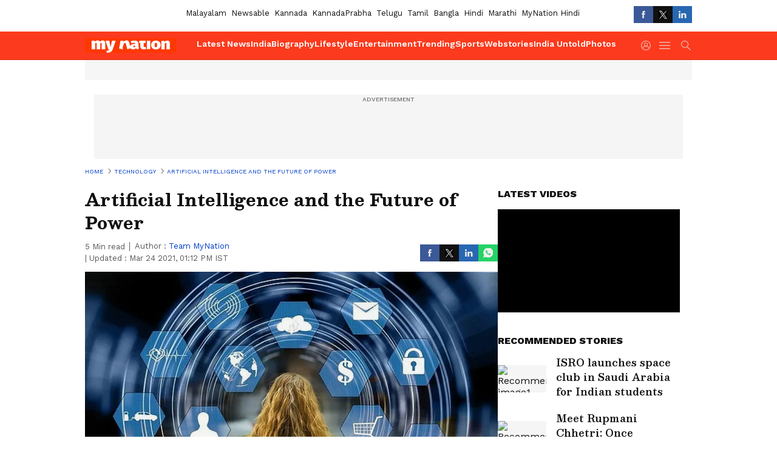

--- FILE ---
content_type: text/html; charset=utf-8
request_url: https://www.mynation.com/technology/artificial-intelligence-and-the-future-of-power-qqgqpk
body_size: 48195
content:
 <!doctype html><html lang="en" build-id="1768570895000" class="articleshow"><head><meta charSet="UTF-8" /><meta name="viewport" content="width=device-width, initial-scale=1.0 "/><meta httpEquiv="X-UA-Compatible" content="IE=edge" /><link rel="preconnect" href="https://static.asianetnews.com" crossOrigin="crossorigin" /><link rel="preconnect" href="https://fonts.gstatic.com" crossOrigin="crossorigin" /><link rel="dns-prefetch" href="https://fonts.gstatic.com" /><link rel="preconnect" href="https://static1.dmcdn.net" crossOrigin="crossorigin"/><link rel="preconnect" href="https://static-gi.asianetnews.com" crossOrigin="crossorigin" /><link rel="shortcut icon" href="https://static-gi.asianetnews.com/v1/icons/mn/favicon-32x32.png" /><link rel="alternate" type="application/rss+xml" href="https://www.mynation.com/rss"><title data-react-helmet="true">Artificial Intelligence and the Future of Power | Artificial Intelligence And The Future Of Power | MyNation</title><meta data-react-helmet="true" name="description" content="Excerpts from Artificial Intelligence and the Future of Power By Rajiv Malhotra"/><meta data-react-helmet="true" name="keywords" content="Artificial Intelligence, Digital, Netflix, technology, Rajiv Malhotra, algorithm"/><meta data-react-helmet="true" name="news_keywords" content="Artificial Intelligence, Digital, Netflix, technology, Rajiv Malhotra, algorithm"/><meta data-react-helmet="true" itemprop="name" content="Artificial Intelligence and the Future of Power"/><meta data-react-helmet="true" itemprop="description" content="Excerpts from Artificial Intelligence and the Future of Power By Rajiv Malhotra"/><meta data-react-helmet="true" itemprop="image" content="https://static.asianetnews.com/images/w-1280,h-720,format-jpg,imgid-01f1hjkkb7tmvmqp0rmtpxqgjb,imgname-ai-jpg.jpg"/><meta data-react-helmet="true" itemprop="url" content="https://www.mynation.com/technology/artificial-intelligence-and-the-future-of-power-qqgqpk"/><meta data-react-helmet="true" property="og:type" content="article"/><meta data-react-helmet="true" property="og:title" content="Artificial Intelligence and the Future of Power"/><meta data-react-helmet="true" property="og:url" content="https://www.mynation.com/technology/artificial-intelligence-and-the-future-of-power-qqgqpk"/><meta data-react-helmet="true" property="og:site_name" content="MyNation"/><meta data-react-helmet="true" property="og:image" content="https://static.asianetnews.com/images/w-1280,h-720,format-jpg,imgid-01f1hjkkb7tmvmqp0rmtpxqgjb,imgname-ai-jpg.jpg"/><meta data-react-helmet="true" property="og:image:width" content="1280"/><meta data-react-helmet="true" property="og:image:height" content="720"/><meta data-react-helmet="true" property="og:description" content="Excerpts from Artificial Intelligence and the Future of Power By Rajiv Malhotra"/><meta data-react-helmet="true" property="twitter:title" content="Artificial Intelligence and the Future of Power"/><meta data-react-helmet="true" property="twitter:description" content="Excerpts from Artificial Intelligence and the Future of Power By Rajiv Malhotra"/><meta data-react-helmet="true" property="twitter:image" content="https://static.asianetnews.com/images/w-1280,h-720,format-jpg,imgid-01f1hjkkb7tmvmqp0rmtpxqgjb,imgname-ai-jpg.jpg"/><meta data-react-helmet="true" property="twitter:url" content="https://www.mynation.com/technology/artificial-intelligence-and-the-future-of-power-qqgqpk"/><meta data-react-helmet="true" name="twitter:card" content="summary_large_image"/><meta data-react-helmet="true" name="twitter:site" content="@MyNation"/><meta data-react-helmet="true" name="twitter:creator" content="@MyNation"/><link data-react-helmet="true" rel="canonical" href="https://www.mynation.com/technology/artificial-intelligence-and-the-future-of-power-qqgqpk"/><link data-react-helmet="true" rel="amphtml" href="https://www.mynation.com/amp/technology/artificial-intelligence-and-the-future-of-power-qqgqpk"/><meta name="robots" content="index, follow, max-image-preview:large" /> <script type="application/ld+json" data-type="ampElement">{"@context":"https://schema.org","@graph":[{"@type":"NewsArticle","mainEntityOfPage":"https://www.mynation.com/technology/artificial-intelligence-and-the-future-of-power-qqgqpk","url":"https://www.mynation.com/technology/artificial-intelligence-and-the-future-of-power-qqgqpk","datePublished":"2021-03-24T13:11:44+05:30","dateModified":"2021-03-24T13:12:15+05:30","headline":"Artificial Intelligence and the Future of Power","description":"Excerpts from Artificial Intelligence and the Future of Power By Rajiv Malhotra","articleBody":"Digital Slavery A common technique for training AI systems is to throw a variety of stimuli at people simply for the purpose of measuring their emotional response. By tracking and analyzing responses, machines develop ever more sophisticated psychological maps of people, and in the process become emotionally savvy. Figure 15 illustrates two distinct processes. On the left is the machine learning process by which users’ personal psychology is determined. The system monitors users and creates a personalized predictive model, or map, of their private psychology. The right illustrates how digital platforms use these personalized predictive models to create what I call happy morons. Exploiting their predictive models, machines offer inducements (or threats) to drive behaviour and addict users to the platform and its alleged benefits. In the future, with upgraded facial recognition and biometric monitoring, Kindle will be able to record what makes you happy, sad, or angry while you are reading. With that information it will be able to select books for you to read and might even customize a book that would be appropriate in each set of circumstances. Likewise, Netflix has developed the ability to choose movies for individual members with incredible success. Individuals’ response profile and what gratifies their inclinations are classified by types of desire, ranging from prestige to lust. It has recently launched the \"choose your own story\" interactive show where users make decisions on what happens to the characters.&nbsp; Tracking these choices enables Netflix to profile the psychology of its viewers as it can predict what users might do when presented with situations similar to what is in their shows. Netflix brags about its growing success in predictively modeling user behavior. Facebook uses tens of thousands of factors such as clicks, likes, shares, comments and personal interests to determine users' news feed. Its marketing material solicits advertisers by bragging how well it can influence the emotions of users by such manipulations. Depending on what is in the best commercial interests of Facebook, its algorithms decide how to filter the information presented to each individual user. It is important to note that there is no such thing as an objective choice of content being made on our behalf. Susskind summarizes this phenomenon aptly. News and search services, communication channels, affective computing, and AR platforms—will determine what we know, what we feel, what we want, and what we do. In turn, those who own and operate these systems will have the power to shape our political preferences. ...Our very perceptions are susceptible to control, sometimes by the very institutions we would seek to hold to account. It’s hard to contribute rationally when your political thoughts and feelings are structured and shaped for you by someone else. The more this type of customization succeeds, the more it will empower machine algorithms and strip humans of their autonomy. Keeping these billions of surplus people in a virtual state of pleasure, delivered by technologies such as VR and AR, will be an attractive proposition. Artificial Intelligence suppliers will tout this as a positive use of technology for the psychological management of people deemed to be parasites. Perhaps, one of the applications of AR would be to give people the experience of virtual children since the physical birth of children would have been curtailed. The AI technology that created the demographic crisis will also develop solutions to solve it in a manner acceptable to the sensibilities and legalities of that time. The happy morons will be augmented by technology for binge-watching movies, indulging in artificial sexual gratification, enjoying fantasy vacations, and becoming artificially intoxicated with the help of implants. Letting them escape happily in a decadent, degenerate, and passive state would bypass ethical dilemmas of human rights abuses, and at the same time get the vast majority of human population out of the way for the superhumans to take custody of the world. The task will require sophistication in the psychological management of the masses. As noted in Chapter 4, the aestheticization of power describes the use of aesthetics to secure and maintain political power over the masses even as they are suffering in a pragmatic sense. The use of aesthetics as a cover for pragmatic goals will become a strategic tool in managing overpopulation. The elites and their technology will offer a variety of ways for the useless humans to indulge in pleasurable, feel-good activities and hold lofty ideas about themselves.&nbsp; As a widening range of entertainment services become available, on terms set by the new establishment, AI technology will further engineer and mold behavior. Humans will have the capability to live in a fantasy land concocted through VR and AR products, including implants, wearables, genetic modifications, and neuroscientific manipulations, as well as mood-altering or psychotropic stimulants, sedative hypnotics, and hallucinogens. An entire industry will spring up just for the purpose of enabling large numbers of people to live as happy morons. The masses will effectively be disarmed in a make-believe world. At the hedonistic extreme, promiscuity will become a tool for manipulation and suppression. For example, an AI application could reward individuals with orgasms on demand or metered at a certain frequency. The application would become addictive and thus serve as a psychological weapon for wielding control over people. The frequency, intensity, and type of experience could also be withheld as punishment, resulting in withdrawal symptoms. The effect will be a new kind of colonization: the conquering of human aesthetics through machines. Figure 28 shows the happy moron syndrome as a self-perpetuating process.&nbsp; Large numbers of our youth today are already unconsciously serving as experimental subjects in testing and perfecting the machine learning algorithms for aesthetic management. Ironically, they seem to enjoy the process of surrendering their sovereignty.","keywords":"Artificial Intelligence,Digital,Netflix,technology,Rajiv Malhotra,algorithm","inLanguage":"en","author":{"@type":"Person","name":"Team MyNation","url":"https://www.mynation.com/author/team-mynation"},"publisher":{"@type":"NewsMediaOrganization","name":"MyNation","logo":{"@type":"ImageObject","url":"https://static-gi.asianetnews.com/images/english-logo-schema.svg","width":600,"height":60}},"image":{"@type":"ImageObject","url":"https://static.asianetnews.com/images/w-1280,h-720,format-jpg,imgid-01f1hjkkb7tmvmqp0rmtpxqgjb,imgname-ai-jpg.jpg","width":1280,"height":720}},{"@type":"WebPage","name":"Artificial Intelligence and the Future of Power","description":"Excerpts from Artificial Intelligence and the Future of Power By Rajiv Malhotra","keywords":"Artificial Intelligence,Digital,Netflix,technology,Rajiv Malhotra,algorithm","url":"https://www.mynation.com/technology/artificial-intelligence-and-the-future-of-power-qqgqpk"}]}</script><script type="application/ld+json" data-type="ampElement">{"@context":"https://schema.org","@graph":[{"@type":"ProfilePage","mainEntity":{"@type":"Person","id":"https://www.mynation.com/author/team-mynation","name":"Team MyNation"},"hasPart":{"@type":"Article","headline":"Artificial Intelligence and the Future of Power","url":"https://www.mynation.com/technology/artificial-intelligence-and-the-future-of-power-qqgqpk","image":"https://static.asianetnews.com/images/w-1280,h-720,format-jpg,imgid-01f1hjkkb7tmvmqp0rmtpxqgjb,imgname-ai-jpg.jpg","datePublished":"2021-03-24T13:11:44+05:30","author":{"@type":"Person","name":"Team MyNation","id":"https://www.mynation.com/author/team-mynation"}}}]}</script> <script type="application/ld+json" data-type="ampElement">
        {"@context":"http://schema.org","@graph":[{"@type":"NewsMediaOrganization","name":"MyNation","url":"https://www.mynation.com","sameAs":["https://www.facebook.com/MyNationEn",null,"https://x.com/MyNation",null,null,null,null],"logo":{"@type":"ImageObject","url":"https://static-gi.asianetnews.com/images/english-logo-schema.svg","width":600,"height":60},"address":{"@type":"PostalAddress","streetAddress":"No.36, Crescent Road, Bangalore – 560001, Karnataka","addressLocality":"Bangalore","addressRegion":"Karnataka","postalCode":"560001"},"contactPoint":{"@type":"ContactPoint","telephone":"080-30556300","contactType":"Customer Service","areaServed":"IN","availableLanguage":"English","hoursAvailable":{"@type":"OpeningHoursSpecification","opens":"00:00:01","closes":"11:59:59"}}}]}
      </script> <script type="application/ld+json" data-type="ampElement">
        {"@context":"https://schema.org","@type":"SiteNavigationElement","name":["Latest News","India","Biography","Lifestyle","Entertainment","Trending","Sports","Webstories","India Untold","Photos"],"url":["https://www.mynation.com/latest-news","https://www.mynation.com/india-news","https://www.mynation.com/biography","https://www.mynation.com/lifestyle","https://www.mynation.com/entertainment","https://www.mynation.com/trending","https://www.mynation.com/sports","https://www.mynation.com/webstories","https://www.mynation.com/india-untold","https://www.mynation.com/photos"]}
      </script>  <script async src="https://www.googletagmanager.com/gtag/js?id=G-0C20VKYJP6"></script><script> window.dataLayer = window.dataLayer || []; function gtag() { dataLayer.push(arguments); }gtag('js', new Date()); gtag('config', 'G-0C20VKYJP6', { send_page_view: false }); </script>  <script> var _comscore = _comscore || []; _comscore.push({ c1: "2", c2: "24936138", options: { enableFirstPartyCookie: true, bypassUserConsentRequirementFor1PCookie: true } }); </script> <link rel="preload" as="image" fetchpriority="high" href="https://static.asianetnews.com/images/w-1280,h-720,imgid-01f1hjkkb7tmvmqp0rmtpxqgjb,imgname-ai-jpg.jpg" /><link rel="preload" as="font" type="font/woff2" fetchpriority="high" crossOrigin="crossorigin" href="https://fonts.gstatic.com/s/besley/v12/PlI8FlO1MaNwaNG8XAeH2n5MnQ.woff2" /><link rel="preload" as="font" type="font/woff2" fetchpriority="high" crossOrigin="crossorigin" href="https://fonts.gstatic.com/s/worksans/v18/QGYsz_wNahGAdqQ43Rh_fKDptfpA4Q.woff2" /><style>:root{--primaryfontfamily: WorkSans, Helvetica, Verdana, sans-serif; --secondaryfontfamily: Besley, serif}</style><style>:root { --containerwidth: min(100%, 1160px); --smallcontainerrwidth: min(100%, 1000px); --primary-black-rgba: 17, 17, 17; --invert-1: invert(1); --darkgrey-color: #1b1b1b; --lightblack-rgba: 17, 17, 17; --hyperlink: #003dc9; --offwhite-color: #f6f6f6; --hyperlinkoverblack: #6db9ff; --primary-black: #111; --always-white-color: 255, 255, 255; --anSprite: url(https://static-gi.asianetnews.com/v1/images/AN_Sprite_V1.svg); } @font-face { font-family: 'WorkSans'; font-weight: 125 950; font-display: swap; font-stretch: 25% 151%; src: url('https://fonts.gstatic.com/s/worksans/v18/QGYsz_wNahGAdqQ43Rh_fKDptfpA4Q.woff2') format('woff2'); unicode-range: U+0000-00FF, U+0131, U+0152-0153, U+02BB-02BC, U+02C6, U+02DA, U+02DC, U+2000-206F, U+2074, U+20AC, U+2122, U+2191, U+2193, U+2212, U+2215, U+FEFF, U+FFFD; } @font-face { font-family: Besley; font-weight: 125 950; font-display: swap; font-stretch: 25% 151%; src: url('https://fonts.gstatic.com/s/besley/v12/PlI8FlO1MaNwaNG8XAeH2n5MnQ.woff2') format('woff2'); unicode-range: U+0000-00FF, U+0131, U+0152-0153, U+02BB-02BC, U+02C6, U+02DA, U+02DC, U+2000-206F, U+2074, U+20AC, U+2122, U+2191, U+2193, U+2212, U+2215, U+FEFF, U+FFFD; } *{box-sizing:border-box;} body, ul, li, a, button, input, figure { margin: 0; padding: 0; list-style: none; } .mrgB20{margin-bottom:10px} body { color: var(--primary-black); font-family: var(--primaryfontfamily); overflow-x: hidden; overflow-y: overlay; background-color: var(--body-bg); -webkit-font-smoothing: antialiased; -moz-osx-font-smoothing: grayscale; } img { background: var(--offwhite-color) center no-repeat; background-size: 25%; width: 100%;} body a { color: var(--primary-black); text-decoration: none; } .bodyWrapper { min-height: 850px; } .header_adbox { color: var(--white-color); padding: 10px 0; text-align: center; position: relative; display: flex; min-height:126px;} .nav:before { content: ""; transform: translateX(-50%); background-color: var(--primary-black); top: 0; width: 100vw; height: 100%; position: absolute; left: 50%; } .nav:before { background: var(--darkgrey-color); } .mynation .nav:before, .mynationhindi .nav:before { background: var(--mynation-basecolor); } .header_contads { position: relative; min-width: 728px; min-height: 90px; background-color: rgba(17, 17, 17, 0.04); margin: 0 auto; } .displayNone { display: none; } .nav { position: relative; height: 46px; } .l1navigation, .l1navigation ul { z-index: 3; display: flex; } .l1navigation ul { gap: 20px; margin-left: 14px; } .l1navigation ul li a { color: rgba(var(--always-white-color), 0.7); padding: 10px 0 14px; display: flex; white-space: nowrap;} .hamburgerMenu { margin-left: auto; height: 40px; } .logo { min-width: 170px; align-items: center; display: flex; } .logo i { height: 33px; } .logo i:before { content: ""; background: var(--anSprite) 0px 0px no-repeat; width: 120px; height: 24px; -webkit-transform: scale(1.5); transform: scale(1.5); -webkit-transform-origin: left; transform-origin: left; display: inline-block; } .mynation .logo i:before {background: url(https://static-gi.asianetnews.com/v1/images/mn/mynation_eng.gif) 0px 0px no-repeat; width: 170px; transform: none; background-size: 150px 26px;} .mynationhindi .logo i:before {background: url(https://static-gi.asianetnews.com/v1/images/mn/mynation_hindi.gif) 0px 0px no-repeat; width: 170px; transform: none; background-size: 150px 26px;} .morenav button { filter: var(--invert-1); width: 18px; height: 31px; margin: 7px 0; border: 0 none; opacity: 0.7; background: var(--anSprite) -4px -20px no-repeat; } .hamburgerMenu { cursor: pointer; background: var(--anSprite) -4px -44px no-repeat; width: 20px; min-width: 20px; height: 40px; background-color: transparent; filter: var(--invert-1); margin-left: 14px; align-self: center; border: 0 none; opacity: 0.7; } .searchicon { margin-left: 14px; width: 20px; min-width: 20px; height: 20px; display: flex; align-self: center; align-items: center; } .searchicon button { border: 0; background: var(--anSprite) -4px -84px no-repeat; width: 16px; height: 16px; filter: var(--invert-1); cursor: pointer; opacity: 0.7; } .directTVbox { background-color: rgb(241, 241, 241); padding: 24px 28px 28px; min-height: 300px; max-height: 600px; position: relative; overflow: hidden; } .directTVbox .tvsliderouter { overflow-x: hidden; padding-top: 38px; } .directTVbox .tvsliderouterinner { padding-bottom: 50px; } .directTVbox .slick-list .slick-track { white-space: nowrap; } .directTVbox .slick-list .slick-track .slick-slide { display: inline-block; } .directTVbox .slick-list .slick-track .slick-slide video { width: 100%; } .directTVbox .slick-slider {position: relative; margin: 0 -40px;} .directTVbox .slick-arrow { width: 28px; height: 28px; transition:none; background-color: var(--primary-blue); border: 0px; text-indent: -50000px; padding: 0px; cursor: pointer; position: absolute; bottom: -50px; transform: translateX(-50%); left: 55.5%;} .directTVbox .slick-arrow:before {width: 15px; height: 12px; position: absolute; left: 5px;top: 8px; content: ''; background: var(--anSprite) -4px, -170px no-repeat; filter: var(--invert-1);} .directTVbox .slick-arrow.slick-prev {transform: rotate(180deg); left: 45%;} .directTVbox .slick-arrow.slick-prev:before{content:''; background: var(--anSprite) -4px, -170px no-repeat; filter: var(--invert-1); } .sectionlistInner { display: flex; gap: 8px; } .sectionlistInner a { border: 1px solid rgba(var(--primary-black-rgba), 0.14); color: var(--primary-black); font-weight: 500; height: 24px; display: flex; align-items: center; font-size: 12px; line-height: 16px; text-transform: uppercase; padding: 0 8px; } .wrapper { max-width: var(--smallcontainerrwidth); width: var(--smallcontainerrwidth); margin: 0px auto; } .wrapper.pagename_msiteblock{max-width:100%; width:100%;} .homeTrending .slick-slider[dir="ltr"]{direction:unset;} .morearticleslider{margin: 24px 0; display: flex; position: relative; gap: 12px; align-items: center; width: 100%; overflow: hidden; } .morearticleslider .slick-track {display: flex; white-space:nowrap;} .morearticleslider .slick-slide a { text-transform: capitalize; padding: 0 8px; font-size: 12px; display: flex ; align-items: center; font-family: worksans; } .morearticleslider .slick-slide:not(:last-child) { border-right: 1px solid #999; } .morearticlesliderWrapper{height: 34px; background-color: #F6F6F6; transition: 0.3s ease-in-out; overflow: hidden;} .homeTrending { overflow: hidden; background-color: #f6f6f6; padding: 10px 0; white-space:nowrap; margin: 1px 0;} .morearticleslider span { font: 12px / 12px worksans; font-weight: 700; color: rgba(var(--primary-black-rgba), .7); text-transform: uppercase; white-space: nowrap;} .userlogin {width: 16px; min-width: 16px; height: 22px; margin-left: auto; align-self: center; align-items: center; display: flex;} .userlogin .loginbutton{width: 26px; min-width: 26px; height: 26px; background: var(--anSprite) -4px -667px no-repeat; filter: var(--invert-1); border: 0; opacity: 0.7;} .eventBanner{ margin-bottom: 12px; margin-top: 12px; overflow: hidden;} .pagename_articlelist .eventBanner{margin-top: 0px;} .mynation footer, .mynationhindi footer { padding: 10px 0 0; } .mynation footer .footertop { padding-bottom: 10px; } .mynation footer .footertop .footerlogo { height: 50px; width: 50px; } .mynation footer .footertop .footerlogo a { background: url(https://static-gi.asianetnews.com/v1/images/mn/mobile-my-nation-logo.gif) 0px 0px no-repeat; background-size: 100% 100%; height: 50px;} .mynationhindi footer .footertop { padding-bottom: 10px;} .mynationhindi footer .footertop .footerlogo { height: 50px; width: 50px; } .mynationhindi footer .footertop .footerlogo a { background: url(https://static-gi.asianetnews.com/v1/images/mn/mobile-my-nation-logo.gif) 0px 0px no-repeat; background-size: 100% 100%; height: 50px;} .mobilearticlemidad{z-index:5!important;} .l2navCont{display:flex; justify-content: space-between; margin-bottom:40px} .catedropdown{opacity:0; z-index: -1; overflow: hidden;position:absolute;} .sm-unit.svelte-xurmir + img{width:1px!important; height:1px!important;} .catename{font-size:12px;line-height: 12px;white-space: nowrap;padding-right: 7px;font-weight:bold;} .catename + span{border-left:1px solid rgba(var(--primary-black-rgba), 0.7);padding-left: 7px;} .catename a{color: var(--primary-blue);font-weight:bold;} header{ margin-bottom: 20px;} .billboard, .specialbelowheader{ margin: 0 0 12px; text-align: center; display: inline-flex; align-items: center; flex-direction: column; min-width: 728px; max-width: 970px; min-height: 106px; background-color: rgba(var(--lightblack-rgba), .04); position: relative; transform: translateX(-50%); left: 50%; overflow: hidden; max-height: 106px!important; } .billboard:before{content: "Advertisement"; width: 100%; color: rgba(var(--lightblack-rgba), .6); height: 16px; line-height: 16px; font-size: 10px; font-weight: 500; text-transform: uppercase; font-family: var(--worksans);} .rightTop { position: absolute; top:0; right: 0; } .lhssocialicons .googlenewsbtn img { background: none; width: auto; } .lhssocialicons .googlenewsbtn a { height: 28px; line-height: 28px; padding: 0 10px; font-size: 12px; border: 1px solid #0ea583; color: #0e5445; border-radius: 15px; width: 110px; margin-top: 0 !important; display: flex !important; align-items: center; justify-content: center; gap: 4px; white-space: nowrap; } .lhssocialicons .googlenewsbtn i{ width: 37px;} .lhssocialicons .googlenewsbtn i:after{ background: var(--anSprite) -270px -20px no-repeat; filter: initial; transform: scale(0.7); width: 35px; height: 24px; } .lhssocialicons .sharetxtMob { display: none;} .lhssocialicons{display: flex ; align-items: center;} .lhssocialicons ul { display: flex; list-style: none; gap: 4px; width: 100%; align-items: center; } .lhssocialicons ul li { margin-left: 0 !important; padding-left: 0 !important; } .lhssocialicons ul li i { width: 32px; height: 28px; font-size: 0; text-indent: -99999px; display: block; display: flex; align-items: center; justify-content: center; cursor: pointer; } .lhssocialicons ul li i:after { content: ""; filter: var(--invert-1); width: 16px; height: 16px; background-image: var(--anSprite); background-repeat: no-repeat; } .lhssocialicons ul li.fbicon i:after { background-position: -4px -252px; } .lhssocialicons ul li.fbicon { background-color: #3b5998; } .lhssocialicons ul li.twitter i:after { background-position: -238px -20px; filter: initial; width: 20px; height: 20px; transform: scale(0.7); } .lhssocialicons ul li.twitter { background-color: rgba(17,17,17, 1); } .lhssocialicons ul li.linkdinicon i:after { background-position: -4px -448px; } .lhssocialicons ul li.linkdinicon { background-color: #2867b2; } .lhssocialicons ul li.yticon i:after { background-position: -4px -392px; } .lhssocialicons ul li.yticon { background-color: #ff0000; } .lhssocialicons ul li.whticon i:after { background-position: -8px -422px; background-size: 435px auto; } .lhssocialicons ul li.instaicon i{ background-image: var(--anSprite); background-position: -195px -18px; filter: initial;} .lhssocialicons ul li.instaicon i:after{content: initial;} .lhssocialicons ul li.whticon { background-color: #25d366; } .lhssocialicons ul li.sharelinkicon i:after { background-position: -4px -420px; } .lhssocialicons ul li.sharelinkicon { background-color: rgba(17,17,17, .7); } .googlePreferInner{ font-weight: 500; margin-right: 175px; } .googlePreferInner a { padding: 4px 5px; border: 1px solid #8b9df6; background-color: #c0c9f5; border-radius: 5px; margin-top: 6px; font-size: 13px; gap: 5px; display: flex; align-items: center; white-space: nowrap;} .googlePreferInner img{ background: transparent; width: 20px; max-width: 20px; height: 20px;} .iplframebox { padding: 0; font-size: 0; max-width: 300px; overflow: hidden; } .iplframebox iframe { max-width: 300px; width: 100%; } .rgtadbox { background-color: rgba(var(--lightblack-rgba), 0.04); height: 266px; position: relative; overflow: hidden; width: 300px; max-width: 300px; text-align: center; margin: 0 auto 28px;} .rgtadbox:before { content: 'Advertisement'; color: rgba(var(--lightblack-rgba), 0.6); height: 16px; font-size: 10px; font-weight: 500; display: flex; align-items: center; justify-content: center; text-transform: uppercase; font-family: worksans; } .rgtadbox:hover{overflow: visible;} .Comscore{width: 0px; height: 0px; overflow: hidden; display: block;} .logo i{ position: relative;} .logo i:after { content: attr(data-lang); font: 10px / 12px var(--primaryfontfamily); color: rgba(var(--always-white-color), .7); font-weight: 700; position: absolute; font-style: normal; letter-spacing: .6px; transform: translateX(-50%); left: calc(50% + 34px); top: 22px; text-transform: uppercase;} ul.pageindexlinks { gap: 4px; display: flex; margin-bottom: 20px; } ul.pageindexlinks li { font-size: 10px; color: rgba(var(--lightblack-rgba), 0.7); text-transform: capitalize; flex: none; font-family: var(--worksans); } ul.pageindexlinks li a { display: flex; align-items: center; color: var(--hyperlink) !important; text-transform: uppercase; min-height: 16px;} ul.pageindexlinks li a:after { content: ""; margin: 0 6px; transform: rotate(45deg); width: 5px; height: 5px; border: solid rgba(var(--lightblack-rgba), .7); border-width: 1px 1px 0 0; display: inline-block; vertical-align: middle;} ul.pageindexlinks li:last-child { max-width: 60%; white-space: nowrap; overflow: hidden; text-overflow: ellipsis; display: block; padding-right: 6px;} a.br-last{pointer-events: none !important; color: var(--primary-black) !important; cursor: default;} a.br-last:after{display: none !important;} .pagename_home header{ margin-bottom: 1px;} .spacerboth{width: 1px;display: inline-block; margin: 0 3px; vertical-align: middle;} @media screen and (min-width:1441px) { .googlePreferInner{margin-right: 145px;} .googlePreferInner a{font-size: 14px;} } @media screen and (min-width:1441px) { .wrapper { max-width: var(--containerwidth); width: var(--containerwidth); } .cateouterbox .cateboxleft{width: calc(100% - 340px);padding-right: 40px;} .cateouterbox .cateboxright{margin-left: 40px;} } .langbarContainer{ position: relative; justify-content: center; max-width: 1160px; margin-bottom: 20px!important; display: flex; height: 22px; margin: 10px 0; align-items: center; } .langbarContainer .langbar{margin-right: 20px;} header .langbar{ padding:3px 0; font-size: 13px;} header .langbar a{ padding: 4px; font-weight: 400; text-transform: capitalize; } header .langbar a:hover{ background: #111; color: #fff; } .eventBanner{min-height: 130px; height: 130px;} .livetvheading { color: rgba(var(--lightblack-rgba), 0.7); }.livetvheading h1 { font-size: 16px; line-height: 24px; }.videsowboxouter { margin: 20px 0 40px; padding-bottom: 32px; border-bottom: 1px solid rgba(var(--lightblack-rgba), 0.25); }.videsowboxouter .flex {display: flex;}.videsowboxouterIn {display: flex; :global([id^="my-dailymotion-player-"]) { padding-bottom: 56.25%; } }.videoshowMobOuter{width: 680px;min-height: 382px;}.videoshowright{min-width: 300px;max-width: 300px;margin-left: 20px;}.rgtadbox{background-color: rgba(var(--lightblack-rgba), 0.04); height: 266px; position: relative; overflow: hidden; width: 300px; max-width: 300px; text-align: center; margin: 0 auto 40px;} @media screen and (min-width: 1441px) { header .langbar a{padding: 4px 8px;} .videoshowMobOuter{width: 840px;min-height: 473px;} } .dailymotionvideobox_heading { font-size: 16px; margin: 0 0 16px; text-transform: uppercase;font-weight: 800; } .middlebody{ gap: 20px; display: flex;} .articleleft { width: calc(100% - 320px);} .articleright { width: 300px;} .pagehead h1{ font-weight: 700; font-size: 28px; line-height: 38px; font-family: var(--secondaryfontfamily); color: var(--lightblack-rgba); margin: 0 0 12px; } .photoshow .pagehead h1{margin: 0 0 8px;} .minuteText{ font-size: 13px; line-height: 18px; color: rgba(var(--lightblack-rgba), 0.7); font-weight: 400; font-family: var(--worksans); } .authorText a{ color: rgba(0,61,201, 1);} .bylineSocialwrap{display: flex ; justify-content: space-between; align-items: center;} .dailymotionvideobox_container { background-color: #000; height: 170px; } .articledmouter{ height: 240px; } .middlebody .articleleft .pagehead .pagesummery{font: 16px / 28px var(--secondaryfontfamily); font-weight: 400; margin: 0 0 16px;} .hindi .middlebody .articleleft .pagehead .pagesummery,.marathi .middlebody .articleleft .pagehead .pagesummery{font: 18px / 30px var(--secondaryfontfamily);} .authorText .flex{display: flex;} .hindi .pagehead h1,.marathi .pagehead h1{ font-size: 34px; line-height: 48px; } @media screen and (min-width: 768px) and (orientation: portrait), screen and (min-width: 999px){ .minuteText span{ margin-right:7px; padding-right:7px; border-right: 1px solid rgba(var(--lightblack-rgba), 0.7); } .pagehead{ margin-bottom: 12px;} .hindi .pagehead,.marathi .pagehead{ margin-bottom: 16px;} .authorText{ font-size: 13px; line-height: 20px; color: rgba(var(--lightblack-rgba), 0.7); margin-top: -20px; font-weight: 400; @include fw-regular; font-family: var(--worksans); text-transform: capitalize; } } @media screen and (min-width:1441px){ .googlePreferInner{margin-right: 185px; margin-left:auto;} .googlePreferInner a{font-size: 14px;} .middlebody { gap: 40px; } .articleleft { width: calc(100% - 340px);} .pagehead h1{ font-size: 32px; line-height: 44px; } .hindi .pagehead h1,.marathi .pagehead h1{ font-size: 38px; line-height: 54px; } .minuteText{ font-size: 14px; line-height: 20px;} .authorText{ font-size: 14px; line-height: 20px; } .desktopSpacing {padding-left: 87px;} } ._1aAuX._3xDQ1:after,._1aAuX._3XMwo:after,._1aAuX._27gcX:after{width:100%;height:100%;display:block;transform:scale(.6);content:""}._2INVA ._1gwbr ._2fc5c,._2INVA ._1gwbr ._2fc5c:before{top:0;left:0;right:0;bottom:0}._2INVA{display:block}._2INVA a{display:flex;position:relative;align-items:center}._2INVA ._1gwbr{min-width:100px;width:100px;height:58px;position:relative;margin-right:16px}._2INVA ._1gwbr.C8SpK{min-width:80px;width:80px;height:45px}._2INVA ._1gwbr:before{display:block;content:"";width:100%;padding-top:56.25%}._2INVA ._1gwbr>._45G1R{position:absolute;top:0;left:0;right:0;bottom:0}._2INVA ._1gwbr>._45G1R img{width:100%;object-fit:cover;height:100%}._2INVA ._1gwbr ._2fc5c{position:absolute;overflow:hidden;height:100%}._2INVA ._1gwbr ._2fc5c:before{content:"";width:100%;height:100%;background-color:rgba(var(--lightblack-rgba),.04);position:absolute;z-index:1}._2INVA ._1gwbr img{width:100%;object-fit:cover;height:100%;object-position:top;transition:all .5s;-webkit-backface-visibility:hidden;backface-visibility:hidden;background-color:var(--white-color)}._2INVA ._1gwbr img.webstories{object-fit:contain}._2INVA ._1gwbr ._2QNpu{display:none}._2INVA ._1gwbr.-rkZc img{object-fit:contain}._2INVA ._1gwbr._1o-dT img{object-fit:contain;object-position:center}._2INVA figcaption{display:-webkit-box;-webkit-line-clamp:3;-webkit-box-orient:vertical;overflow:hidden;font:16px/24px var(--secondaryfontfamily);margin-top:-4px;font-variation-settings:var(--fw-medium);height:max-content;word-break:break-word}._2INVA.eCbtb a{flex-direction:column}._2INVA.eCbtb a ._1gwbr{position:relative;width:100%;margin:0;min-width:100%;height:auto}._2INVA.eCbtb a ._1gwbr:before{display:block;content:"";width:100%;padding-top:56.25%}._2INVA.eCbtb a ._1gwbr>._45G1R{position:absolute;top:0;left:0;right:0;bottom:0}._2INVA.eCbtb a ._1gwbr>._45G1R img{width:100%;object-fit:cover;height:100%}._2INVA.eCbtb:not(:first-of-type){margin:20px 0}._2INVA.eCbtb figcaption{margin-top:4px;display:-webkit-box;-webkit-line-clamp:4;-webkit-box-orient:vertical;overflow:hidden;min-height:60px;height:auto}._2INVA.SzRf_{margin:0}._2INVA.SzRf_ a{flex-direction:column}._2INVA.SzRf_ ._1gwbr{width:100%;margin:0;min-width:100%;position:relative;height:auto}._2INVA.SzRf_ ._1gwbr:before{display:block;content:"";width:100%;padding-top:56.25%}._2INVA.SzRf_ ._1gwbr>._45G1R{position:absolute;top:0;left:0;right:0;bottom:0}._2INVA.SzRf_ ._1gwbr>._45G1R img{width:100%;object-fit:cover;height:100%}._2INVA.SzRf_ figcaption{margin-top:8px}._2INVA.SzRf_:last-child{border-bottom:0;padding:0;margin:0}._2INVA.SzRf_ ._3ey7j{left:8px;bottom:8px}._2INVA.SzRf_ ._3ey7j ._3xDQ1,._2INVA.SzRf_ ._3ey7j ._3XMwo,._2INVA.SzRf_ ._3ey7j ._27gcX{transform:scale(1.3);transform-origin:left bottom}._2INVA._1eNpk ._3ey7j i.BynIN,._2INVA._1sFdh ._3ey7j i.BynIN,._2INVA._3uo42 ._3ey7j i.BynIN,._2INVA._15QVg ._3ey7j i.BynIN{height:28px;width:auto;min-width:28px;padding:0 8px;display:flex;align-items:center;justify-content:flex-end}._2INVA._1eNpk ._3ey7j i.BynIN:after,._2INVA._1eNpk ._3ey7j i.BynIN:before,._2INVA._1sFdh ._3ey7j i.BynIN:after,._2INVA._1sFdh ._3ey7j i.BynIN:before,._2INVA._3uo42 ._3ey7j i.BynIN:after,._2INVA._3uo42 ._3ey7j i.BynIN:before,._2INVA._15QVg ._3ey7j i.BynIN:after,._2INVA._15QVg ._3ey7j i.BynIN:before{top:8px;left:8px;width:12px;height:12px}._2INVA._1eNpk ._3ey7j ._3xDQ1,._2INVA._1eNpk ._3ey7j ._3XMwo,._2INVA._1eNpk ._3ey7j ._27gcX,._2INVA._1sFdh ._3ey7j ._3xDQ1,._2INVA._1sFdh ._3ey7j ._3XMwo,._2INVA._1sFdh ._3ey7j ._27gcX,._2INVA._3uo42 ._3ey7j ._3xDQ1,._2INVA._3uo42 ._3ey7j ._3XMwo,._2INVA._3uo42 ._3ey7j ._27gcX,._2INVA._15QVg ._3ey7j ._3xDQ1,._2INVA._15QVg ._3ey7j ._3XMwo,._2INVA._15QVg ._3ey7j ._27gcX{transform:scale(1.8);transform-origin:left bottom}._2INVA._1eNpk ._3ey7j ._3uDCd,._2INVA._1sFdh ._3ey7j ._3uDCd,._2INVA._3uo42 ._3ey7j ._3uDCd,._2INVA._15QVg ._3ey7j ._3uDCd{position:relative;height:28px;width:auto;min-width:28px;padding:0 8px;display:flex;align-items:center;justify-content:flex-end;display:none}._2INVA._1eNpk ._3ey7j ._3uDCd:before,._2INVA._1sFdh ._3ey7j ._3uDCd:before,._2INVA._3uo42 ._3ey7j ._3uDCd:before,._2INVA._15QVg ._3ey7j ._3uDCd:before{position:absolute;top:8px;left:8px;width:12px;height:12px}._2INVA._1eNpk ._3ey7j ._3uDCd span,._2INVA._1sFdh ._3ey7j ._3uDCd span,._2INVA._3uo42 ._3ey7j ._3uDCd span,._2INVA._15QVg ._3ey7j ._3uDCd span{display:none}._2INVA._1eNpk .Mg4FM,._2INVA._1sFdh .Mg4FM,._2INVA._3uo42 .Mg4FM,._2INVA._15QVg .Mg4FM{display:block;font-style:normal;text-align:right;color:var(--primary-blue);font-variation-settings:var(--fw-bold);font-size:14px;line-height:20px;margin-left:20px;font-family:var(--worksans)}._2INVA._1sFdh{margin-bottom:20px;padding-bottom:16px;border-bottom:1px solid rgba(var(--primary-black-rgba),.14)}._2INVA._1sFdh figcaption{margin-top:12px}._2INVA._1sFdh+div{margin:0}._2INVA._15QVg figcaption{font-size:28px;line-height:40px;font-variation-settings:var(--fw-bold);height:max-content;min-height:120px;margin-top:16px}._2INVA._15QVg ._3ey7j{left:12px;bottom:12px}._2INVA._15QVg ._3ey7j ._3xDQ1,._2INVA._15QVg ._3ey7j ._3XMwo,._2INVA._15QVg ._3ey7j ._27gcX{transform:scale(2)!important}._2INVA._1eNpk ._3ey7j{left:8px;bottom:8px}._2INVA._1eNpk ._3ey7j ._3xDQ1,._2INVA._1eNpk ._3ey7j ._3XMwo,._2INVA._1eNpk ._3ey7j ._27gcX{transform:scale(1.5)}._2INVA:hover img{transform:scale(1.2)}._3gZsz h2,._3gZsz h3,._3gZsz h4,._3gZsz h5,._3gZsz h6,._3gZsz p,._3gZsz pre{font:14px/20px var(--secondaryfontfamily);font-variation-settings:var(--fw-regular);display:-webkit-box;-webkit-line-clamp:3;-webkit-box-orient:vertical;overflow:hidden}._3gZsz h2 *,._3gZsz h3 *,._3gZsz h4 *,._3gZsz h5 *,._3gZsz h6 *,._3gZsz p *,._3gZsz pre *{width:100%!important}._3gZsz pre{white-space:break-spaces;font-family:inherit;margin:0}._3gZsz em,._3gZsz i{font-style:normal}._3ey7j{position:absolute;left:4px;bottom:4px;display:block}@keyframes MtveC{0%{-webkit-transform:scale(0);opacity:0}50%{opacity:1}to{-webkit-transform:scale(1);opacity:0}}@-webkit-keyframes MtveC{0%{-webkit-transform:scale(0);opacity:0}50%{opacity:1}to{-webkit-transform:scale(1);opacity:0}}@-moz-keyframes MtveC{0%{-webkit-transform:scale(0);opacity:0}50%{opacity:1}to{-webkit-transform:scale(1);opacity:0}}._3ey7j .BynIN{background:rgba(var(--always-white-color),1);padding:0;width:16px;height:16px;display:block}._3ey7j .BynIN:after,._3ey7j .BynIN:before{opacity:0;box-sizing:border-box;content:" ";position:absolute;top:3px;left:3px;width:10px;height:10px;border:2px solid var(--primary-blue);box-shadow:0 0 10px var(--primary-blue),inset 0 0 10px var(--primary-blue);border-radius:100px;background-clip:padding-box}._3ey7j .BynIN:before{z-index:2;animation:MtveC 2s infinite}._3ey7j .BynIN:after{z-index:1;animation:MtveC 2s 1s infinite}._3ey7j .BynIN{position:relative!important}._3ey7j>span{margin-left:20px;font-weight:700;text-transform:uppercase;font-size:14px;color:var(--primary-blue)}._1aAuX{position:absolute;left:0;bottom:0;background-color:rgba(var(--always-white-color),1);width:16px;height:16px;z-index:1;display:flex;align-items:center;justify-content:center}._1aAuX._3xDQ1:after{background-position:-4px -700px}._1aAuX._3xDQ1:after,._1aAuX._27gcX:after{background-image:url(https://static-gi.asianetnews.com/v1/images/AN_Sprite_V1.svg);background-repeat:no-repeat}._1aAuX._27gcX:after{background-position:-32px -224px}._1aAuX._3XMwo:after{background-image:url(https://static-gi.asianetnews.com/v1/images/AN_Sprite_V1.svg);background-repeat:no-repeat;background-position:-31px -196px}._1aAuX._3XMwo._3s314{width:auto;min-width:16px;transform-origin:left bottom}._1aAuX._3XMwo._3s314:after{width:15px;height:16px;order:-1}._1aAuX._3XMwo._3s314 span{font:10px/16px var(--worksans);font-style:normal;margin:0 4px 0 0;color:var(--primary-blue);font-variation-settings:var(--fw-bold);padding-top:0}._1aAuX._3uDCd{display:none}._1aAuX._3uDCd:before{content:"";width:8px;height:8px;border-radius:100%;background-clip:padding-box;background-color:var(--primary-blue)}._1vUhi{padding-right:15px;display:block;color:var(--primary-black);font:16px/24px var(--secondaryfontfamily);font-variation-settings:var(--fw-medium);position:relative;min-height:48px;transition:all .5s}._1vUhi>span{display:-webkit-box;-webkit-line-clamp:2;-webkit-box-orient:vertical;overflow:hidden;word-break:break-word}._1vUhi:hover{color:rgba(var(--primary-black-rgba),.7)}._1vUhi ._3ey7j{right:0;left:inherit;bottom:inherit;top:3px}._1vUhi ._3ey7j i{position:static}._1vUhi ._3ey7j i:after{transform:scale(.75)}._1vUhi ._3XMwo{background-color:var(--primary-blue);width:12px;height:12px;margin-top:3px}._1vUhi ._3XMwo:after{transform:scale(.45)!important;filter:var(--invert-1);background-position:-5px -198px}._2rYxA{font:12px/12px var(--worksans);font-variation-settings:var(--fw-regular);color:rgba(var(--lightblack-rgba),.7)}.nUsgY{font-size:11px;line-height:12px;font-variation-settings:var(--fw-bold);padding-right:7px;white-space:nowrap;text-transform:uppercase}.nUsgY a,.nUsgY span{color:var(--primary-blue);cursor:pointer}.nUsgY+span{border-left:1px solid rgba(var(--primary-black-rgba),.7);padding-left:7px}.DSXat{margin:14px 0 -12px}.bangla ._3gZsz h2,.bangla ._3gZsz h3,.bangla ._3gZsz h4,.bangla ._3gZsz h5,.bangla ._3gZsz h6,.bangla ._3gZsz p,.bangla ._3gZsz pre,.hindi ._3gZsz h2,.hindi ._3gZsz h3,.hindi ._3gZsz h4,.hindi ._3gZsz h5,.hindi ._3gZsz h6,.hindi ._3gZsz p,.hindi ._3gZsz pre,.marathi ._3gZsz h2,.marathi ._3gZsz h3,.marathi ._3gZsz h4,.marathi ._3gZsz h5,.marathi ._3gZsz h6,.marathi ._3gZsz p,.marathi ._3gZsz pre,.mynationhindi ._3gZsz h2,.mynationhindi ._3gZsz h3,.mynationhindi ._3gZsz h4,.mynationhindi ._3gZsz h5,.mynationhindi ._3gZsz h6,.mynationhindi ._3gZsz p,.mynationhindi ._3gZsz pre{font-size:16px;line-height:24px}.hindi ._2INVA._15QVg figcaption,.marathi ._2INVA._15QVg figcaption{line-height:38px}.malayalam ._1vUhi,.malayalam ._2INVA figcaption{font:14px/22px var(--secondaryfontfamily);font-variation-settings:var(--fw-medium)}.malayalam ._1vUhi{min-height:46px!important}@media screen and (max-width:767px),screen and (orientation:landscape)and (max-width:1000px){._2INVA a{flex-direction:row-reverse}._2INVA ._1gwbr{margin-left:16px;margin-right:0}}@media screen and (min-width:1441px){._1vUhi{padding-right:20px}.nUsgY{font-size:12px}.malayalam ._2INVA figcaption{font:16px/24px var(--secondaryfontfamily)}}.relatedarticle{margin-bottom:40px}.relatedarticle .relatedheaing{font-size:16px;line-height:24px;font-variation-settings:var(--fw-extrabold);text-transform:uppercase;margin-bottom:16px;font-family:var(--worksans)}.relatedarticle .cardspacing{margin-bottom:24px}.relatedarticle .cardspacing figcaption{display:-webkit-box;-webkit-line-clamp:3;-webkit-box-orient:vertical;overflow:hidden}.relatedarticle .cardspacing figcaption.bold{font-variation-settings:var(--fw-semibold)}.photoshowbox.relatedArticle-cont{margin:20px 0}.relatedArticle-cont{margin:20px 0;padding:10px;background:hsla(0,0%,85.1%,.5);position:relative}.relatedArticle-cont h2{margin-bottom:20px!important;margin-top:0!important;font:700 18px Georgia,Times New Roman,Times,serif!important;padding-bottom:12px;border-bottom:2px dotted}.relatedArticle-cont .relatedArticle-inner{counter-reset:section;margin-top:10px}.relatedArticle-cont .relatedArticle-inner .relatedarticleOuter{width:100%}.relatedArticle-cont .relatedArticle-inner .relatedarticleOuter .relatedarticleimg{width:77px;min-width:77px;height:auto}.relatedArticle-cont .relatedArticle-inner .relatedarticleOuter .relatedarticleimg:before{padding-top:76%}.relatedArticle-cont .relatedArticle-inner .relatedarticleOuter .relatedarticlecaption{color:rgba(var(--primary-black-rgba),1)}.articleOne p{font-variation-settings:var(--fw-semibold);line-height:22px;color:var(--blkcolor)}@media screen and (max-width:767px),screen and (orientation:landscape)and (max-width:1000px){.photoshowbox.relatedArticle-cont{margin:20px -16px}.relatedArticle-cont{border:0;padding:10px 16px;margin:0 -16px}.relatedArticle-cont h2{margin-bottom:0!important;line-height:28px;font-size:16px!important}.relatedArticle-cont .relatedArticle-inner .relatedarticleOuter:not(:last-child){padding-bottom:4px}.relatedArticle-cont .relatedArticle-inner .relatedarticleOuter .relatedarticlecaption{font-variation-settings:var(--fw-semibold);display:-webkit-box;-webkit-line-clamp:2;-webkit-box-orient:vertical;overflow:hidden;font-size:14px;line-height:20px}}@media (max-width:500px){.relatedArticle-cont .relatedArticle-inner{flex-direction:column;gap:0}}.MobgooglePreferOuter{text-decoration:none;margin:12px 0;padding:8px 0;background:linear-gradient(135deg,#4285f4,#4248e6);border-radius:8px;box-shadow:0 2px 8px rgba(66,133,244,.3);transition:all .3s ease}.MobgooglePreferOuter:hover{transform:translateY(-2px);box-shadow:0 4px 12px rgba(66,133,244,.4);text-decoration:none}.MobgooglePreferOuter .MobgooglePreferInner{gap:8px}.MobgooglePreferOuter .MobgooglePreferInner span{color:#fff;font-variation-settings:var(--fw-semibold);font-size:inherit;text-align:center;line-height:1.4;font-family:var(--secondaryfontfamily)}.MobgooglePreferOuter .MobgooglePreferInner .preferred{width:150px;height:auto;background:transparent}@media (max-width:768px){.MobgooglePreferOuter{margin:12px 0;padding:5px}.MobgooglePreferOuter .MobgooglePreferInner span{font-size:13px}}html{scroll-behavior:smooth}._1ApiI a{border:1px solid rgba(var(--primary-black-rgba),.14);border-radius:2px;background-clip:padding-box;color:var(--primary-black);font-variation-settings:var(--fw-medium);height:24px;display:flex;align-items:center;font-size:12px;line-height:16px;text-transform:uppercase;flex:none;padding:0 8px;transition:all .5s}._1ApiI a._3oxP-,._1ApiI a:hover{border:1px solid var(--primary-blue);color:var(--primary-blue)}._1ApiI._3eNii a{border:1px solid rgba(var(--always-white-color),.14);color:rgba(var(--always-white-color),.7)}._1ApiI._3eNii a._3oxP-,._1ApiI._3eNii a:hover{border:1px solid rgba(var(--always-white-color),.7)}._1ApiI._1ncme{background-color:var(--darkgrey-color)}._1ApiI._1ncme a{font:14px/16px var(--primaryfontfamily);color:rgba(var(--always-white-color),.7);font-variation-settings:var(--fw-semibold);padding:10px 8px;height:auto;border:0;position:relative}._1ApiI._1ncme a._3oxP-:after{content:"";background-color:var(--white-color);height:2px;position:absolute;bottom:0;width:100%;left:0}._1ApiI._33Yp5{padding:10px;margin:0;border-top:2px solid rgba(var(--primary-black-rgba),.14)}._2QoYP{position:relative}._2QoYP>button{padding:0;border:1px solid rgba(var(--primary-black-rgba),.14);border-radius:2px;background-clip:padding-box;width:32px;height:24px;background:var(--white-color);transition:all .3s ease-in}._2QoYP>button:before{content:"";background-image:url(https://static-gi.asianetnews.com/v1/images/AN_Sprite_V1.svg);background-repeat:no-repeat;background-position:0 -34px;background-size:400px;width:100%;height:22px;cursor:pointer;display:inline-block}._2QoYP:hover>button{border:1px solid var(--primary-blue);color:var(--primary-blue)}._2QoYP:hover>button:before{background-position:-35px -34px}._2QoYP:hover ._1ujsp{opacity:1;-ms-filter:"progid:DXImageTransform.Microsoft.Alpha(Opacity=100)";filter:alpha(opacity=100);z-index:3;overflow:visible}._2QoYP ._1ujsp{position:absolute;top:26px;right:0;background-color:rgba(var(--always-white-color),1);padding:16px;box-shadow:0 10px 30px rgba(var(--lightblack-rgba),.14);opacity:0;-ms-filter:"progid:DXImageTransform.Microsoft.Alpha(Opacity=0)";filter:alpha(opacity=0);z-index:-1;overflow:hidden}._2QoYP ._1ujsp a{white-space:nowrap}._2QoYP ._1ujsp a:not(:last-of-type){margin-bottom:8px}._2QoYP ._1ujsp a._3oxP-{border:1px solid var(--primary-blue);color:var(--primary-blue)}._2QoYP ._1ujsp._14K9q{opacity:1;-ms-filter:"progid:DXImageTransform.Microsoft.Alpha(Opacity=100)";filter:alpha(opacity=100);z-index:3}._2QoYP ._1ujsp ._1AWM6{transform:translateX(-50%);top:-40px;width:28px;height:28px;border-radius:100%;background:rgba(var(--always-white-color),1);left:50%;position:absolute;cursor:pointer;outline:none;border:none;display:none}._2QoYP ._1ujsp ._1AWM6:after,._2QoYP ._1ujsp ._1AWM6:before{position:absolute;left:5px;content:" ";height:18px;width:2px;background-color:rgba(var(--always-white-color),1);top:0}._2QoYP ._1ujsp ._1AWM6:before{transform:rotate(-45deg)}._2QoYP ._1ujsp ._1AWM6:after{transform:rotate(45deg)}._2QoYP.WHc5B button{border-color:var(--primary-black);background:transparent}._2QoYP.WHc5B ._1ujsp{background-color:rgba(var(--always-white-color),1);border:1px solid rgba(var(--always-white-color),.14);top:23px;z-index:3}._2QoYP.WHc5B:hover button{border-color:var(--primary-blue)}@media screen and (min-width:768px)and (orientation:portrait),screen and (min-width:999px){._1ApiI{margin:0 8px}._1ApiI,._1ApiI ._3kF_b{display:flex;gap:8px}._2QoYP ._1ujsp .col2{display:grid;grid-template-columns:repeat(2,1fr);gap:4px 12px}._2QoYP ._1ujsp .col3{display:grid;grid-template-columns:repeat(3,1fr);gap:4px 12px}._2QoYP ._1ujsp .col4{display:grid;grid-template-columns:repeat(4,1fr);gap:4px 12px}._2QoYP ._1ujsp .col5{display:grid;grid-template-columns:repeat(5,1fr);gap:4px 12px}}@media screen and (max-width:767px),screen and (orientation:landscape)and (max-width:1000px){._1ApiI:not(._1ncme){background-color:var(--body-bg);margin:12px -16px -10px;padding:0 0 0 16px}._1ApiI a{scroll-snap-align:start}._1ApiI._3eNii{background-color:var(--primary-black)}._1ApiI ._3kF_b{display:flex;overscroll-behavior-x:contain;scroll-snap-type:x mandatory;overflow-x:auto;gap:8px}._1ApiI ._3kF_b:after{content:"";width:1px}._2QoYP{position:absolute;right:16px;z-index:5;background:var(--white-color);padding-left:10px}._2QoYP ._1ujsp{position:fixed;width:100vw;height:100%;top:0;right:0;background:transparent;transform:translateY(130%)}._2QoYP ._1ujsp._14K9q{transform:translateX(0)}._2QoYP ._1ujsp:before{content:"";position:fixed;width:100vw;height:100vh;background:rgba(var(--primary-black-rgba),.7);top:0;left:0;z-index:7}._2QoYP ._1ujsp ._1AWM6{display:block}._2QoYP ._1ujsp ._1AWM6:after,._2QoYP ._1ujsp ._1AWM6:before{background-color:rgba(var(--lightblack-rgba),1);left:13px;top:5px}._2QoYP ._1ujsp ._28Sv-{position:fixed;bottom:0;width:100%;left:0;z-index:2}._2QoYP ._1ujsp ._28Sv- ._350Ml{background:rgba(var(--always-white-color),.95);display:grid;grid-template-columns:1fr 1fr;padding:20px;gap:12px;max-height:60vh;overflow-y:scroll;overflow-x:hidden}._2QoYP ._1ujsp ._28Sv- a{border:1px solid rgba(var(--primary-black-rgba),.14);border-radius:2px;background-clip:padding-box;background:var(--white-color);color:var(--primary-black);font-size:14px;line-height:20px;font-variation-settings:var(--fw-medium);height:40px;display:flex;align-items:center;text-transform:uppercase;padding:0 8px;transition:all .5s}._2QoYP ._1ujsp ._28Sv- a._3oxP-,._2QoYP ._1ujsp ._28Sv- a:hover{border:1px solid var(--primary-blue);color:var(--primary-blue)}}@media screen and (max-width:767px)and (max-width:767px),screen and (max-width:767px)and (orientation:landscape)and (max-width:1000px),screen and (orientation:landscape)and (max-width:1000px)and (max-width:767px),screen and (orientation:landscape)and (max-width:1000px)and (orientation:landscape)and (max-width:1000px){._2QoYP ._1ujsp ._28Sv- a{scroll-snap-align:start}}._3c1yD{background-color:#f1f1f1;padding:20px;margin:16px 0}._3c1yD ._34Eaq{display:flex;justify-content:space-between;margin-bottom:24px}._3c1yD ._34Eaq h2{font-size:24px;line-height:32px;font-variation-settings:var(--fw-bold);text-transform:uppercase;color:rgba(var(--always-white-color),1)}._3c1yD ._34Eaq h2 a{color:var(--primary-black)}._3c1yD ._34Eaq ._1xNIQ{display:flex;gap:8px}._3c1yD ._34Eaq ._1xNIQ a{border:1px solid rgba(var(--always-white-color),.2);border-radius:2px;background-clip:padding-box;color:rgba(var(--always-white-color),.7);font-variation-settings:var(--fw-medium);height:24px;display:flex;align-items:center;font-size:12px;line-height:16px;text-transform:uppercase;padding:0 8px;transition:all .5s}._3c1yD ._34Eaq ._1xNIQ a.ZwfAU,._3c1yD ._34Eaq ._1xNIQ a:hover{border:1px solid rgba(var(--always-white-color),.7)}._Yduj{color:rgba(var(--always-white-color),1);display:grid;gap:12px;grid-template-columns:1fr 1.2fr 1fr}._Yduj a{position:relative;font:16px/24px var(--secondaryfontfamily);font-variation-settings:var(--fw-bold);overflow:hidden;min-height:166px}._Yduj a:nth-child(3){grid-row:2}._Yduj a:first-child{grid-row:1/3;grid-column:2/3;font-size:20px;line-height:28px;padding-bottom:100%}._Yduj a:first-child span{margin:0 20px 12px;-webkit-line-clamp:3}._Yduj a:first-child span span{left:20px}._Yduj a span{color:rgba(var(--always-white-color),1);left:0;bottom:0;margin:0 16px 8px;text-align:center;position:absolute;z-index:2;display:-webkit-box;-webkit-line-clamp:2;-webkit-box-orient:vertical;overflow:hidden}._Yduj a img{top:0;right:0;bottom:0;object-fit:cover!important;object-position:top;transition:all .5s}._Yduj a:before,._Yduj a img{width:100%;height:100%;position:absolute;left:0}._Yduj a:before{content:"";background-color:rgba(var(--always-white-color),.08);z-index:1}._Yduj a:after{content:"";background:linear-gradient(180deg,rgba(var(--lightblack-rgba),0) 30%,rgba(var(--lightblack-rgba),.9) 90%);position:absolute;top:0;left:0;height:100%;width:100%;z-index:1}._Yduj a:hover img{transform:scale(1.1)}._Yduj a._2Yln5 img{object-fit:contain;object-position:center}.bangla ._3c1yD ._34Eaq,.hindi ._3c1yD ._34Eaq,.marathi ._3c1yD ._34Eaq,.mynationhindi ._3c1yD ._34Eaq{margin-bottom:14px}.tamil ._Yduj a{font-variation-settings:var(--fw-medium)}@media screen and (min-width:1441px){._Yduj a{min-height:196px}}._1ZOcP{background-color:#f1f1f1;padding:24px 28px 28px;min-height:300px;max-height:600px;margin:24px 0;position:relative;overflow:hidden}._1ZOcP *,._1ZOcP :after,._1ZOcP :before{transition:all .45s}._1ZOcP ._1N1dT{display:flex;justify-content:space-between}._1ZOcP ._1N1dT h2{font-size:24px;line-height:32px;font-variation-settings:var(--fw-bold);text-transform:uppercase;color:rgba(var(--always-white-color),1)}._1ZOcP ._1N1dT h2 a{color:var(--primary-black)}._1ZOcP ._2C8OC .a1vk2{transition:all .45s;padding-bottom:50px}._1ZOcP ._2C8OC .a1vk2 .slick-list{padding:0}._1ZOcP ._2C8OC .a1vk2 .slick-slide{display:inline-block;height:100%;min-height:1px}._1ZOcP ._2C8OC .a1vk2 .slick-track{height:175px;align-items:center;white-space:normal}._1ZOcP ._2C8OC .a1vk2 .slick-arrow{width:28px;height:28px;background-color:var(--primary-blue);border:0;text-indent:-50000px;padding:0;cursor:pointer;position:absolute;bottom:-50px;transform:translateX(-50%);left:55.5%}._1ZOcP ._2C8OC .a1vk2 .slick-arrow:before{width:15px;height:12px;position:absolute;left:5px;top:8px;content:"";background-image:url(https://static-gi.asianetnews.com/v1/images/AN_Sprite_V1.svg);background-repeat:no-repeat;background-position:-4px -170px;filter:var(--invert-1)}._1ZOcP ._2C8OC .a1vk2 .slick-prev{transform:rotate(180deg);left:45%}._1ZOcP ._2C8OC .a1vk2 .slick-prev:before{background-image:url(https://static-gi.asianetnews.com/v1/images/AN_Sprite_V1.svg);background-repeat:no-repeat;background-position:-4px -170px;filter:var(--invert-1)}._1ZOcP ._2C8OC .a1vk2 .slick-prev:after{content:"";background:var(--sectionbrd);width:46px;display:inline-block;height:3px;position:absolute;right:136%;transform:translateY(-50%);top:49%}._1ZOcP ._2C8OC .a1vk2 .slick-current ._1K9vb>a{opacity:1;transform:scale(1.4);pointer-events:all;overflow:hidden}._1ZOcP ._2C8OC .a1vk2 .slick-current ._1K9vb p .LLEUY{font-size:16px;line-height:20px;margin-bottom:4px;transform:scale(.8)}._1ZOcP ._2C8OC .a1vk2 .slick-current ._1K9vb p .LLEUY:before{background-image:url(https://static-gi.asianetnews.com/v1/images/AN_Sprite_V1.svg);background-repeat:no-repeat;background-position:-4px -194px;background-size:320px auto;width:16px;height:20px}._1ZOcP ._2C8OC ._1K9vb{color:rgba(var(--always-white-color),1);position:relative}._1ZOcP ._2C8OC ._1K9vb>a{margin:0 40px;display:block;transform:scale(1);background:rgba(var(--lightblack-rgba),.08)}._1ZOcP ._2C8OC ._1K9vb>a video{width:100%}._1ZOcP ._2C8OC ._1K9vb>a:before{content:"";position:absolute;width:100%;height:100%;left:0;background-color:rgba(var(--lightblack-rgba),.08);z-index:2}._1ZOcP ._2C8OC ._1K9vb p{color:rgba(var(--always-white-color),1);position:absolute;left:0;top:0;width:100%;height:101%;text-align:center;padding:0 12px 8px;display:flex;flex-direction:column;justify-content:end;z-index:3}._1ZOcP ._2C8OC ._1K9vb p span{font:14px/20px var(--secondaryfontfamily);font-variation-settings:var(--fw-bold);margin-top:2px;display:-webkit-box;-webkit-line-clamp:2;-webkit-box-orient:vertical;overflow:hidden}._1ZOcP ._2C8OC ._1K9vb p .LLEUY{border-bottom:2px solid rgba(var(--always-white-color),1);font-family:var(--worksans);padding-bottom:4px;margin-bottom:8px;align-self:center;font-style:normal;font-size:12px;line-height:12px;display:flex;font-variation-settings:var(--fw-bold)}._1ZOcP ._2C8OC ._1K9vb p .LLEUY:before{content:"";background-image:url(https://static-gi.asianetnews.com/v1/images/AN_Sprite_V1.svg);background-repeat:no-repeat;background-position:-2px -115px;background-size:190px auto;width:10px;height:10px;display:block;margin-right:4px;filter:var(--invert-1)}._1ZOcP ._2C8OC ._1K9vb ._3pzXS{display:block;position:relative}._1ZOcP ._2C8OC ._1K9vb ._3pzXS:before{display:block;content:"";width:100%;padding-top:56.25%}._1ZOcP ._2C8OC ._1K9vb ._3pzXS>.ARoUP{position:absolute;top:0;left:0;right:0;bottom:0}._1ZOcP ._2C8OC ._1K9vb ._3pzXS>.ARoUP img{width:100%;object-fit:cover;height:100%}._1ZOcP ._2C8OC ._1K9vb ._3pzXS ._32uv5{position:absolute;overflow:hidden;height:100%;top:0;left:0;right:0;bottom:0;display:flex;align-items:center}._1ZOcP ._2C8OC ._1K9vb ._3pzXS ._32uv5:before{content:"";width:100%;height:100%;position:absolute;background:rgba(var(--always-white-color),.08)}._1ZOcP ._2C8OC ._1K9vb ._3pzXS ._32uv5:after{content:"";width:100%;height:100%;position:absolute;background:linear-gradient(180deg,rgba(var(--lightblack-rgba),0) 30%,rgba(var(--lightblack-rgba),.9) 90%)}._1ZOcP ._2C8OC ._1K9vb ._3pzXS img{width:100%;object-fit:cover;height:100%;object-position:top;transition:all .5s;-webkit-backface-visibility:hidden;backface-visibility:hidden;background-color:var(--white-color)}._1ZOcP ._24_Kt{margin-top:32px}._1ZOcP ._24_Kt h2{font-size:16px;line-height:24px;margin-bottom:20px;font-variation-settings:var(--fw-bold);color:rgba(var(--always-white-color),1);text-transform:uppercase}._1ZOcP ._24_Kt ._2pNdd{display:flex;flex-wrap:nowrap}._1ZOcP ._24_Kt .tlMQp{flex:1;margin-right:24px;margin-top:0}._1ZOcP ._24_Kt ._2Egb_{color:rgba(var(--always-white-color),.7);-webkit-line-clamp:4}.telugu ._24_Kt figcaption._2Egb_{-webkit-line-clamp:3}.tamil ._2C8OC ._1K9vb p span{font-variation-settings:var(--fw-medium)}.hindi ._1ZOcP *,.hindi ._1ZOcP :after,.hindi ._1ZOcP :before,.marathi ._1ZOcP *,.marathi ._1ZOcP :after,.marathi ._1ZOcP :before{transition:all .45s}.hindi ._1ZOcP ._1N1dT,.marathi ._1ZOcP ._1N1dT{display:flex;justify-content:space-between}.hindi ._1ZOcP ._1N1dT h2,.marathi ._1ZOcP ._1N1dT h2{font-size:24px;line-height:32px;font-variation-settings:var(--fw-bold);text-transform:uppercase;color:rgba(var(--always-white-color),1)}.hindi ._1ZOcP ._1N1dT h2 a,.marathi ._1ZOcP ._1N1dT h2 a{color:var(--primary-black)}.hindi ._1ZOcP ._2C8OC ._1K9vb p span,.marathi ._1ZOcP ._2C8OC ._1K9vb p span{line-height:22px}._3JX2Q .slick-slide{width:392px!important}@media screen and (min-width:1441px){._1ZOcP ._1N1dT{margin-bottom:24px}._1ZOcP ._2C8OC .a1vk2 .slick-track{height:215px}._1ZOcP ._2C8OC .a1vk2 .slick-prev:after{width:60px}.hindi ._1ZOcP ._1N1dT,.marathi ._1ZOcP ._1N1dT{margin-bottom:24px}}ul._2GfbM{display:flex;gap:4px}.mynationhindi ul._2GfbM li a,.mynation ul._2GfbM li a{color:var(--mynation-basecolor)}@media screen and (min-width:768px)and (orientation:portrait),screen and (min-width:999px){ul._2GfbM{margin-bottom:20px}}@media screen and (max-width:767px),screen and (orientation:landscape)and (max-width:1000px){ul._2GfbM{flex-wrap:wrap;margin-bottom:-4px;margin-top:0}ul._2GfbM li._2oYwk a:after{display:block}ul._1gBGR li:not(:first-of-type){display:none}}.tamil .faL0M>span{display:-webkit-box;-webkit-line-clamp:3;-webkit-box-orient:vertical;overflow:hidden;min-height:60px}.english .faL0M,.english a._2ZIld,.english a.gV2Qx,.english figcaption._2ZIld,.tamil .faL0M,.tamil .gV2Qx,.tamil a._2ZIld,.tamil figcaption._2ZIld{font-size:14px;line-height:20px;font-variation-settings:var(--fw-medium)}.hindi figcaption.AQbG1,.kannada ._2vwN7 figcaption.AQbG1,.marathi figcaption.AQbG1{font-size:32px;line-height:42px}.hindi figcaption.AQbG1{font-size:30px;line-height:38px}.english ._1a1uf a:not(:first-of-type),.kannada ._1a1uf a:not(:first-of-type),.telugu ._1a1uf a:not(:first-of-type){font-size:14px;line-height:20px}._3zvjK figcaption._iPMg{-webkit-line-clamp:4;min-height:80px}._3R64w{position:relative;margin-bottom:24px!important}._3R64w:after{content:"";width:100%;height:1px;background-color:rgba(var(--primary-black-rgba),.14);display:block;bottom:-16px;position:absolute;left:0}._2QIN4>span{-webkit-line-clamp:2}._3djJX>span{-webkit-line-clamp:3!important;min-height:64px}.U9eAc{-webkit-line-clamp:4}._3PeRc{max-height:80px}._2vwN7 figcaption._3TBa4{font-variation-settings:var(--fw-semibold);font-size:20px;line-height:28px;-webkit-line-clamp:4}._2vwN7 .K3Br2{font-variation-settings:var(--fw-semibold);padding-top:4px}._2vwN7 .K3Br2>span{-webkit-line-clamp:3;min-height:72px}a.gV2Qx{margin-top:6px}a.gV2Qx:first-of-type{margin-top:0}a.gV2Qx:not(:last-of-type){padding-bottom:12px;border-bottom:1px solid rgba(var(--primary-black-rgba),.14)}a.gV2Qx>span{-webkit-line-clamp:3;min-height:72px}.english figcaption.-n1gB{font-size:20px;line-height:28px;font-variation-settings:var(--fw-bold);height:84px}.english figcaption.AQbG1{line-height:39px;-webkit-line-clamp:4}.english figcaption._3TBa4{font-variation-settings:var(--fw-bold);font-size:18px;line-height:26px}.english a._2ZIld>span{min-height:40px}.english a.gV2Qx>span{min-height:60px}.english ._1a1uf a:not(:first-of-type)>span{-webkit-line-clamp:2}.english.a-VAu figcaption._iPMg,.english.Q3fZi figcaption._iPMg{-webkit-line-clamp:4;min-height:80px}.tamil figcaption.-n1gB{font-size:20px;line-height:28px;font-variation-settings:var(--fw-medium);height:84px}.tamil figcaption.AQbG1{font-variation-settings:var(--fw-medium);line-height:39px;-webkit-line-clamp:4;min-height:156px}.tamil .gV2Qx>span{min-height:60px}.tamil a._2ZIld>span{min-height:60px;-webkit-line-clamp:3}.tamil ._1a1uf a:not(:first-of-type){font-variation-settings:var(--fw-semibold)}.tamil ._2vwN7 .K3Br2,.tamil ._2vwN7 figcaption._3TBa4{font-variation-settings:var(--fw-medium)}.malayalam .UNJnU figcaption{font:14px/22px var(--secondaryfontfamily)}.malayalam figcaption.-n1gB{font-size:22px;line-height:32px;font-variation-settings:var(--fw-semibold);height:96px}.malayalam figcaption._3TBa4{font-variation-settings:var(--fw-medium);font-size:14px;line-height:22px;-webkit-line-clamp:5}.malayalam figcaption.AQbG1{font-size:18px;line-height:31px;min-height:124px;font-variation-settings:var(--fw-bold);-webkit-line-clamp:4}.malayalam .K3Br2{font-size:14px;line-height:22px}.malayalam .K3Br2>span{min-height:78px;font-variation-settings:var(--fw-medium);-webkit-line-clamp:5}.malayalam._3zvjK figcaption.vdRSW{display:-webkit-box;-webkit-line-clamp:3;-webkit-box-orient:vertical;overflow:hidden}.malayalam a.gV2Qx>span{min-height:68px}.hindi figcaption.-n1gB,.hindi figcaption._3TBa4{font-size:21px;line-height:32px;font-variation-settings:var(--fw-semibold);min-height:96px;padding-top:2px;max-height:128px}.hindi figcaption.AQbG1{padding-top:2px;min-height:122px}.hindi figcaption.AQbG1.eHLiP{max-height:130px;height:130px}.hindi .K3Br2{font-size:18px;line-height:28px}.hindi .K3Br2>span{min-height:84px;-webkit-line-clamp:5}.hindi figcaption.-n1gB,.hindi figcaption._3TBa4,.marathi figcaption.-n1gB,.marathi figcaption._3TBa4{font-size:21px;line-height:32px;font-variation-settings:var(--fw-semibold);min-height:96px;padding-top:2px;max-height:128px}.hindi figcaption.AQbG1,.marathi figcaption.AQbG1{padding-top:2px;min-height:122px}.hindi figcaption.AQbG1.eHLiP,.marathi figcaption.AQbG1.eHLiP{max-height:153px;min-height:153px;height:153px;-webkit-line-clamp:4}.hindi .K3Br2,.marathi .K3Br2{font-size:18px;line-height:28px}.hindi .K3Br2>span,.marathi .K3Br2>span{min-height:84px}.telugu figcaption.-n1gB,.telugu figcaption._3TBa4{font-size:24px;line-height:32px;font-variation-settings:var(--fw-semibold);min-height:96px}.telugu figcaption.AQbG1{line-height:42px}.telugu ._2vwN7 figcaption.AQbG1{font-variation-settings:var(--fw-extrabold);min-height:80px;-webkit-line-clamp:3}.telugu .K3Br2{font-size:20px;line-height:28px}.telugu .K3Br2>span{min-height:84px}.telugu ._1a1uf a:not(:first-of-type)>span{-webkit-line-clamp:2}.kannada figcaption.-n1gB,.kannada figcaption._3TBa4{font-size:22px;line-height:34px;font-variation-settings:var(--fw-semibold);min-height:105px}.kannada figcaption._1Ss50{line-height:42px}.kannada ._2vwN7 figcaption.AQbG1{-webkit-line-clamp:4}.kannada .gV2Qx{margin-top:20px}.kannada .gV2Qx:not(:last-of-type){padding-bottom:18px}.kannada .gV2Qx>span{min-height:72px}.kannada .K3Br2{font-size:20px;line-height:32px}.kannada .K3Br2>span{min-height:96px}.kannada ._1a1uf a:not(:first-of-type)>span{-webkit-line-clamp:2}.bangla figcaption.-n1gB{line-height:30px;height:88px}.bangla figcaption.-n1gB,.bangla figcaption._3TBa4{font-size:22px;font-variation-settings:var(--fw-bold)}.bangla figcaption._3TBa4{line-height:32px}.bangla figcaption._1Ss50{line-height:42px}.bangla .herocard figcaption.AQbG1{font-size:30px;line-height:44px;font-variation-settings:var(--fw-bold);-webkit-line-clamp:4}.bangla a.gV2Qx>span{min-height:66px}.bangla .K3Br2{font-size:18px;line-height:24px}.bangla ._1a1uf a:not(:first-of-type){font-variation-settings:var(--fw-semibold)}.english a.gV2Qx:not(:last-of-type),.hindi a.gV2Qx:not(:last-of-type),.mynationhindi a.gV2Qx:not(:last-of-type){padding-bottom:6px}.bangla .K3Br2>span{-webkit-line-clamp:5}.mynation a.gV2Qx,.mynationhindi a.gV2Qx{margin-top:14px}.mynation a.gV2Qx:not(:last-of-type),.mynationhindi a.gV2Qx:not(:last-of-type){padding-bottom:14px}@media screen and (min-width:1025px)and (max-width:1440px){.english ._1Cw5K>a:last-of-type,.malayalam ._1Cw5K>a:last-of-type,.mynation ._1Cw5K>a:last-of-type,.mynationhindi ._1Cw5K>a:last-of-type,.tamil ._1Cw5K>a:last-of-type,.telugu ._1Cw5K>a:last-of-type{display:none}.english ._1Cw5K>a:nth-last-child(2),.malayalam ._1Cw5K>a:nth-last-child(2),.mynation ._1Cw5K>a:nth-last-child(2),.mynationhindi ._1Cw5K>a:nth-last-child(2),.tamil ._1Cw5K>a:nth-last-child(2),.telugu ._1Cw5K>a:nth-last-child(2){border:none;padding-bottom:0}.english .E_WvO>div:last-of-type,.malayalam .E_WvO>div:last-of-type,.mynation .E_WvO>div:last-of-type,.mynationhindi .E_WvO>div:last-of-type,.tamil .E_WvO>div:last-of-type,.telugu .E_WvO>div:last-of-type{display:none}}@media screen and (min-width:1441px){.hindi figcaption.AQbG1,.kannada ._2vwN7 figcaption.AQbG1,.marathi figcaption.AQbG1{line-height:43px}.malayalam .UNJnU figcaption{font:16px/24px var(--secondaryfontfamily)}.malayalam figcaption._3TBa4{font-size:20px;line-height:28px;-webkit-line-clamp:4;max-height:115px}.malayalam .K3Br2>span{-webkit-line-clamp:4}.malayalam .K3Br2{font-size:18px;line-height:28px}.malayalam .K3Br2>span{min-height:84px}.hindi .K3Br2>span{-webkit-line-clamp:3}.telugu ._2vwN7 figcaption.AQbG1{min-height:110px}.kannada ._2vwN7 figcaption.AQbG1{-webkit-line-clamp:3}.bangla .K3Br2>span{-webkit-line-clamp:4}}@media screen and (min-width:1025px){.kannada ._2vwN7 figcaption.AQbG1.eHLiP{line-height:39px}}.kannada ._2Xlqm figcaption,.malayalam ._2Xlqm figcaption._2XZmc,.telugu ._2Xlqm figcaption{font-size:14px;line-height:20px}._1CcKY{margin-bottom:40px;min-height:476px}._1CcKY .yAaf3{font-size:16px;line-height:24px;font-variation-settings:var(--fw-extrabold);text-transform:uppercase;margin-bottom:16px;font-family:var(--worksans)}._1CcKY ._2Xlqm{margin-bottom:24px}._1CcKY ._2Xlqm figcaption._2XZmc,.hindi ._2Xlqm figcaption{font-variation-settings:var(--fw-semibold)}.dailymotionvideobox{margin:0;position:relative}.dailymotionvideobox .videoaspectratio{position:relative;overflow:hidden;padding-bottom:56.25%}.dailymotionvideobox iframe{width:100%;height:100%;position:absolute;inset:0;display:block}.livetvbox .dailymotionvideobox_container{height:140px}@media screen and (max-width:767px),screen and (orientation:landscape)and (max-width:1000px){.dailymotionvideobox{margin:0 0 20px}.dailymotionvideobox .dailymotionvideobox_heading{font-size:14px!important;margin:0 0 6px}}.DidyouknowOuter{display:flex;background-color:#0035d0;padding:8px 8px 8px 0;position:relative;margin:20px 0;width:97%;z-index:1}.DidyouknowOuter:before{content:"";background-color:#d9d9d9;width:55%;position:absolute;left:37%;bottom:0;top:0}.DidyouknowOuter .left_section{background-color:#0035d0;color:#ffea06;padding:12px;text-align:center;min-width:130px}.DidyouknowOuter .left_section .did_you_know{font-size:20px;font-variation-settings:var(--fw-extrabold);line-height:24px}.DidyouknowOuter .left_section .quesMark{font-size:45px;font-variation-settings:var(--fw-semibold);margin-top:10px}.DidyouknowOuter .right_section{padding:12px;background-color:rgba(var(--always-white-color),1);z-index:1;width:calc(100% - 130px)}.DidyouknowOuter .right_section .title{font-size:18px;font-variation-settings:var(--fw-semibold);margin-bottom:5px}.DidyouknowOuter .right_section .didyouknow_text{font-size:16px;line-height:22px}.DidyouknowOuter.WorldsNumber{align-items:center}.DidyouknowOuter.WorldsNumber:before{content:normal}.DidyouknowOuter.WorldsNumber .did_you_know{color:rgba(var(--always-white-color),1);font-size:20px}.DidyouknowOuter.WorldsNumber .mobleft_section .did_you_know{text-align:center;color:rgba(var(--always-white-color),1)}@media screen and (min-width:1441px){.DidyouknowOuter{width:100%}.DidyouknowOuter:before{width:65%;left:29%}.DidyouknowOuter .left_section{min-width:180px}.DidyouknowOuter .right_section{width:calc(100% - 180px)}}@media screen and (max-width:767px),screen and (orientation:landscape)and (max-width:1000px){.DidyouknowOuter{flex-direction:column;padding:5px 20px;margin:10px 0;width:100%}.DidyouknowOuter:before{width:100%;height:70%;left:0;bottom:0;top:auto}.DidyouknowOuter .left_section{display:none}.DidyouknowOuter .right_section{width:100%;padding:5px 10px}.DidyouknowOuter .right_section .title{font-size:18px;margin-bottom:5px}.DidyouknowOuter .right_section .didyouknow_text{font-size:16px;line-height:22px}.DidyouknowOuter.WorldsNumber{padding:5px}.DidyouknowOuter.WorldsNumber .left_section{display:block;padding:0;margin-bottom:5px}.mobleft_section{background-color:#0035d0;color:#ffea06;padding:10 0;text-align:left;min-width:180px}.mobleft_section .did_you_know{font-size:20px;font-variation-settings:var(--fw-extrabold);margin-bottom:5px}}.bg-color-default{background-color:#07f;color:#fff}.bg-color-1{background-color:#ff5733;color:#fff}.bg-color-2{background-color:#33c1ff;color:#000}.bg-color-3{background-color:#ffc300;color:#000}.bg-color-4{background-color:#8e44ad;color:#fff}.bg-color-5{background-color:#27ae60;color:#fff}.bg-color-6{background-color:#e67e22;color:#fff}.bg-color-7{background-color:#34495e;color:#fff}._1bnFt{border-top:1px solid #a1a1a1;padding:16px 0;margin:16px 0 0}.authorUpper_wrapper{align-items:center}.authorTitle{font-variation-settings:var(--fw-medium);color:var(--blkcolor);font-size:14px;line-height:20px;position:relative}.authorTitle span{display:-webkit-box;-webkit-line-clamp:2;-webkit-box-orient:vertical;height:40px;overflow:hidden;font-variation-settings:var(--fw-medium);color:rgba(var(--lightblack-rgba),.6)}.authorTitle a,.authorTitle strong{font-variation-settings:var(--fw-bold);position:absolute;right:0;bottom:0;background:rgba(var(--always-white-color),1);padding:0 0 0 10px}.authorDetail{align-items:center}.authorImgbox{min-width:48px;width:48px;height:48px;position:relative;border-radius:100%;overflow:hidden}.authorImgbox:before{content:"";background-color:rgba(var(--lightblack-rgba),.04);position:absolute}.authorImgbox:before,.authorImgbox img{width:100%;height:100%}.authorImgbox .authorInitials{width:48px;height:48px;border-radius:50%;background-clip:padding-box;font-size:20px;font-variation-settings:var(--fw-bold);text-transform:uppercase}.authorName{line-height:22px}.authorName h3{font-size:10px;white-space:nowrap;color:#4f4f4f;font-variation-settings:var(--fw-regular)}.authorDisplayName{white-space:nowrap;color:var(--blkcolor);font:700 14px Georgia,Times New Roman,Times,serif;margin-bottom:8px}.authorHeading{font-size:16px;margin-bottom:12px;white-space:nowrap;color:#4f4f4f;font-variation-settings:var(--fw-bold);text-transform:uppercase}@media screen and (max-width:767px),screen and (orientation:landscape)and (max-width:1000px){._1bnFt{margin:16px 0;border-bottom:1px solid #a1a1a1}.authorUpper_wrapper{align-items:center}.authorTitle a,.authorTitle strong{padding:0 0 0 15px}.authorDetail{align-items:flex-start!important;gap:10px!important}.authorImgbox{min-width:28px;width:28px;height:28px}.authorImgbox .authorInitials{font-size:14px;width:28px;height:28px}}.FtoYA{margin-left:auto;display:flex;align-items:center;gap:10px}._2gnfF,.eJB5r{min-width:230px;width:230px;border-radius:5px;background-clip:padding-box;display:flex;flex-direction:column;justify-content:center;z-index:2;margin-right:7px}._2gnfF span,.eJB5r span{font-variation-settings:var(--fw-medium);font-size:12px;line-height:14px;margin-bottom:4px;text-align:center;display:block}._2gnfF a,.eJB5r a{display:flex;flex-direction:column}._2gnfF>div,.eJB5r>div{padding:0;text-align:center}._2gnfF img,.eJB5r img{height:auto;width:auto;margin:0}._2gnfF:not(.eJB5r) img,.eJB5r:not(.eJB5r) img{width:90%}._2gnfF:not(.eJB5r)>div,.eJB5r:not(.eJB5r)>div{margin-top:8px}.eJB5r{margin-right:8px}.eJB5r span{font-variation-settings:var(--fw-semibold)}._52_ZK{padding:0;font-size:0;max-width:300px;overflow:hidden}._52_ZK iframe{max-width:300px;width:100%}._17rUx{margin-bottom:20px;display:flex}._17rUx ._3rxQa{margin-left:auto;display:flex;align-items:center}._17rUx ._3rxQa h5{color:rgba(var(--always-white-color),1);font-size:12px;font-family:var(--worksans);font-variation-settings:var(--fw-medium);text-shadow:1px 1px var(--blkcolor)}._17rUx ._3rxQa h5 span{font-size:13px;font-variation-settings:var(--fw-semibold)}@media screen and (max-width:767px),screen and (orientation:landscape)and (max-width:1000px){.FtoYA{gap:4px;flex-direction:column;width:140px;height:100px;justify-content:center}._2gnfF,.eJB5r{min-width:100%;width:100%;margin:0}._2gnfF span,.eJB5r span{font-size:11px;line-height:13px}._2gnfF img,.eJB5r img{width:90%}._52_ZK,._52_ZK iframe{max-width:100%}._1vDnP{margin-bottom:16px}._17rUx{background:url(/images/mwebiplbg.webp) no-repeat 0 0/100% 100%;height:60px}._17rUx ._3rxQa h5{font-size:10px}._17rUx ._3rxQa h5 span{font-size:12px}._17rUx ._3rxQa>div{width:84px;min-width:84px;height:50px;margin-left:8px}}@media screen and (min-width:768px)and (orientation:portrait),screen and (min-width:999px){._1vDnP:after{content:"";background:var(--sectionbrd);margin:40px 0 32px;display:none;height:5px;filter:var(--invert)}._1vDnP._1_2ZK:after{display:none}._17rUx{padding:12px 12px 12px 0;background:url(/images/ipl-bannerbg.webp) no-repeat 0 0/100% 100%;height:100px}._17rUx ._3rxQa>div{margin-left:12px;width:120px;min-width:120px;height:56px}}._2qxrf ._2G3U9,._2qxrf ._2G3U9:before{top:0;left:0;right:0;bottom:0}.bangla ._2aZq5 ._11q1i .ZZbzq,.bangla ._2aZq5 .sK0Tx ._2O2m1>div,.bangla ._2aZq5 .sK0Tx ._2O2m1>div>*,.bangla ._2aZq5 .sK0Tx ._2O2m1>p,.bangla ._2aZq5 .sK0Tx ._2O2m1>p>*,.hindi ._2aZq5 ._11q1i .ZZbzq,.hindi ._2aZq5 .sK0Tx ._2O2m1>div>*,.hindi ._2aZq5 .sK0Tx ._2O2m1>p>*,.kannada ._2aZq5 ._11q1i .ZZbzq,.malayalam ._2aZq5 ._11q1i .ZZbzq,.marathi ._2aZq5 ._11q1i .ZZbzq,.marathi ._2aZq5 .sK0Tx ._2O2m1>div>*,.marathi ._2aZq5 .sK0Tx ._2O2m1>p>*,.mynationhindi ._2aZq5 ._11q1i .ZZbzq,.mynationhindi ._2aZq5 .sK0Tx ._2O2m1>div>*,.mynationhindi ._2aZq5 .sK0Tx ._2O2m1>p>*,.telugu ._2aZq5 ._11q1i .ZZbzq{font-size:16px;line-height:24px}.bangla ._2qxrf,.hindi ._2qxrf,.marathi ._2qxrf,.mynationhindi ._2qxrf{font-size:14px;line-height:20px}._19erw{display:none}._3x_6T{gap:20px}._2WMyR{width:calc(100% - 320px)}._2aZq5{gap:20px;width:100%}._2aZq5 ._1nd13{width:100%;max-width:680px}._2aZq5 .sK0Tx{font-variation-settings:var(--fw-regular);color:var(--primary-black);flex:1}._2aZq5 .sK0Tx>*{font:16px/28px var(--secondaryfontfamily);font-variation-settings:var(--fw-regular);word-break:break-word}._2aZq5 .sK0Tx>* a,._2aZq5 .sK0Tx>* b,._2aZq5 .sK0Tx>* strong{font-variation-settings:var(--fw-bold)}._2aZq5 .sK0Tx>* a{color:var(--primary-blue)}._2aZq5 .sK0Tx>* p{line-height:28px}._2aZq5 .sK0Tx>* p:not(:first-of-type){margin:16px 0 0}._2aZq5 .sK0Tx>* p br{content:"";display:block;margin:12px 0}._2aZq5 .sK0Tx>* p br+br{margin:0}._2aZq5 .sK0Tx>* h2,._2aZq5 .sK0Tx>* h3,._2aZq5 .sK0Tx>* h4{font-size:20px;margin:16px 0 -10px;font-variation-settings:var(--fw-bold)}._2aZq5 .sK0Tx>* h2:first-of-type{margin:16px 0 0}._2aZq5 .sK0Tx>* ul{margin:24px 0 24px 16px}._2aZq5 .sK0Tx>* ul li{list-style:disc;line-height:28px}._2aZq5 .sK0Tx>* ul li:not(:last-of-type){margin-bottom:12px}._2aZq5 .sK0Tx>* ol{margin:24px 0 24px 16px}._2aZq5 .sK0Tx>* ol li{list-style:decimal;line-height:28px}._2aZq5 .sK0Tx>* ol li:not(:last-of-type){margin-bottom:12px}._2aZq5 .sK0Tx>* img{width:100%;height:100%;-webkit-backface-visibility:hidden;backface-visibility:hidden;background-color:var(--offwhite-color);display:block}._2aZq5 .sK0Tx table{width:100%;padding:0;margin:24px 0;word-break:break-word;border-collapse:collapse;border:0}._2aZq5 .sK0Tx table>*{font-family:var(--primaryfontfamily)}._2aZq5 .sK0Tx table thead tr{background-color:rgba(var(--lightblack-rgba),1)!important;color:var(--white-color);font-variation-settings:var(--fw-bold)}._2aZq5 .sK0Tx table thead tr th{font-size:16px;line-height:24px;padding:12px 12px 8px;border:1px solid rgba(var(--always-white-color),.4);border-left:0;text-align:left;vertical-align:top}._2aZq5 .sK0Tx table thead tr th:first-of-type{min-width:50px}._2aZq5 .sK0Tx table tbody tr:nth-child(2n){background-color:var(--offwhite-color)}._2aZq5 .sK0Tx table tbody tr td{padding:12px;min-height:46px;font-family:var(--primaryfontfamily);font-size:14px;line-height:20px;border:1px solid rgba(var(--primary-black-rgba),.14);border-left:0;vertical-align:top}._2aZq5 .sK0Tx table tbody tr td:first-child{font-weight:700}._2aZq5 .sK0Tx table tbody tr td:last-child{border-right:0}._2aZq5 .sK0Tx iframe{margin:0 auto;display:block;min-width:400px;max-width:100%}._2aZq5 .sK0Tx video{width:100%}._2aZq5 .sK0Tx ._2O2m1{font-family:var(--worksans);padding:16px 0;margin:0 0 12px}._2aZq5 .sK0Tx ._2O2m1:after,._2aZq5 .sK0Tx ._2O2m1:before{content:"";background:var(--sectionbrd);filter:var(--invert);left:0;position:absolute;width:100%;height:3px}._2aZq5 .sK0Tx ._2O2m1:before{top:0}._2aZq5 .sK0Tx ._2O2m1:after{bottom:0}._2aZq5 .sK0Tx ._2O2m1 div,._2aZq5 .sK0Tx ._2O2m1 h3{text-transform:uppercase;font-variation-settings:var(--fw-bold);font-size:16px;line-height:24px;font-family:var(--primaryfontfamily);margin:0 0 8px;display:none}._2aZq5 .sK0Tx ._2O2m1>h2,._2aZq5 .sK0Tx ._2O2m1>p{font:14px/20px var(--secondaryfontfamily);color:rgba(var(--lightblack-rgba),.7);font-variation-settings:var(--fw-regular);margin:0}._2aZq5 .sK0Tx ._2O2m1>h2>*,._2aZq5 .sK0Tx ._2O2m1>p>*{font:14px/20px var(--secondaryfontfamily);margin:0}._2aZq5 .sK0Tx ._2O2m1>h2 em,._2aZq5 .sK0Tx ._2O2m1>h2 strong,._2aZq5 .sK0Tx ._2O2m1>p em,._2aZq5 .sK0Tx ._2O2m1>p strong{font-style:normal;font-variation-settings:var(--fw-regular)}._2aZq5 .sK0Tx ._2O2m1>h2 ul,._2aZq5 .sK0Tx ._2O2m1>p ul{margin-left:16px}._2aZq5 .sK0Tx ._2O2m1>h2 ul li:not(:last-of-type),._2aZq5 .sK0Tx ._2O2m1>p ul li:not(:last-of-type){margin-bottom:16px}._2aZq5 .sK0Tx .instagram-media,._2aZq5 .sK0Tx .twitter-tweet{margin:24px auto!important}._2aZq5 .sK0Tx input{outline:none;border:0}._2aZq5 .sK0Tx h2+.simpleblockquote,._2aZq5 .sK0Tx h3+.simpleblockquote,._2aZq5 .sK0Tx h4+.simpleblockquote{margin-top:28px}._2aZq5 .sK0Tx .simpleblockquote{border-left:2px solid var(--primary-blue);padding:15px 15px 15px 20px;background-color:rgba(var(--lightblack-rgba),.02)}._2aZq5 .sK0Tx .simpleblockquote blockquote{margin:0;font-style:italic}._2aZq5 .sK0Tx .simpleblockquote blockquote p{display:inline}._2aZq5 .sK0Tx .simpleblockquote blockquote:first-letter{font-size:180%}._2aZq5 ._11q1i{width:160px;min-width:160px}._2aZq5 ._11q1i .Gcyfg{position:-webkit-sticky;position:sticky;top:60px}._2aZq5 ._11q1i ._1ou7i span{display:none}._2aZq5 ._11q1i .ZZbzq{font:14px/20px var(--secondaryfontfamily);font-variation-settings:var(--fw-bold);display:-webkit-box;-webkit-line-clamp:4;-webkit-box-orient:vertical;overflow:hidden;opacity:0;transition:all 1s;height:0}._2aZq5 ._11q1i .showlhsheading{opacity:1;margin-bottom:12px;height:auto}._2aZq5 ._11q1i .twitter-tweet{margin:0 auto}.XEH_C{height:2px;background-color:rgba(var(--primary-black-rgba),.14);width:100%;margin:0 0 32px}.XEH_C ._2UJA1{background-color:var(--primary-blue);height:2px;width:0;transition:all 1s}.C2Lf3{margin-bottom:24px}.UHDQg ._1VALr .mainauthorImgbox{width:40px;float:left;height:40px;border-radius:100%;margin-right:10px;border:1px solid #c5bebe;overflow:hidden;background:url(https://static-gi.asianetnews.com/v1/images/authorbg.svg) no-repeat 50%/100% 100%}.UHDQg ._1VALr .mainauthorImgbox img{width:100%;height:100%}._3xFdu{font-size:13px;line-height:18px;color:rgba(var(--lightblack-rgba),.7);font-variation-settings:var(--fw-regular);font-family:var(--worksans)}._3xFdu>span{margin-right:7px;padding-right:7px;border-right:1px solid rgba(var(--lightblack-rgba),.7)}.uzr33{width:300px}.uzr33 .-baF-{position:sticky;top:60px}.uzr33 ._3TQIr{background-color:rgba(var(--lightblack-rgba),.04);height:266px;position:relative;overflow:hidden;text-align:center;min-height:266px;height:auto;margin-bottom:40px}.uzr33 ._3TQIr:before{content:"Advertisement";color:rgba(var(--lightblack-rgba),.6);height:16px;font-size:10px;font-weight:500;display:flex;align-items:center;justify-content:center;text-transform:uppercase;font-family:var(--worksans)}.uzr33 ._3TQIr:hover{overflow:visible}._2eoit{font-variation-settings:var(--fw-bold);margin:40px 0;position:relative;display:flex;align-items:center;justify-content:center;height:16px}._2eoit span{background-color:var(--body-bg);padding:0 18px;position:relative;z-index:2;font-size:20px;line-height:16px;text-transform:uppercase;font-family:var(--worksans)}._2eoit:after{background:var(--sectionbrd);content:"";width:100%;height:100%;position:absolute;left:50%;transform:translateX(-50%);top:50%;height:3px;z-index:1;filter:var(--invert)}._1jcWn{padding:12px 0;background-image:url(/images/loader.svg);background-repeat:no-repeat;background-position:50% 0;height:100px;display:flex;align-items:center;justify-content:center}._3tMVA{margin:40px 0;position:relative}._3tMVA,._3tMVA span{height:28px;display:flex}._3tMVA span{font:10px/12px var(--primaryfontfamily);font-variation-settings:var(--fw-bold);margin-right:12px;align-items:center;color:rgba(var(--primary-black-rgba),.7);text-transform:uppercase;min-width:129px}._3tMVA ul{display:flex;white-space:nowrap;overflow-x:scroll;overflow-y:hidden;gap:8px}._3tMVA ul li a{background-color:rgba(var(--primary-black-rgba),.07);height:28px;padding:0 8px;font-size:12px;display:flex;font-variation-settings:var(--fw-medium);color:var(--primary-black);align-items:center}._3ABDP{margin:40px 0}._3ABDP>div{margin:0 auto}._2qxrf{font-size:12px;line-height:16px;font-variation-settings:var(--fw-regular);margin:0}._2qxrf .aSCQm{position:relative;margin-bottom:12px}._2qxrf .aSCQm:before{display:block;content:"";width:100%;padding-top:56.25%}._2qxrf .aSCQm>._2ajmr{position:absolute;top:0;left:0;right:0;bottom:0}._2qxrf .aSCQm>._2ajmr img{width:100%;object-fit:cover;height:100%}._2qxrf ._2G3U9:before{content:"";width:100%;height:100%;background-color:rgba(var(--lightblack-rgba),.04);position:absolute}._2qxrf img{width:100%;object-fit:cover;height:100%;object-position:top;-webkit-backface-visibility:hidden;backface-visibility:hidden;background-color:var(--white-color);display:block}._2qxrf figcaption{margin:0 0 8px;color:rgba(var(--primary-black-rgba),1)}._2qxrf ._7AEvs{color:rgba(var(--primary-black-rgba),.9)}._2qxrf ._2l3TK,._2qxrf .AQ2q3{background-color:var(--white-color);font-style:normal;padding:8px 12px;display:flex;align-items:center;position:absolute;left:12px;bottom:12px}._2qxrf .AQ2q3{color:var(--primary-blue);font-size:16px;line-height:20px}._2qxrf .AQ2q3:before{content:"";background-image:url(https://static-gi.asianetnews.com/v1/images/AN_Sprite_V1.svg);background-repeat:no-repeat;background-position:-54px -318px;background-size:520px auto;width:22px;height:28px}._2qxrf .AQ2q3 span{margin-left:4px;font-variation-settings:var(--fw-bold)}._2qxrf ._2l3TK:before{content:"";background-image:url(https://static-gi.asianetnews.com/v1/images/AN_Sprite_V1.svg);background-repeat:no-repeat;background-position:-50px -350px;background-size:500px auto;width:25px;height:26px}._2qxrf ._1WaDb img{object-fit:contain;object-position:top}._3HaVK{display:block}._1IFxO .loader{background-color:rgba(var(--always-white-color),1);filter:var(--invert-1);height:165px;background-position:50% 50%}.RGGmK{position:absolute;background:url(https://static-gi.asianetnews.com/v1/images/factcheck_stamp.svg);bottom:15px;left:15px;background-color:#fff;border-radius:100%}.RGGmK.aK18N{background-position:-14px 1px;width:218px;height:218px}.RGGmK.xdYyH{background-position:1px -216px;width:250px;height:237px}.RGGmK._3bSTF{background-position:-13px -451px;width:221px;height:218px}.bangla .UHDQg h1{font-variation-settings:var(--fw-extrabold);font-size:30px;line-height:40px}.bangla ._2aZq5 .sK0Tx>*{line-height:30px;font-variation-settings:var(--fw-medium);font-size:18px}.bangla ._2aZq5 .sK0Tx ._2O2m1 h2,.bangla ._2aZq5 .sK0Tx ._2O2m1 h3{font-variation-settings:var(--fw-extrabold);font-size:18px;line-height:26px}.bangla ._2aZq5 .sK0Tx ._2O2m1>div,.bangla ._2aZq5 .sK0Tx ._2O2m1>div>*,.bangla ._2aZq5 .sK0Tx ._2O2m1>p,.bangla ._2aZq5 .sK0Tx ._2O2m1>p>*{font-variation-settings:var(--fw-medium)}.bangla ._2aZq5 ._11q1i .ZZbzq{font-variation-settings:var(--fw-bold)}.bangla ._1Yy5- h3{font-size:20px;line-height:28px}.malayalam .UHDQg h1{font-variation-settings:var(--fw-extrabold);font-size:28px;line-height:38px}.malayalam ._2aZq5 .sK0Tx>*{line-height:30px}.malayalam ._2aZq5 .sK0Tx ._2O2m1>div,.malayalam ._2aZq5 .sK0Tx ._2O2m1>div>*,.malayalam ._2aZq5 .sK0Tx ._2O2m1>p,.malayalam ._2aZq5 .sK0Tx ._2O2m1>p>*{line-height:22px}.malayalam ._2aZq5 ._11q1i .ZZbzq{font-variation-settings:var(--fw-bold)}.malayalam ._2qxrf{line-height:20px}.malayalam ._2qxrf figcaption{margin:0 0 2px}.malayalam .nextperpetualhide figcaption{font-variation-settings:var(--fw-semibold)}.tamil .UHDQg h1{font-variation-settings:var(--fw-extrabold);font-size:28px;line-height:42px}.tamil ._2aZq5 .sK0Tx>*{line-height:30px}.tamil ._2aZq5 .sK0Tx ._2O2m1 h2,.tamil ._2aZq5 .sK0Tx ._2O2m1 h3{font-size:16px;line-height:24px}.tamil ._2aZq5 .sK0Tx ._2O2m1>div,.tamil ._2aZq5 .sK0Tx ._2O2m1>div>*,.tamil ._2aZq5 .sK0Tx ._2O2m1>p,.tamil ._2aZq5 .sK0Tx ._2O2m1>p>*{line-height:24px}.tamil ._2qxrf{line-height:20px}.tamil ._1Yy5- h3{font-size:16px;line-height:24px}.kannada .UHDQg h1{font-size:30px;line-height:42px}.kannada ._2aZq5 .sK0Tx>*{line-height:30px}.kannada ._2aZq5 .sK0Tx ._2O2m1 h2,.kannada ._2aZq5 .sK0Tx ._2O2m1 h3{font-variation-settings:var(--fw-extrabold);font-size:18px;line-height:26px}.kannada ._2aZq5 .sK0Tx ._2O2m1>div,.kannada ._2aZq5 .sK0Tx ._2O2m1>div>*,.kannada ._2aZq5 .sK0Tx ._2O2m1>p,.kannada ._2aZq5 .sK0Tx ._2O2m1>p>*{line-height:24px}.kannada ._2aZq5 .sK0Tx ._2O2m1>div ul li:not(:last-of-type),.kannada ._2aZq5 .sK0Tx ._2O2m1>p ul li:not(:last-of-type){margin-bottom:8px}.kannada ._2aZq5 ._11q1i .ZZbzq{font-variation-settings:var(--fw-bold)}.kannada ._2qxrf{line-height:20px}.kannada ._1Yy5- h3{font-size:18px;line-height:26px}.hindi .UHDQg,.marathi .UHDQg,.mynationhindi .UHDQg{margin-bottom:16px}.hindi .UHDQg h1,.marathi .UHDQg h1,.mynationhindi .UHDQg h1{font-size:34px;line-height:48px}.hindi .UHDQg h3,.marathi .UHDQg h3,.mynationhindi .UHDQg h3{margin:0}.hindi ._2aZq5 .sK0Tx>*,.marathi ._2aZq5 .sK0Tx>*,.mynationhindi ._2aZq5 .sK0Tx>*{line-height:30px;font-variation-settings:var(--fw-medium);font-size:18px}.hindi ._2aZq5 .sK0Tx ._2O2m1 h2,.hindi ._2aZq5 .sK0Tx ._2O2m1 h3,.marathi ._2aZq5 .sK0Tx ._2O2m1 h2,.marathi ._2aZq5 .sK0Tx ._2O2m1 h3,.mynationhindi ._2aZq5 .sK0Tx ._2O2m1 h2,.mynationhindi ._2aZq5 .sK0Tx ._2O2m1 h3{font-size:16px;line-height:24px;font-variation-settings:var(--fw-medium);margin:0}.hindi ._2aZq5 .sK0Tx ._2O2m1>div,.hindi ._2aZq5 .sK0Tx ._2O2m1>p,.marathi ._2aZq5 .sK0Tx ._2O2m1>div,.marathi ._2aZq5 .sK0Tx ._2O2m1>p,.mynationhindi ._2aZq5 .sK0Tx ._2O2m1>div,.mynationhindi ._2aZq5 .sK0Tx ._2O2m1>p{font-size:18px;line-height:24px;font-variation-settings:var(--fw-bold)}.hindi ._2aZq5 .sK0Tx ._2O2m1>div>*,.hindi ._2aZq5 .sK0Tx ._2O2m1>p>*,.marathi ._2aZq5 .sK0Tx ._2O2m1>div>*,.marathi ._2aZq5 .sK0Tx ._2O2m1>p>*,.mynationhindi ._2aZq5 .sK0Tx ._2O2m1>div>*,.mynationhindi ._2aZq5 .sK0Tx ._2O2m1>p>*{font-variation-settings:var(--fw-medium)}.hindi ._1Yy5- h3,.marathi ._1Yy5- h3,.mynationhindi ._1Yy5- h3{font-size:18px}.telugu .UHDQg h1{font-size:32px;line-height:44px;font-variation-settings:var(--fw-extrabold)}.telugu ._2aZq5 .sK0Tx>*{line-height:30px}.telugu ._2aZq5 .sK0Tx ._2O2m1 h2,.telugu ._2aZq5 .sK0Tx ._2O2m1 h3{font-size:20px}.telugu ._2aZq5 .sK0Tx ._2O2m1>div,.telugu ._2aZq5 .sK0Tx ._2O2m1>div>*,.telugu ._2aZq5 .sK0Tx ._2O2m1>p,.telugu ._2aZq5 .sK0Tx ._2O2m1>p>*{line-height:22px}.telugu ._2qxrf{line-height:20px}.telugu ._1Yy5- h3{font-size:20px;line-height:28px}._3Y-_r{position:relative;height:850px;margin:0;padding:0}._3Y-_r,._3Y-_r iframe{width:100%;overflow:hidden}._3Y-_r iframe{position:absolute;top:0;left:0;height:100%;border:none}.Oio4I{background:rgba(0,0,0,.05);font-size:18px;padding:10px;line-height:26px;margin-top:20px;margin-bottom:-16px}.Oio4I a{text-decoration:underline;font-variation-settings:var(--fw-semibold)}.Oio4I a strong{font-weight:600}.Oio4I a i{font-style:normal}.Oio4I a:hover{text-decoration:none}@media screen and (min-width:1441px){._3x_6T{gap:40px}._2WMyR{width:calc(100% - 340px)}._2aZq5{gap:40px}._2aZq5 ._1nd13{max-width:820px}._3xFdu{font-size:14px;line-height:20px}.bangla .UHDQg h1{font-size:34px;line-height:48px}.malayalam .UHDQg h1{font-size:32px;line-height:44px}.tamil .UHDQg h1{line-height:50px;font-size:32px}.kannada .UHDQg h1{font-size:34px;line-height:48px}.hindi .UHDQg h1,.marathi .UHDQg h1,.mynationhindi .UHDQg h1{font-size:38px;line-height:54px}.telugu .UHDQg h1{font-size:36px;line-height:52px}}@media screen and (min-width:768px)and (max-width:1024px){._3x_6T{margin-top:14px}._2aZq5,._3x_6T{gap:20px}}@media screen and (min-width:768px)and (max-width:1023px)and (orientation:portrait){._2WMyR{width:100%}.uzr33{display:none}}@media screen and (min-width:768px)and (orientation:portrait),screen and (min-width:999px){.desktopSpacing{padding-left:82px;line-height:20px}}@media screen and (min-width:768px)and (orientation:portrait)and (min-width:1441px),screen and (min-width:999px)and (min-width:1441px){.desktopSpacing{padding-left:87px}}footer{padding:0;position:relative;margin-top:12px;color:var(--primary-black);border-top:4px solid var(--primary-black)}footer *{z-index:1}footer .zeDHm>div>span{color:var(--primary-black);margin-right:5px}footer ._32oOc{font-size:11px;line-height:14px;position:relative;min-height:20px}footer ._2k6i5{display:none}footer ._2Bd-Y{display:block;padding:10px 0 0;border-bottom:1px solid rgba(var(--always-white-color),.14);grid-template-columns:auto auto auto auto auto auto;position:relative}footer ._2Bd-Y .zeDHm{display:none}footer ._2Bd-Y ul>li{font-size:12px;line-height:14px;font-variation-settings:var(--fw-bold);text-transform:uppercase}footer ._2Bd-Y ul>li>a{color:var(--primary-black)!important;text-transform:capitalize;font-variation-settings:var(--fw-regular);position:relative}footer ._2Bd-Y ul>li>a:hover{color:rgba(var(--lightblack-rgba),.8)}footer ._2Bd-Y ul>li>a>span{margin-right:5px}footer ._3fKwt{display:flex;justify-content:space-between;align-items:center;padding-bottom:20px}footer ._3JxQ9{height:30px;width:155px}footer ._3JxQ9 a{background:url(https://static-gi.asianetnews.com/v1/images/asianetlogofooter.svg) 0 0 no-repeat;background-size:100% 100%;font-size:0;height:24px;display:block}.hindi footer ._2Bd-Y ul li a:before,.marathi footer ._2Bd-Y ul li a:before,.mynationhindi footer ._2Bd-Y ul li a:before{top:5px}.E-6uL{background:#1b1b1b;color:#fff;padding:10px;margin-top:2px;margin-bottom:10px}.E-6uL ._2ypN7:not(:last-of-type){margin-bottom:10px;border-bottom:1px dotted hsla(0,0%,100%,.5);padding-bottom:6px}.E-6uL ._2ypN7 ._1xnfN{font-size:15px;font-weight:600;border-left:3px solid #fff;padding:0 0 0 6px;text-transform:uppercase;margin-bottom:5px;color:#fff}.E-6uL ._2ypN7 ._1Bi-9{display:flex;flex-wrap:wrap;line-height:22px}.E-6uL ._2ypN7 ._1Bi-9 a{font-size:12px;font-weight:400;color:#fff;position:relative}.E-6uL ._2ypN7 ._1Bi-9 a:hover{color:hsla(0,0%,100%,.7)}.E-6uL ._2ypN7 ._1Bi-9 a:not(:last-of-type):after{content:"";width:1px;height:10px;background:#fff;display:inline-block;vertical-align:middle;margin:0 5px;right:0;top:0}@media screen and (max-width:767px),screen and (orientation:landscape)and (max-width:1000px){footer{padding:0 0 50px;margin:28px 0 0;z-index:1}footer ._32oOc{text-align:left;padding:8px 15px}footer ._2Bd-Y{grid-template-columns:auto;padding:20px 16px 12px}footer ._2Bd-Y .zeDHm{display:block;margin:10px 0 0;order:4}footer ._2Bd-Y .zeDHm>div>span{font-size:10px}footer ._2Bd-Y .zeDHm>div{flex-direction:column;align-items:flex-start}footer ._2Bd-Y .zeDHm>div ul{margin:8px 0 0;gap:0}footer ._2Bd-Y .zeDHm>div ul li{margin:0 12px 0 0;width:32px!important;height:28px}footer ._2Bd-Y .zeDHm>div ul li a{padding:0}footer ._2Bd-Y .zeDHm>div ul li a:before{content:inherit}footer ._2Bd-Y ul{margin-bottom:16px;display:flex;flex-wrap:wrap}footer ._2Bd-Y ul>li{margin-bottom:4px;width:50%}footer ._2Bd-Y ul>li>a{padding:0 0 10px 12px}footer ._2Bd-Y ul>li>a:before{content:"";width:4px;height:4px;background-color:rgba(var(--lightblack-rgba),.8);border-radius:100%;background-clip:padding-box;position:absolute;left:0;top:5px}footer ._2Bd-Y ._30YpW ul{margin:0}footer ._2Bd-Y ._30YpW ul li{width:50%}footer ._2Bd-Y ._30YpW ul li a{max-width:96%;overflow:hidden;text-overflow:ellipsis;white-space:nowrap;display:block}footer ._2Bd-Y :not(._30YpW) ul li:first-of-type{width:100%;font-size:10px}}@media screen and (min-width:1025px){footer ._32oOc{height:36px;display:flex;align-items:center;justify-content:center}footer ._2Bd-Y ul>li{margin-bottom:8px}footer ._2Bd-Y ul>li:not(:last-of-type){border-right:1px solid var(--primary-black);padding-right:4px}}@media screen and (min-width:768px)and (orientation:portrait),screen and (min-width:999px){footer ._2Bd-Y{border-top:1px solid rgba(var(--lightblack-rgba),.14)}footer ._2Bd-Y ul{display:flex;justify-content:center;gap:6px}}@media screen and (min-width:768px)and (max-width:1023px)and (orientation:portrait){footer ._2Bd-Y{grid-template-columns:auto auto auto auto}}._93vCn{width:100%;min-height:150vh;display:flex;flex-direction:column}._26lEb{font:32px/44px var(--secondaryfontfamily);font-variation-settings:var(--fw-bold)}._3LAAa{flex:1;width:100%;position:relative;background:#f9f9f9}._26hOO{position:absolute;top:0;left:0;width:100%;height:100%;border:none}@media screen and (min-width:768px)and (orientation:portrait),screen and (min-width:999px){._26lEb{margin-bottom:32px}}@media screen and (max-width:767px),screen and (orientation:landscape)and (max-width:1000px){._26lEb{font-size:22px;line-height:34px;margin-bottom:16px}ul._2m54Z{margin:22px 0 8px}ul._2m54Z li{color:var(--hyperlink);text-transform:uppercase}}._3R4hh ._1Bh0M:after,.p30v2>ul>li ._39Nvu a:before{width:3px;height:3px;display:inline-block;border:solid rgba(var(--always-white-color),1);border-width:1px 1px 0 0;transition:all .2s ease-in}.p30v2{display:flex;height:46px}.p30v2>ul{gap:10px;display:flex}.p30v2>ul>li{font-size:14px;font-variation-settings:var(--fw-semibold);line-height:20px;text-transform:capitalize;position:relative;white-space:nowrap}.p30v2>ul>li>a{color:rgba(var(--always-white-color),.7);text-decoration:none;height:46px;display:flex;position:relative}.p30v2>ul>li>a:after{content:"";background-color:rgba(var(--always-white-color),1);height:3px;position:absolute;bottom:0;width:0;left:50%}.p30v2>ul>li._1WsZv{display:flex;align-items:center}.p30v2>ul>li._1WsZv>a{background:var(--primary-blue);padding:0 10px;align-items:center;justify-content:center;display:inline-flex}.p30v2>ul>li._3aS5G{display:flex;align-items:center;position:relative}.p30v2>ul>li._3aS5G>a{background:var(--primary-blue);padding:0 10px!important;align-items:center;justify-content:center;display:inline-flex;height:30px;border-radius:7px;background-clip:padding-box}.p30v2>ul>li._3aS5G>a:after{content:inherit}.p30v2>ul>li._3aS5G:before{content:"";background:url(https://static-assets.asianetnews.com/images/newtag-flagnew.png) no-repeat 0 0/100% 100%;display:block;width:42px;height:31px;position:absolute;top:-10px;right:-30px;bottom:inherit;z-index:1}.p30v2>ul>li._1wWpi a,.p30v2>ul>li:hover a{color:rgba(var(--always-white-color),1)}.p30v2>ul>li._1wWpi a:after,.p30v2>ul>li:hover a:after{width:100%;transform:translateX(-50%)}.p30v2>ul>li._2c2cz{padding:0 8px;height:46px}.p30v2>ul>li._2c2cz ._39Nvu{display:none}.p30v2>ul>li._2c2cz:hover ._39Nvu{display:grid;min-width:200px;right:-10px;left:inherit;z-index:3}.p30v2>ul>li ._39Nvu{position:absolute;background-color:var(--darkgrey-color);left:-16px;display:grid;grid-template-columns:minmax(215px,1fr);padding:0 16px;z-index:3;top:45px}.p30v2>ul>li ._39Nvu.col2{grid-template-columns:repeat(2,1fr);gap:4px 32px}.p30v2>ul>li ._39Nvu.col3{grid-template-columns:repeat(3,1fr);gap:4px 32px}.p30v2>ul>li ._39Nvu.col4{grid-template-columns:repeat(4,1fr);gap:4px 32px}.p30v2>ul>li ._39Nvu.col5{grid-template-columns:repeat(5,1fr);gap:4px 32px}.p30v2>ul>li ._39Nvu a{display:block;color:rgba(var(--always-white-color),.7);padding:8px 0;font:14px/20px var(--primaryfontfamily);font-variation-settings:var(--fw-semibold);text-transform:capitalize;white-space:nowrap}.p30v2>ul>li ._39Nvu a:hover{color:rgba(var(--always-white-color),.6)}.p30v2>ul>li ._39Nvu a:before{content:"";transform:rotate(45deg) translateY(-3px);margin-right:12px}.p30v2>ul>li ._39Nvu a:last-of-type{margin-bottom:8px}.p30v2 .Dwln0{display:flex;align-items:center;justify-content:center}._31c0K._3m5bk{position:absolute;top:0}.JZOLS ._3a2QZ{cursor:pointer}.JZOLS ._3a2QZ._1lTTM{opacity:1;-ms-filter:"progid:DXImageTransform.Microsoft.Alpha(Opacity=100)";filter:alpha(opacity=100);filter:invert(0);background:none}.JZOLS ._3a2QZ._1lTTM img{background:none;width:16px;height:16px;border-radius:100%;background-clip:padding-box}._1bZ1a{align-items:center;height:46px;overflow:hidden}._1bZ1a,._1PVGM{display:flex}._23JYv{position:relative;z-index:2}._23JYv:before{content:"Advertisement";color:rgba(var(--primary-black-rgba),.6);height:16px;font-size:10px;font-variation-settings:var(--fw-medium);display:flex;align-items:center;justify-content:center;text-transform:uppercase;font-family:var(--worksans)}._23JYv>div{min-height:90px}.JfYd5{height:46px;position:relative;background-color:var(--darkgrey-color)}.JfYd5:before{content:"";width:100vw;height:100%;position:absolute;left:50%;transform:translateX(-50%);top:0;border-bottom:1px solid rgba(var(--lightblack-rgba),.14)}._1xQTR{height:46px}.header-sticky{position:fixed;top:0;z-index:3;width:var(--smallcontainerrwidth);background:inherit}.header-sticky:before{content:"";width:100vw;height:100%;position:absolute;left:50%;transform:translateX(-50%);background-color:var(--lightblack-color);top:0;background:inherit;border-bottom:1px solid rgba(var(--lightblack-rgba),.14)}.hide-lightbox{opacity:0;right:-400px;pointer-events:none;z-index:-1;height:0}._3R4hh{margin-top:16px;position:relative;display:inline-block;transition:all .8s ease-in}._3R4hh ._1Bh0M{margin:0;color:rgba(var(--always-white-color),.7);padding:8px 16px 8px 8px;font:12px/16px var(--primaryfontfamily);font-variation-settings:var(--fw-regular);text-transform:capitalize;border:1px solid rgba(var(--always-white-color),.7);display:inline-block;width:180px;cursor:pointer}._3R4hh ._1Bh0M:after{content:"";transform:rotate(135deg) translate(-3px);top:15px;right:15px;position:absolute}._3R4hh ._1MAJZ{position:absolute;border-width:medium;border:1px solid rgba(var(--always-white-color),.7);border-top:0 solid rgba(var(--always-white-color),.7);width:180px;background:rgba(var(--lightblack-rgba),1);margin-top:-1px;z-index:1;opacity:0;transition:all .3s ease-in}._3R4hh ._1MAJZ>a{color:rgba(var(--always-white-color),.7);padding:8px;font:10px/16px var(--primaryfontfamily);display:block}._3R4hh ._1MAJZ>a:not(:last-of-type){border-bottom:1px solid rgba(var(--always-white-color),.08)}._3R4hh ._1MAJZ>a span{font-size:12px;font-variation-settings:var(--fw-semibold);text-transform:uppercase}._3R4hh._2TDFM ._1MAJZ{opacity:1}._3R4hh._2TDFM ._1Bh0M:after{transform:rotate(-45deg) translateY(3px)}.bangla .p30v2 ul li a{padding-top:10px}.bangla .p30v2 ul li._3aS5G>a{padding-top:0}.bangla .p30v2 ul li._3aS5G:after{left:11px}.bangla .p30v2 ul li._1WsZv a{padding-top:0}.bangla .p30v2 ul li,.hindi .p30v2 ul li,.mynationhindi .p30v2 ul li{line-height:26px;font-size:16px}.bangla .p30v2 ul li ._39Nvu a,.hindi .p30v2 ul li ._39Nvu a,.mynationhindi .p30v2 ul li ._39Nvu a{font-size:16px}.marathi .p30v2 ul li{line-height:20px;font-size:14px}.marathi .p30v2 ul li ._39Nvu a{font-size:14px}.marathi .p30v2 ul li a{padding:14px 0 10px}.hindi ._1bZ1a i:after,.kannada ._1bZ1a i:after,.mynationhindi ._1bZ1a i:after{top:24px}.hindi .p30v2 ul li,.kannada .p30v2 ul li,.mynationhindi .p30v2 ul li{line-height:26px}.tamil .p30v2>ul{gap:8px}.tamil .p30v2 ul li{line-height:20px;font-size:11px}.tamil .p30v2 ul li ._39Nvu a{font-size:12px}.tamil .p30v2 ul li a{padding:14px 0 10px}.english .p30v2 ul li,.english .p30v2 ul li a{font-family:var(--worksans)}.english ._1bZ1a i:after{top:20px}.malayalam .p30v2 ul li{font-family:var(--worksans)}.mynation .JfYd5,.mynationhindi .JfYd5{background-color:var(--mynation-basecolor)}.mynation ._1bZ1a i,.mynationhindi ._1bZ1a i{height:24px}.mynation ._1bZ1a i:after,.mynationhindi ._1bZ1a i:after{content:inherit}.mynation .p30v2>ul>li a,.mynationhindi .p30v2>ul>li a{color:rgba(var(--always-white-color),1)}.mynation .p30v2>ul>li ._39Nvu,.mynationhindi .p30v2>ul>li ._39Nvu{background-color:var(--mynation-basecolor)}@media screen and (min-width:768px)and (max-width:1024px){.p30v2>ul{white-space:nowrap;overflow-x:scroll;overflow-y:hidden}}@media screen and (min-width:1441px){.p30v2>ul{gap:20px}.header-sticky{width:var(--containerwidth)}.tamil .p30v2>ul{gap:18px}.tamil .p30v2 ul li{font-size:12px}}@media screen and (max-width:767px),screen and (orientation:landscape)and (max-width:1000px){._31c0K._3m5bk{left:20px}._3R4hh ._1MAJZ{position:fixed;bottom:0;width:100%;left:0;background:rgba(var(--always-white-color),.95);display:grid;grid-template-columns:1fr 1fr;padding:20px;gap:12px;transform:translateY(120%)}._3R4hh ._1MAJZ>a{background:rgba(var(--always-white-color),1);color:rgba(var(--lightblack-rgba),1);line-height:23px}._3R4hh ._1MAJZ>a span{font-size:14px}._3R4hh._2TDFM:before{content:"";height:100vh;position:fixed;width:100vw;background:rgba(var(--lightblack-rgba),.7);top:0;left:0;z-index:1}._3R4hh._2TDFM ._1MAJZ{transform:translateY(0)}._3R4hh._2TDFM ._1MAJZ>a._1wWpi,._3R4hh._2TDFM ._1MAJZ a:active{background:var(--primary-blue);color:rgba(var(--always-white-color),1)}._3R4hh._2TDFM .R2nIy{transform:translateX(-50%);top:-40px;width:28px;height:28px;border-radius:100%;background:rgba(var(--always-white-color),1);left:50%}._3R4hh._2TDFM .R2nIy:after,._3R4hh._2TDFM .R2nIy:before{background-color:rgba(var(--lightblack-rgba),1);left:13px;top:5px}}@media screen and (min-width:768px)and (orientation:portrait),screen and (min-width:999px){._3R4hh._2TDFM .R2nIy{display:none}}._28OhE:after,._28OhE:before{position:absolute;left:12px;content:" ";height:18px;width:2px;background-color:rgba(var(--always-white-color),1);top:6px}._1hsKo ul:not(._3HCGd)._3r3Bv li a:after,._1hsKo ul:not(._3HCGd)>li ._3HCGd>li:before,._1hsKo ul:not(._3HCGd)>li>div ._1Asd9:before,._1Vg4_ ._3Mhfe:after,._2lwRG ._1NxcN a:after{width:5px;height:5px;display:inline-block;border:solid rgba(var(--always-white-color),.7);border-width:1px 1px 0 0;transition:all .2s ease-in}._3l4DH{height:48px;width:106px;margin:0 auto;display:block}._3l4DH i{position:relative}._3l4DH i:before{content:"";background-image:url(https://static-gi.asianetnews.com/v1/images/AN_Sprite_V1.svg);background-repeat:no-repeat;background-position:0 9px;width:106px;height:30px;display:block;transform:scale(1.5)}._1hsKo{position:fixed;right:0;background-color:rgba(var(--lightblack-rgba),1);z-index:100;width:100%;transition:all .5s;top:0;height:100%;transform:translateX(-100%)}._1hsKo.uOllj{transform:translateX(0)}._1hsKo.uOllj ._34fYk,._1hsKo.uOllj:before{opacity:1}._1hsKo ._2qJ0M{font:10px/16px var(--primaryfontfamily);font-variation-settings:var(--fw-bold);color:rgba(var(--always-white-color),1);margin:20px 0 0}._1hsKo ul:not(._3HCGd){padding:0}._1hsKo ul:not(._3HCGd)>li{padding:12px 0;font:normal 14px/20px var(--primaryfontfamily);font-variation-settings:var(--fw-semibold)}._1hsKo ul:not(._3HCGd)>li:not(:last-of-type){border-bottom:1px solid rgba(var(--always-white-color),.14)}._1hsKo ul:not(._3HCGd)>li a{color:rgba(var(--always-white-color),.7);width:100%}._1hsKo ul:not(._3HCGd)>li>div{display:flex;justify-content:space-between}._1hsKo ul:not(._3HCGd)>li>div ._1Asd9{width:20px;height:20px;cursor:pointer;text-align:right}._1hsKo ul:not(._3HCGd)>li>div ._1Asd9:before{content:"";transition:all .2s ease-in;position:relative;right:8px}._1hsKo ul:not(._3HCGd)>li>div ._1Asd9._3IiJe:before{transform:rotate(135deg);top:-6px}._1hsKo ul:not(._3HCGd)>li>div ._1Asd9._1VXyM:before{transform:rotate(315deg)}._1hsKo ul:not(._3HCGd)>li ._3HCGd{display:grid;grid-template-columns:1fr 1fr;height:0;transition:all .2s ease-in}._1hsKo ul:not(._3HCGd)>li ._3HCGd._260Fk{height:auto;margin-top:4px}._1hsKo ul:not(._3HCGd)>li ._3HCGd>li{padding:4px 0}._1hsKo ul:not(._3HCGd)>li ._3HCGd>li:before{content:"";transform:rotate(45deg);margin-right:10px;vertical-align:middle;top:-1px;position:relative;width:3px;height:3px}._1hsKo ul:not(._3HCGd)>li ._3HCGd>li a{font:12px/16px var(--primaryfontfamily);font-variation-settings:var(--fw-medium)}._1hsKo ul:not(._3HCGd)>li.iLLwV div>a{background:var(--primary-blue);padding:4px 10px}._1hsKo ul:not(._3HCGd)>li.NAxD1{position:relative}._1hsKo ul:not(._3HCGd)>li.NAxD1 div>a{background:var(--primary-blue);padding:4px 10px;border-radius:7px;background-clip:padding-box;width:auto}._1hsKo ul:not(._3HCGd)>li.NAxD1:after{content:"";background:url(https://static-assets.asianetnews.com/images/newtag-flagnew.png) no-repeat;display:block;width:120px;height:91px;position:absolute;top:-36px;left:-1px;bottom:inherit;transform:scale(.35);left:40px}._1hsKo ul:not(._3HCGd)._3r3Bv li a{display:block;position:relative}._1hsKo ul:not(._3HCGd)._3r3Bv li a:after{content:"";transform:translateY(-50%) rotate(45deg);position:absolute;right:0;top:50%}._1hsKo ::-webkit-scrollbar{width:10px;height:16px}._1hsKo ::-webkit-scrollbar-thumb{background:rgba(var(--dark-black-rgba),1);border-radius:16px;box-shadow:inset -2px -2px 2px rgba(var(--lightblack-rgba),25%)}._1sGQS{display:grid;grid-template-rows:180px 1fr;height:100%}._1W8gb{padding:12px 16px;display:block;background:hsla(0,0%,100%,.5);height:40px;width:100%;margin:15px 0 10px}._1W8gb a{color:rgba(var(--always-white-color),1);font-weight:600;direction:block}._1W8gb img{width:20px;height:14px;transform:scale(1.2);margin-right:3px;background:initial}._2lwRG{width:100%;background:rgba(var(--always-white-color),.7);position:relative;-webkit-appearance:none}._2lwRG:before{content:"";background-image:url(https://static-gi.asianetnews.com/v1/images/AN_Sprite_V1.svg);background-repeat:no-repeat;background-position:-4px -80px;width:24px;height:24px;position:absolute;top:14px;left:16px}._2lwRG input{border:0;outline:none;background:transparent;margin-left:28px;width:80%;padding:16px;color:rgba(var(--lightblack-rgba),.7)}._2lwRG input::placeholder{color:rgba(var(--lightblack-rgba),.7)}._2lwRG input:-webkit-autofill,._2lwRG input:-webkit-autofill:focus{-webkit-box-shadow:0 0 0 50px #b8b8b8 inset;-webkit-text-fill-color:rgba(var(--primary-black-rgba),1)}._2lwRG ._1NxcN{background:rgba(var(--lightblack-rgba),1);padding:8px 20px}._2lwRG ._1NxcN a{font:14px/20px var(--worksans);font-variation-settings:var(--fw-semibold);color:rgba(var(--always-white-color),.7);display:block;padding:8px 16px 8px 0;position:relative}._2lwRG ._1NxcN a:not(:last-of-type){border-bottom:1px solid rgba(var(--always-white-color),.14)}._2lwRG ._1NxcN a:after{content:"";transform:translateY(-50%) rotate(45deg);position:absolute;right:0;top:50%}._1Vg4_{margin-top:16px;position:relative;display:inline-block;transition:all .1s ease-in;margin-bottom:12px}._1Vg4_ ._3Mhfe{color:rgba(var(--always-white-color),.7);padding:8px 16px 8px 8px;font:14px/16px var(--primaryfontfamily);font-variation-settings:var(--fw-regular);text-transform:capitalize;border:1px solid rgba(var(--always-white-color),.7);display:inline-block;width:180px;cursor:pointer;font-family:var(--worksans)}._1Vg4_ ._3Mhfe:after{content:"";transform:rotate(135deg) translate(-3px);top:15px;right:15px;position:absolute}._1Vg4_ .tnvEf{position:absolute;border-width:medium;border:1px solid rgba(var(--always-white-color),.7);border-top:0 solid rgba(var(--always-white-color),.7);width:180px;background:rgba(var(--lightblack-rgba),1);margin-top:0;z-index:1;opacity:0;height:0;transition:all .1s ease-in}._1Vg4_ .tnvEf>a{color:rgba(var(--always-white-color),.7);padding:10px 8px;font:12px/16px var(--worksans);text-transform:uppercase;display:block;text-transform:capitalize}._1Vg4_ .tnvEf>a:not(:last-of-type){border-bottom:1px solid rgba(var(--always-white-color),.14)}._1Vg4_ .tnvEf>a:first-of-type span{font-size:14px}._1Vg4_ .tnvEf>a span{font-size:14px;font-variation-settings:var(--fw-semibold);margin-right:8px}._1Vg4_._3J5MD .tnvEf{opacity:1;height:auto}._1Vg4_._3J5MD ._3Mhfe:after{transform:rotate(-45deg) translateY(3px)}._34MP9{cursor:pointer;background-image:url(https://static-gi.asianetnews.com/v1/images/AN_Sprite_V1.svg);background-repeat:no-repeat;background-position:0 -44px;width:24px;min-width:24px;height:40px;background-color:transparent;filter:var(--invert-1);margin-left:auto;align-self:center;border:0;opacity:.7;-ms-filter:"progid:DXImageTransform.Microsoft.Alpha(Opacity=70)";filter:alpha(opacity=70)}._34MP9._2YIsL{position:absolute;top:0}._28OhE{cursor:pointer;width:30px;height:30px;background-color:transparent;position:absolute;top:5px;right:6px;border:0;display:block;opacity:.7;-ms-filter:"progid:DXImageTransform.Microsoft.Alpha(Opacity=70)";filter:alpha(opacity=70)}._28OhE:after{transform:rotate(45deg)}._28OhE:before{transform:rotate(-45deg)}.bangla ._1hsKo ul:not(._3HCGd) li,.hindi ._1hsKo ul:not(._3HCGd) li,.marathi ._1hsKo ul:not(._3HCGd) li{padding:14px 0 8px;font-size:16px;line-height:24px}.bangla ._1hsKo ul:not(._3HCGd) li ._3HCGd>li a,.hindi ._1hsKo ul:not(._3HCGd) li ._3HCGd>li a,.marathi ._1hsKo ul:not(._3HCGd) li ._3HCGd>li a{font-size:14px;line-height:20px}.bangla ._1hsKo ul:not(._3HCGd) li.NAxD1:after{left:40px}.malayalam ._1hsKo ul:not(._3HCGd) li{font-family:var(--worksans)}.malayalam ._1hsKo ul:not(._3HCGd) li ._3HCGd>li a{font-size:14px;line-height:20px}.kannada ._1sGQS,.malayalam ._1sGQS{display:grid;grid-template-rows:240px 1fr;height:100%}.kannadaprabha ._1sGQS{display:grid;grid-template-rows:220px 1fr;height:100%}._3I_-_{margin:16px 0 12px;position:relative;transition:all .1s ease-in;color:rgba(var(--always-white-color),.7);padding:8px 16px 8px 8px;font:12px/16px var(--primaryfontfamily);font-variation-settings:var(--fw-regular);text-transform:capitalize;border:1px solid rgba(var(--always-white-color),.7);display:inline-block;width:180px;cursor:pointer;font-family:var(--worksans);background-color:transparent;outline:none}._3A1Jc{color:var(--primary-blue);font-variation-settings:var(--fw-medium);font:14px/20px var(--worksans);background:none;border:0;position:absolute;right:10px;top:14px;cursor:pointer}.mynation ._1hsKo,.mynationhindi ._1hsKo{background-color:rgba(var(--always-white-color),1)}.mynation ._1hsKo ul:not(._3HCGd),.mynationhindi ._1hsKo ul:not(._3HCGd){padding:0}.mynation ._1hsKo ul:not(._3HCGd)>li:not(:last-of-type),.mynationhindi ._1hsKo ul:not(._3HCGd)>li:not(:last-of-type){border-bottom:1px solid rgba(var(--lightblack-rgba),.14)}.mynation ._1hsKo ul:not(._3HCGd)>li a,.mynationhindi ._1hsKo ul:not(._3HCGd)>li a{color:rgba(var(--lightblack-rgba),.7)}.mynation ._1hsKo ._3A1Jc,.mynationhindi ._1hsKo ._3A1Jc{color:var(--mynation-basecolor)}.mynation ._1hsKo ._2qJ0M,.mynationhindi ._1hsKo ._2qJ0M{color:rgba(var(--lightblack-rgba),.8)}.mynation ._2lwRG,.mynationhindi ._2lwRG{background:#f0dedb}.mynation ._2lwRG ._1NxcN,.mynationhindi ._2lwRG ._1NxcN{background:rgba(var(--always-white-color),1)}.mynation ._2lwRG ._1NxcN a,.mynationhindi ._2lwRG ._1NxcN a{color:rgba(var(--lightblack-rgba),1)}.mynation ._28OhE:after,.mynation ._28OhE:before,.mynationhindi ._28OhE:after,.mynationhindi ._28OhE:before{background-color:rgba(var(--lightblack-rgba),.5)}._1hsKo ul:not(._3HCGd)._3r3Bv li .mynation a:after,._1hsKo ul:not(._3HCGd)._3r3Bv li .mynationhindi a:after,._1hsKo ul:not(._3HCGd)>li .mynation ._3HCGd>li:before,._1hsKo ul:not(._3HCGd)>li .mynationhindi ._3HCGd>li:before,._1hsKo ul:not(._3HCGd)>li>div .mynation ._1Asd9:before,._1hsKo ul:not(._3HCGd)>li>div .mynationhindi ._1Asd9:before,._1Vg4_ .mynation ._3Mhfe:after,._1Vg4_ .mynationhindi ._3Mhfe:after,._2lwRG ._1NxcN .mynation a:after,._2lwRG ._1NxcN .mynationhindi a:after,.mynation ._1hsKo ul:not(._3HCGd)._3r3Bv li a:after,.mynation ._1hsKo ul:not(._3HCGd)>li ._3HCGd>li:before,.mynation ._1hsKo ul:not(._3HCGd)>li>div ._1Asd9:before,.mynation ._1Vg4_ ._3Mhfe:after,.mynation ._2lwRG ._1NxcN a:after,.mynationhindi ._1hsKo ul:not(._3HCGd)._3r3Bv li a:after,.mynationhindi ._1hsKo ul:not(._3HCGd)>li ._3HCGd>li:before,.mynationhindi ._1hsKo ul:not(._3HCGd)>li>div ._1Asd9:before,.mynationhindi ._1Vg4_ ._3Mhfe:after,.mynationhindi ._2lwRG ._1NxcN a:after{border-color:rgba(var(--lightblack-rgba),.7)}.mynation ._1Vg4_ ._3Mhfe,.mynationhindi ._1Vg4_ ._3Mhfe{color:rgba(var(--lightblack-rgba),.7);border:1px solid rgba(var(--lightblack-rgba),.7)}.mynation ._1Vg4_ .tnvEf,.mynationhindi ._1Vg4_ .tnvEf{border:solid rgba(var(--lightblack-rgba),.7);background:#ccc}.mynation ._1Vg4_ .tnvEf>a,.mynationhindi ._1Vg4_ .tnvEf>a{color:rgba(var(--lightblack-rgba),.7)}@media screen and (min-width:1025px){._1hsKo{width:400px;padding:40px 20px 0;background-color:rgba(var(--lightblack-rgba),1);transform:translateX(100%)}._1hsKo ._1f_yb .yX4jP{height:calc(100vh - 230px);overflow:auto;margin-right:-20px;padding-right:20px}._2lwRG{margin:0 -20px;width:400px}}@media screen and (min-width:768px)and (orientation:portrait),screen and (min-width:999px){._1hsKo ._34fYk,._1hsKo:before{opacity:0;position:fixed;background:rgba(var(--lightblack-rgba),.8);width:100vw;height:100vh;left:0;top:0;z-index:-1;transform:translateX(-100%);transition:all .5s}._1Vg4_ .tnvEf{overflow:hidden}._1Vg4_._3J5MD ._1RrAH{display:none}}@media screen and (max-width:767px),screen and (orientation:landscape)and (max-width:1000px){._1hsKo ._1GW0K ._2qJ0M{margin-left:16px}._1hsKo ul:not(._3HCGd)>li{font-size:calc(10px + 1.25vw);line-height:calc(16px + 1.25vw)}._1hsKo ._1f_yb{padding:0 16px;overflow:scroll}._2GEA7{flex-direction:column;align-items:flex-start;padding:8px 0 0 16px}._2GEA7 span{font-size:10px;font-variation-settings:var(--fw-extrabold);margin:0 0 8px}._2GEA7 ul{margin:0}._2GEA7 ul li{padding:0!important;margin-left:0}._2GEA7 ul li:not(:first-of-type){margin-left:12px}._1sGQS{grid-template-rows:230px 1fr 76px}._1Vg4_ ._3Mhfe{margin:0 0 0 16px}._1Vg4_ .tnvEf{position:fixed;top:50%;width:90%;left:50%;background:rgba(var(--always-white-color),.96);padding:20px;display:flex;flex-direction:column;transform:translate(-50%,-50%);border-radius:8px;background-clip:padding-box;height:auto;z-index:-1}._1Vg4_ .tnvEf ._1FzUt{display:flex;justify-content:space-between;margin-bottom:16px;position:relative}._1Vg4_ .tnvEf ._1FzUt h4{text-transform:uppercase;font-size:12px;line-height:16px;color:rgba(var(--lightblack-rgba),.7);font-variation-settings:var(--fw-bold)}._1Vg4_ .tnvEf>a{background:rgba(var(--always-white-color),1);color:rgba(var(--lightblack-rgba),1);line-height:23px;text-transform:uppercase;border:1px solid rgba(var(--lightblack-rgba),.14);padding:10px;font-size:10px;position:relative;font-variation-settings:var(--fw-medium)}._1Vg4_ .tnvEf>a span{font-size:14px;font-variation-settings:var(--fw-medium);text-transform:capitalize}._1Vg4_ .tnvEf>a:last-child{border-radius:0 0 2px 2px;background-clip:padding-box}._1Vg4_._3J5MD:before{content:"";height:100vh;position:fixed;width:100vw;background:rgba(var(--lightblack-rgba),.7);top:0;left:0;z-index:1}._1Vg4_._3J5MD .tnvEf>a.eBS-M{pointer-events:none}._1Vg4_._3J5MD .tnvEf>a.eBS-M span{font-variation-settings:var(--fw-semibold)}._1Vg4_._3J5MD .tnvEf>a.eBS-M:after{content:"";transform:rotate(45deg);height:10px;width:5px;border-bottom:2px solid var(--primary-black);border-right:2px solid var(--primary-black);position:absolute;right:12px;top:14px}._1Vg4_._3J5MD ._1RrAH{transform:translateX(-50%);top:0;width:22px;height:22px;right:-10px}._1Vg4_._3J5MD ._1RrAH:after,._1Vg4_._3J5MD ._1RrAH:before{background-color:rgba(var(--lightblack-rgba),1);left:12px;top:0;height:15px}._1Vg4_._3J5MD .tnvEf{z-index:1}._34MP9._2YIsL{top:4px;left:16px;opacity:.7;-ms-filter:"progid:DXImageTransform.Microsoft.Alpha(Opacity=70)";filter:alpha(opacity=70)}._28OhE{top:9px}.bangla ._1hsKo ul:not(._3HCGd) li,.hindi ._1hsKo ul:not(._3HCGd) li,.marathi ._1hsKo ul:not(._3HCGd) li{font-size:calc(12px + 1.25vw);line-height:calc(20px + 1.25vw)}.bangla ._1hsKo ul:not(._3HCGd) li ._3HCGd>li a,.hindi ._1hsKo ul:not(._3HCGd) li ._3HCGd>li a,.marathi ._1hsKo ul:not(._3HCGd) li ._3HCGd>li a{font-size:calc(10px + 1.25vw);line-height:calc(16px + 1.25vw)}.malayalam ._1hsKo ul:not(._3HCGd) li ._3HCGd>li a{font-size:calc(8px + 1.25vw);line-height:calc(16px + 1.25vw)}.kannada ._1sGQS,.malayalam ._1sGQS{grid-template-rows:278px 1fr 76px}.kannadaprabha ._1sGQS{grid-template-rows:250px 1fr 76px}.mynation ._2GEA7 span,.mynationhindi ._2GEA7 span{color:rgba(var(--lightblack-rgba),.8)}.mynation ._3l4DH,.mynationhindi ._3l4DH{display:flex;align-items:center}.mynation ._3l4DH i:before,.mynationhindi ._3l4DH i:before{background:url(https://static-gi.asianetnews.com/v1/images/mn/mynation_eng.gif) 0 0 no-repeat;transform:scale(1.1);background-size:contain;height:22px}.mynationhindi ._3l4DH{display:flex;align-items:center}.mynationhindi ._3l4DH i:before{background:url(https://static-gi.asianetnews.com/v1/images/mn/mynation_hindi.gif) 0 0 no-repeat;transform:scale(1.1);background-size:contain;height:22px}}._3hOMc._2BPNQ{margin:0 0 16px}._3hOMc>span{text-transform:uppercase;color:rgba(var(--always-white-color),1);font-variation-settings:var(--fw-bold);font-size:12px;line-height:16px}._3hOMc ul li._3Zq1B i{background-image:url(https://static-gi.asianetnews.com/v1/images/AN_Sprite_V1.svg);background-repeat:no-repeat;background-position:-160px -19px;filter:none;transform:scale(1.12)}._3hOMc ul li._3Zq1B i:after{content:normal}._3hOMc ul li._3jucJ i{background-image:url(https://static-gi.asianetnews.com/v1/images/AN_Sprite_V1.svg);background-repeat:no-repeat;background-position:-127px -19px;filter:none;transform:scale(1.12)}._3hOMc ul li._3jucJ i:after{content:normal}._3hOMc ul li._3FRhF{background-color:var(--rsscolor)}._3hOMc ul li._3FRhF i:after{background-image:url(https://static-gi.asianetnews.com/v1/images/AN_Sprite_V1.svg);background-repeat:no-repeat;background-position:-4px -364px}._3hOMc ul li._34VoX{background-color:var(--youtubecolor)}._3hOMc ul li._34VoX i:after{background-image:url(https://static-gi.asianetnews.com/v1/images/AN_Sprite_V1.svg);background-repeat:no-repeat;background-position:-4px -392px}._3hOMc ul li._18UZe{background-color:rgba(var(--sharecolor),.7)}._3hOMc ul li._18UZe i:after{background-image:url(https://static-gi.asianetnews.com/v1/images/AN_Sprite_V1.svg);background-repeat:no-repeat;background-position:-4px -420px}._3hOMc ul li._3U1Sr{background-color:var(--linkdincolor)}._3hOMc ul li._3U1Sr i:after{background-image:url(https://static-gi.asianetnews.com/v1/images/AN_Sprite_V1.svg);background-repeat:no-repeat;background-position:-4px -448px}._3hOMc ul li._3E3hL{background-color:var(--emailcolor)}._3hOMc ul li._3E3hL i:after{background-image:url(https://static-gi.asianetnews.com/v1/images/AN_Sprite_V1.svg);background-repeat:no-repeat;background-position:-4px -476px}._3hOMc ul li:before{content:inherit!important}._3hOMc._1VVNb{margin-bottom:0}._3hOMc._1VVNb ul,._3hOMc._1VVNb ul li:first-child{margin:0}._3hOMc._1egHE ul{flex-wrap:nowrap;margin:0}._3hOMc._1egHE ul li{margin:0 12px 0 0}._3hOMc._11wx4{position:absolute;right:12px;top:96px}._3hOMc._11wx4 ul{flex-direction:column}._3hOMc._3AsHp{margin:16px 0 0;justify-content:center}.islhsshare li:first-child,.islhsshare ul{margin:0}.ezoap span{font-size:11px;text-transform:uppercase;font-variation-settings:var(--fw-bold);line-height:16px;white-space:nowrap}.ezoap ul{border-left:1px solid #ccc;padding-left:10px!important}.ezoap li{font-size:0}@media screen and (max-width:767px),screen and (orientation:landscape)and (max-width:1000px){._3hOMc._2BPNQ{margin:0}._3hOMc._1VVNb{justify-content:center;margin:8px 0 12px;flex-direction:column}._3hOMc._1VVNb ._3U_hn{font-variation-settings:var(--fw-regular);text-transform:uppercase;font-size:10px;margin-bottom:8px;line-height:12px;display:block;width:100%;text-align:center}._3hOMc._1VVNb ul{margin:0}._3hOMc._1VVNb ul li{margin-left:12px}._3hOMc._1VVNb ul li i{width:40px;height:35px}._3hOMc._1VVNb ul li.SKLlS i:after{background-position:-6px -301px;background-size:380px auto}._3hOMc._1VVNb ul li._5uHx i:after{background-position:-4px -335px;background-size:380px auto;width:20px;height:15px}._3hOMc._1VVNb ul li._3NqCT i:after{background-position:-8px -422px;background-size:435px auto}._3hOMc._11wx4{display:none}.ezoap{margin-top:-19px}.ezoap ul{flex-wrap:nowrap!important}.ezoap li a{font-size:0}}@media screen and (min-width:768px)and (orientation:portrait),screen and (min-width:999px){.ezoap ul{margin-left:10px!important}}._2LnSc,._2yNbE ._3t3rb:after,._2yNbE ._3t3rb:before{position:absolute;left:8px;content:" ";width:2px;background-color:rgba(var(--always-white-color),1)}._2yNbE{position:fixed;top:0;height:100%;z-index:9;right:0;transition:all .5s}._2yNbE.Uh4m_ ._2LnSc,._2yNbE.Uh4m_ ._3t3rb:after,._2yNbE.Uh4m_ ._3t3rb:before{background-color:rgba(var(--primary-black-rgba),1)}._2yNbE._3X5tT{transform:translateX(0)}._2yNbE._3X5tT .RD8x-{opacity:1;-ms-filter:"progid:DXImageTransform.Microsoft.Alpha(Opacity=100)";filter:alpha(opacity=100)}._2yNbE ._2JRDg{position:relative;text-align:center;font-family:var(--worksans)}._2yNbE ._1Enay{background-image:url(https://static-gi.asianetnews.com/v1/images/AN_Sprite_V1.svg);background-repeat:no-repeat;background-position:0 -44px;filter:var(--invert-1);width:24px;height:40px;filter:alpha(opacity=70);top:4px;left:16px}._2yNbE ._1Enay,._2yNbE ._3t3rb{opacity:.7;-ms-filter:"progid:DXImageTransform.Microsoft.Alpha(Opacity=70)";position:absolute}._2yNbE ._3t3rb{background:transparent;border:0;cursor:pointer;width:18px;height:18px;filter:alpha(opacity=70)}._2yNbE ._3t3rb:after{transform:rotate(45deg)}._2yNbE ._3t3rb:before{transform:rotate(-45deg)}._2yNbE ._2S1G3{width:56px;height:56px;filter:var(--invert-1);overflow:hidden;border-radius:100%;background-clip:padding-box;opacity:.9;-ms-filter:"progid:DXImageTransform.Microsoft.Alpha(Opacity=90)";filter:alpha(opacity=90)}._2yNbE ._2S1G3.AVzSC{opacity:1;-ms-filter:"progid:DXImageTransform.Microsoft.Alpha(Opacity=100)";filter:alpha(opacity=100);filter:var(--invert-0);background:none}._2yNbE ._1QO2g button{width:100%;height:40px;align-items:center;display:flex;border:0;cursor:pointer;font:700 15px/24px var(--worksans);color:#3c4043;background:rgba(var(--always-white-color),1);border:1px solid rgba(var(--always-white-color),1);padding:0 12px;margin:0 0 20px;border-radius:4px;background-clip:padding-box}._2yNbE ._1QO2g button:before{content:"";width:22px;height:22px;margin-right:20px}._2yNbE ._1QO2g button._3SvrU:before{background:url(/images/google.webp) no-repeat 0 0/100% 100%}._2yNbE ._1QO2g button._1Lze2:before{background:url(https://static-assets.asianetnews.com/images/facebook.webp) no-repeat 0 0/100% 100%}._2yNbE ._2B4CX h2{font-variation-settings:var(--fw-medium);color:rgba(var(--always-white-color),1);font-size:18px;line-height:20px;margin:0 0 4px}._2yNbE ._2B4CX h3{font-variation-settings:var(--fw-regular);color:rgba(var(--always-white-color),.7);font-size:12px;line-height:20px}._2yNbE ._2B4CX ._1SgCT{margin-top:24px;width:100%;height:40px;background-color:var(--primary-blue);color:rgba(var(--always-white-color),1);align-items:center;justify-content:center;display:flex;border:0;cursor:pointer;font-variation-settings:var(--fw-medium);font:16px/24px var(--worksans)}#buttonDiv{min-height:42px}#buttonDiv>div{height:42px;margin-bottom:20px}.mynation ._2yNbE ._1QO2g button,.mynationhindi ._2yNbE ._1QO2g button{border:1px solid rgba(var(--lightblack-rgba),.15)}.mynation ._2yNbE ._2B4CX h2,.mynation ._2yNbE ._2B4CX h3,.mynationhindi ._2yNbE ._2B4CX h2,.mynationhindi ._2yNbE ._2B4CX h3{color:rgba(var(--lightblack-rgba),.7)}._2yNbE .mynation ._3t3rb:after,._2yNbE .mynation ._3t3rb:before,._2yNbE .mynationhindi ._3t3rb:after,._2yNbE .mynationhindi ._3t3rb:before,.mynation ._2LnSc,.mynation ._2yNbE ._3t3rb:after,.mynation ._2yNbE ._3t3rb:before,.mynationhindi ._2LnSc,.mynationhindi ._2yNbE ._3t3rb:after,.mynationhindi ._2yNbE ._3t3rb:before{background-color:rgba(var(--lightblack-rgba),1)}@media screen and (min-width:768px)and (orientation:portrait),screen and (min-width:999px){._2LnSc,._2yNbE ._3t3rb:after,._2yNbE ._3t3rb:before{height:15px;top:2px}._2yNbE{box-shadow:-20px 0 20px rgba(var(--primary-black-rgba),.14);background-color:rgba(var(--primary-black-rgba),1);width:400px;transform:translateX(100%)}._2yNbE .RD8x-{position:fixed;inset:0;width:100vw;height:100vh;background-color:rgba(var(--primary-black-rgba),.7);z-index:-1;transition:all .5s;transform:translateX(-100%);opacity:0;-ms-filter:"progid:DXImageTransform.Microsoft.Alpha(Opacity=0)";filter:alpha(opacity=0)}._2yNbE ._2JRDg{padding:14px 38px}._2yNbE ._3t3rb{top:14px;right:28px}._2yNbE ._2S1G3{margin:60px auto 24px;background-image:url(https://static-gi.asianetnews.com/v1/images/AN_Sprite_V1.svg);background-repeat:no-repeat;background-position:-56px -636px}._2yNbE ._2S1G3 img{width:56px;height:56px;background:none}#buttonDiv{width:100%;margin-bottom:20px}.mynation ._2yNbE,.mynationhindi ._2yNbE{background-color:rgba(var(--always-white-color),1)}}@media screen and (max-width:767px),screen and (orientation:landscape)and (max-width:1000px){._2LnSc,._2yNbE ._3t3rb:after,._2yNbE ._3t3rb:before{height:18px;top:0}._2yNbE{background-color:rgba(var(--primary-black-rgba),1);width:100%;transform:translateX(-100%)}._2yNbE ._2JRDg{display:flex;justify-content:center;height:100%;flex-direction:column;padding:16px}._2yNbE ._1Iypc{height:48px;width:106px;margin:0 auto;display:block;position:absolute;top:0;left:50%;transform:translateX(-50%)}._2yNbE ._1Iypc i{position:relative}._2yNbE ._1Iypc i:before{content:"";background-image:url(https://static-gi.asianetnews.com/v1/images/AN_Sprite_V1.svg);background-repeat:no-repeat;background-position:0 9px;width:106px;height:30px;display:block;transform:scale(1.5)}._2yNbE ._3t3rb{top:16px;right:16px}._2yNbE ._2S1G3{margin:0 auto 24px;width:48px;height:48px;background-image:url(https://static-gi.asianetnews.com/v1/images/AN_Sprite_V1.svg);background-repeat:no-repeat;background-position:-47px -537px;background-size:270px auto}._2yNbE ._2S1G3 img{width:48px;height:48px;background:none}._2yNbE ._1QO2g button{width:326px;margin:0 auto}#buttonDiv{width:326px;margin:0 auto 20px}.mynation ._2yNbE,.mynationhindi ._2yNbE{background-color:rgba(var(--always-white-color),1)}.mynation ._2yNbE ._2S1G3,.mynationhindi ._2yNbE ._2S1G3{filter:var(--invert-0)}.mynation ._1Iypc,.mynationhindi ._1Iypc{display:flex;align-items:center}.mynation ._1Iypc i:before,.mynationhindi ._1Iypc i:before{background:url(https://static-gi.asianetnews.com/v1/images/mn/mynation_eng.gif) 0 0 no-repeat;transform:scale(1.1);background-size:contain;height:22px}}._1sO-Q span.Bp3Vk{min-width:100px;width:100px;white-space:normal}._1sO-Q._1nCt8 h2{padding:0 5px 0 16px;font-size:11px;line-height:24px;font-variation-settings:var(--fw-bold);text-transform:uppercase;white-space:nowrap}._1sO-Q._1nCt8 a{font:12px/16px var(--worksans);font-variation-settings:var(--fw-medium);padding:0 8px;display:inline-block;text-transform:capitalize;white-space:nowrap}._1sO-Q._1nCt8 a:not(:last-child){border-right:1px solid #999}._1sO-Q .slick-slider{width:calc(100% - 210px);overflow:hidden}._1sO-Q .slick-track{display:flex}._1sO-Q .slick-slide{flex:none}._1sO-Q .slick-slide a{text-transform:capitalize;padding:0 8px;font-size:12px;display:flex;align-items:center;font-family:var(--worksans)}._1sO-Q .slick-slide:not(:last-child){border-right:1px solid #999}._1sO-Q .slick-arrow{position:absolute;right:0;background-image:url(https://static-gi.asianetnews.com/v1/images/AN_Sprite_V1.svg);background-repeat:no-repeat;background-position:3px -165px;width:30px;height:22px;background-color:transparent;border:0;text-indent:-50000px;padding:0;cursor:pointer;top:6px;z-index:1}._1sO-Q .slick-arrow.slick-prev{transform:rotate(180deg);right:30px}._1sO-Q .slick-arrow.slick-disabled{opacity:.4;-ms-filter:"progid:DXImageTransform.Microsoft.Alpha(Opacity=40)";filter:alpha(opacity=40);cursor:auto}.articleslider{margin:0 0 28px;border-bottom:1px solid #a1a1a1;padding-bottom:20px;position:relative}.articleslider .slick-slider{width:calc(100% - 60px)}.articleslider .slick-track{gap:8px}.articleslider .slick-slide a{display:flex;background-color:rgba(17,17,17,.2);border-radius:2px;text-transform:capitalize;height:35px;border:0}.articleslider .slick-slide:not(:last-child){border-right:0}.homeTrending{overflow:hidden;background-color:#f6f6f6;padding:10px 0}.homeTrending .slick-slider{width:calc(100% - 165px)}.liveblogslider .slick-slider{width:calc(100% - 60px)}@media screen and (max-width:767px),screen and (orientation:landscape)and (max-width:1000px){._1sO-Q._1nCt8{background-color:#f6f6f6;margin:0 0 5px;padding:4px 0;gap:0;overflow-x:scroll}}:root{--border-color:#ececec;--invert:invert(0);--white-color:#fff;--white-color-rgba:255,255,255;--primary-blue:#003dc9;--facebookcolor:#3b5998;--twittercolor:#56acee;--koocolor:#facd00;--rsscolor:#fa7100;--youtubecolor:red;--linkdincolor:#2867b2;--emailcolor:#c1000e;--sharecolor:17,17,17;--whtappcolor:#25d366;--fw-extrabold:"wght" 800;--fw-bold:"wght" 700;--fw-semibold:"wght" 600;--fw-medium:"wght" 500;--fw-regular:"wght" 400;--font-size-0:max(12px,16px);--font-size-1:clamp(1rem,0.54rem + 3vw,0.6rem);--body-bg:#fff;--green-color:#00a42e;--lightblk:#222;--blkcolor:#000;--budgetbg:176,144,115;--budgetgrn:0,140,70;--lightgrey:#eee;--budgetred:200,0,0;--orange:255,140,0;--quizgreen:#44655d;--quizyellow:#ffd268;--hyperlink:#003dc9;--ms-bgcolor:#fff2d1;--ms-navlink:#ff6f06;--ms-activenavlink:#0f9a3f;--ms-lightgreen:#e7f8e9;--ms-darkred:#904800;--newgrey-color:67,67,67;--yearender-red-color:#db1b1e;--yearender-blue-color:#285abe;--yearender-purple-color:#710fad;--yearender-redpurple-color:#b70790;--yearender-orange-color:#db601b;--yearender-lightblue-color:#1b5cdb;--yearender-darkyellow-color:#a2ae17;--yearender-lightgreen-color:#15d69c;--yearender-lightyellow-color:#d3c11f;--yearender-skylbue-color:#16c7ee;--yearender-lightpurple-color:#c01bdb;--mynation-basecolor:#fc3a1d;--dark-black:#333;--dark-black-rgba:51,51,51;--sectionbrd:url(https://static-gi.asianetnews.com/v1/images/separatorbrd.svg) repeat-x 0 0;--blue-rgba:0,61,201;--worksans:"WorkSans";--besley:"Besley"}body{margin:0;padding:0}body a{color:var(--primary-black);text-decoration:none;-webkit-tap-highlight-color:rgba(0,0,0,0)}body>iframe{display:none}#credential_picker_iframe{display:block;margin-bottom:auto!important}input{font-size:16px;color:var(--primary-black)}.topB:before{content:"";background:var(--sectionbrd);margin:16px 0 8px;display:block;height:5px;filter:var(--invert)}.topB.gawidget_विधानसभा:before{display:none}.topB.gawidget_विधानसभा:after{content:"";background:var(--sectionbrd);margin:24px 0 16px;display:block;height:5px;filter:var(--invert)}.noborder+.topB:before{display:none}.overflowhidden{overflow:hidden}input[type=search]::-webkit-search-cancel-button,input[type=search]::-webkit-search-decoration,input[type=search]::-webkit-search-results-button,input[type=search]::-webkit-search-results-decoration{display:none}figcaption,figure,h2,h3,h4,h5,h6,li,ol,p,ul{margin:0;padding:0;font-weight:400}li,ol,ul{list-style:none}img{max-width:100%}.rc-pagination{margin:40px 0;text-align:center;gap:8px;overflow:hidden}.rc-pagination,.rc-pagination li{display:flex;justify-content:center}.rc-pagination li{border:1px solid rgba(17,17,17,.14);border-radius:2px;min-width:24px;height:24px;font-weight:500;font-size:12px;line-height:22px!important;font-family:var(--worksans);align-items:center}.rc-pagination li a{padding:4px;cursor:pointer;font-family:var(--worksans)}.rc-pagination li.break{border:0;min-width:auto}.rc-pagination li.break a{padding:0}.rc-pagination li:nth-last-child(3).break+li{display:none}.rc-pagination li.selected{border-color:#003dc9}.rc-pagination li.selected a{color:#003dc9}.rc-pagination li.next,.rc-pagination li.previous{border:0;text-indent:-999999px}.rc-pagination li.next a,.rc-pagination li.previous a{background-image:url(https://static-gi.asianetnews.com/v1/images/AN_Sprite.svg);background-repeat:no-repeat;background-position:-5px -164px;width:24px;height:24px;display:block}.rc-pagination li.previous a{transform:rotate(180deg)}.rc-pagination li.next.disabled,.rc-pagination li.previous.disabled{opacity:.2}.livetvbox{background-color:rgba(var(--lightblack-rgba),1);padding:12px 16px 16px;min-height:188px}.livetvbox .dailymotionvideobox_heading{color:rgba(var(--always-white-color),1);text-transform:uppercase;font:12px/12px var(--primaryfontfamily);font-variation-settings:var(--fw-bold);margin-bottom:8px!important}.livetvbox .dailymotionvideobox_heading:before{content:"";background-image:url(https://static-gi.asianetnews.com/v1/images/AN_Sprite_V1.svg);background-repeat:no-repeat;background-position:-5px -138px;background-size:390px auto;width:20px;height:17px;display:inline-block;vertical-align:middle;margin-right:8px;filter:invert(1)}.livetvbox .dailymotionvideobox{margin:0}.livetvbox #my-dailymotion-player-home .loader{filter:invert(1);height:105px}.livetvbox .livetvboximg{position:relative;width:100%;overflow:hidden;padding-bottom:56%}.livetvbox .livetvboximg>img,.livetvbox .livetvboximg iframe{width:100%!important;height:100%!important;position:absolute;left:0;top:0;display:block}.livetvbox.latestvideobox{position:relative}.livetvbox.latestvideobox .livetvboximg{padding-bottom:67%}.livetvbox.latestvideobox .dailymotionvideobox{margin:0}.articleshow [id^=my-dailymotion-player-],.photoshow [id^=my-dailymotion-player-]{background:#0d0d0d;padding-bottom:56.25%}.home header{margin-bottom:1px}.home .gutterLeft,.home .gutterRight{margin-top:20px}.home .gutterWrapper{top:40px!important}.gutterWrapper{z-index:0;display:flex;justify-content:space-between}.gutterLeft,.gutterRight{z-index:10;position:sticky;top:60px;transform:translateX(-168px);z-index:1;height:0;display:inline-block}.gutterRight{transform:translateX(calc(100% + 7px))}.gutterLeft>div,.gutterRight>div{height:0;margin:0!important;display:inline-block;background-color:rgba(var(--lightblack-rgba),.04);padding-top:16px}.gutterLeft>div:before,.gutterRight>div:before{content:"Advertisement";width:100%;color:rgba(var(--lightblack-rgba),.6);height:16px;line-height:16px;font-size:10px;font-weight:500;text-transform:uppercase;font-family:var(--worksans);position:absolute;top:0;text-align:center;left:50%;transform:translateX(-50%)}.interstitial{position:fixed!important;bottom:140px;right:20px;width:120px;height:120px}.mwebbreadcrumb{font-size:12px;line-height:16px;font-variation-settings:var(--fw-medium);display:block;position:relative;background:var(--always-white-color);padding:20px 20px 14px;margin:0 -20px -40px;width:calc(100vw + 4px)}.mwebbreadcrumb ul{margin:0;white-space:nowrap;box-sizing:border-box;width:100%;flex-wrap:nowrap!important;text-overflow:ellipsis;overflow:hidden;align-items:center}.mwebbreadcrumb ul.pageindexlinks{margin:0}.mwebbreadcrumb ul.pageindexlinks li{color:rgba(var(--always-white-color),.7)}.mwebbreadcrumb ul.pageindexlinks li a{color:var(--hyperlinkoverblack)}.mwebbreadcrumb ul.pageindexlinks li a span{color:var(--primary-black)}.mwebbreadcrumb ul.pageindexlinks li a:after{display:inline-block;border-color:var(--primary-black)}.mwebbreadcrumb ul li{display:inline-block;color:rgba(var(--always-white-color),.7);text-transform:uppercase;font-family:var(--worksans);white-space:nowrap;flex:inherit}.mwebbreadcrumb ul li a{color:var(--hyperlinkoverblack);display:flex;align-items:center;font-variation-settings:var(--fw-bold);min-height:13px}.mwebbreadcrumb ul li a:after{content:"";margin:0 6px;transform:rotate(45deg);width:5px;height:5px;border:solid rgba(var(--always-white-color),.7);border-width:1px 1px 0 0;display:inline-block;vertical-align:middle}.mwebbreadcrumb ul li a.link{color:var(--hyperlinkoverblack)}.mwebbreadcrumb ul li:last-child{text-transform:capitalize}.mwebbreadcrumb ul li:last-child a{overflow:hidden;max-width:100%;white-space:nowrap;text-overflow:ellipsis;display:block}.bottomdfpad,.bottomLong,.bottomLongS2,.lbp2,.lbp3,.lbp4,[class^=lbp]{text-align:center;display:inline-flex;align-items:center;flex-direction:column;min-height:106px;min-width:728px;max-width:970px;background-color:rgba(var(--lightblack-rgba),.04);margin:24px auto 0;position:relative;transform:translateX(-50%);left:50%}.bottomdfpad:before,.bottomLong:before,.bottomLongS2:before,.lbp2:before,.lbp3:before,.lbp4:before,[class^=lbp]:before{content:"Advertisement";width:100%;color:rgba(var(--lightblack-rgba),.6);height:16px;line-height:16px;font-size:10px;font-weight:500;text-transform:uppercase;font-family:var(--worksans)}.bottomB:after{content:"";background:var(--sectionbrd);margin:40px 0 0;display:block;height:5px;filter:var(--invert)}.imageouterbox{width:320px;margin:80px auto}.imageouterbox img{background:none}.budgetbgcolor{position:relative;margin:0 0 16px;padding:0 0 1px}.budgetbgcolor:before{background:rgba(var(--budgetbg),.05);content:"";width:100vw;height:100%;position:absolute;left:50%;transform:translateX(-50%);z-index:-1}.image-container{overflow:hidden;position:relative}.image-container .image{position:absolute;width:100%;height:100%;opacity:0}.image-container .image.thumb{opacity:1;filter:blur(10px);transition:opacity 1s ease-out;position:absolute}.image-container .image.thumb.isLoaded{opacity:0}.image-container .image.isLoaded{transition:opacity 1s ease-out;opacity:1}.mobilearticlemidad,.mobiletopad{display:flex;align-items:center;justify-content:center}.mobiletopad{margin:24px -16px 0;padding:20px 0;position:relative;font:10px/12px var(--primaryfontfamily);min-height:290px;max-height:320px;text-align:center;background-color:var(--offwhite-color)}.mobiletopad:before{content:"Advertisement";position:absolute;top:5px;left:50%;transform:translateX(-50%);color:rgba(var(--primary-black-rgba),.7);text-transform:uppercase;font:10px/12px var(--worksans);font-variation-settings:var(--fw-semibold)}.noadplaceholder{text-align:center;margin:24px 0}.mobiletopad.only:before{display:none}.mobiletopad.only>div{max-height:288px;overflow:hidden}.mwebbreadcrumb a.br-last{color:rgba(var(--always-white-color),.7)!important}.nextarticlefixed{height:600px;overflow:hidden;position:relative;margin-bottom:40px;z-index:1}.pagename_photoshow .nextarticlefixed{height:1200px;display:block;overflow:clip}.nextarticlefixed .readfullartidlebox{display:flex;z-index:5}.readfullartidlebox{bottom:0;left:0;width:100%;height:200px;z-index:1;background:-webkit-gradient(linear,left top,left bottom,color-stop(0,transparent),color-stop(100%,var(--body-bg),1));background:linear-gradient(180deg,transparent,var(--body-bg) 100%);display:none;z-index:2}.readfullartidlebox .btnreadfull{background:var(--primary-blue);color:rgba(var(--always-white-color),1);font:12px/16px var(--worksans);width:240px;height:32px;position:relative;z-index:2;font-variation-settings:var(--fw-bold);text-transform:uppercase;border:0}input::-webkit-inner-spin-button,input::-webkit-outer-spin-button{-webkit-appearance:none;margin:0}input[type=number]{-moz-appearance:textfield}.topicWedgitWrapper>div:first-of-type:before{display:none}.pageHeading{color:rgba(var(--primary-black-rgba),.7);font:normal 16px/22px var(--worksans);font-weight:600;text-transform:capitalize;margin:0}.pageHeading.hidden{visibility:hidden}.specialbelowheader,.specialbottomlong,.specialfourthpara,.specialsecondpara,.specialsixthpara{text-align:center;margin-bottom:16px}.eventBanner{min-height:130px}[data-type=_mgwidget]{margin:24px 0 10px}#vdoai_parentWrapperDiv{position:relative;z-index:1}.whatsImg{text-align:center;color:rgba(var(--always-white-color),1);margin:15px auto;display:flex;justify-content:space-evenly}.whatsImg a{color:rgba(var(--always-white-color),1)!important;text-decoration:none;padding:10px;display:block;background-color:#076053;border:3px solid #34cd6c;border-radius:16px;width:45%;line-height:20px!important;font-size:12px!important}.whatsImg a.telegramLink{background:#c90306;border-color:#f03}.whatsImg a.telegramLink img{border:2px solid rgba(var(--always-white-color),1);border-radius:100%}.whatsImg img{width:26px!important;height:26px!important;margin:-6px 5px 0;vertical-align:middle;display:inline-block!important;background:none!important}.articleshow .contentbody [data-type=_mgwidget] .mgbox{margin:0 auto}.mynation .readfullartidlebox .btnreadfull,.mynationhindi .readfullartidlebox .btnreadfull{background:var(--mynation-basecolor)}.flex{display:flex}.flexnone{flex:none}.items-center{align-items:center}.align-self-center{align-self:center}.items-start{align-items:self-start}.items-end{align-items:self-end}.justify-center{justify-content:center}.justify-start{justify-content:flex-start}.justify-end{justify-content:flex-end}.space-between{justify-content:space-between}.space-around{justify-content:space-around}.flex-column{flex-direction:column}.text-center{text-align:center}.cursor-pointer{cursor:pointer}.absolute{position:absolute}.relative{position:relative}.w-full{width:100%}.w-half{width:50%}.h-auto{height:auto}.worksans{font-family:WorkSans}.block{display:block}.uppercase{text-transform:uppercase}.hidden{overflow:hidden}.h-full{height:100%}.py-10p{margin:10px 0}.py-5p{margin:5px 0}.py-30p{margin:30px 0}.mt30{margin-top:30px}.gap20{gap:20px}.gap40{gap:40px}.gap10{gap:10px}.hide{display:none!important}.sticky{position:sticky;top:0;position:-webkit-sticky}.nowrap{white-space:nowrap}.mtb-10-0-5{margin:10px 0 5px}.my-12{margin:12px 0}.clearboth{clear:both}.mb-12{margin-bottom:12px}.mb-5{margin-bottom:5px}.h-22{height:22px}.grid_wrapper,.row{margin:0 -10px;display:flex}.grid_wrapper .col_l_1,.row .col_l_1{max-width:8.3333333333%;flex:0 0 8.3333333333%}.grid_wrapper .col_l_2,.row .col_l_2{max-width:16.6666666667%;flex:0 0 16.6666666667%}.grid_wrapper .col_l_3,.row .col_l_3{max-width:25%;flex:0 0 25%}.grid_wrapper .col_l_4,.row .col_l_4{max-width:33.3333333333%;flex:0 0 33.3333333333%}.grid_wrapper .col_l_5,.row .col_l_5{max-width:41.6666666667%;flex:0 0 41.6666666667%}.grid_wrapper .col_l_6,.row .col_l_6{max-width:50%;flex:0 0 50%}.grid_wrapper .col_l_7,.row .col_l_7{max-width:58.3333333333%;flex:0 0 58.3333333333%}.grid_wrapper .col_l_8,.row .col_l_8{max-width:66.6666666667%;flex:0 0 66.6666666667%}.grid_wrapper .col_l_9,.row .col_l_9{max-width:75%;flex:0 0 75%}.grid_wrapper .col_l_10,.row .col_l_10{max-width:83.3333333333%;flex:0 0 83.3333333333%}.grid_wrapper .col_l_11,.row .col_l_11{max-width:91.6666666667%;flex:0 0 91.6666666667%}.grid_wrapper .col_l_12,.row .col_l_12{max-width:100%;flex:0 0 100%}.grid_wrapper>[class*=col],.row>[class*=col]{padding-right:10px;padding-left:10px;width:100%}.grid_wrapper .push_m_6,.row .push_m_6{margin-left:50%;margin-top:-340px}@media screen and (min-width:768px)and (max-width:1024px){.gutterLeft,.gutterRight{display:none}}@media screen and (max-width:767px),screen and (orientation:landscape)and (max-width:1000px){::-webkit-scrollbar{width:0;background:transparent;height:0;display:none}.bodyWrapper{margin:0 16px}.livetvbox{min-height:233px;margin:14px -16px 28px!important}.livetvbox .dailymotionvideobox_heading{font:16px/24px var(--primaryfontfamily);font-variation-settings:var(--fw-bold)}.livetvbox #my-dailymotion-player-home .loader{height:158px}.mobiletopad>div{max-width:360px;overflow:hidden}.nextarticlefixed,.pagename_photoshow .nextarticlefixed{height:400px}.readfullartidlebox .btnreadfull{font:700 15px/16px Georgia,serif;border-radius:30px;background-clip:padding-box;width:208px;height:50px;text-transform:capitalize}.readfullartidlebox .btnreadfull:after{border:solid #fff;border-width:0 3px 3px 0;content:"";display:inline-block;margin:-4px 0 0 10px;padding:5px;transform:rotate(45deg);vertical-align:middle}.eventBanner{min-height:100px}[data-type=_mgwidget]{margin:20px 0}.pageHeading{margin:4px 0}.deeplinkingbtn{position:fixed;right:0;bottom:25%;border:0;background:var(--primary-blue);color:rgba(var(--always-white-color),1);text-transform:uppercase;cursor:pointer;width:120px;height:40px;text-align:center;border-radius:25px 0 0 25px;z-index:999;font-weight:500}}@media (max-width:500px){.mobiletopad{flex:1 100%;margin-bottom:24px}}@media screen and (min-width:1025px){.ap_lb_p1,.ap_lb_p2,.ap_lb_p3,.fourthPara,.secondPara,.sixthPara{margin:16px 0}.an_ap_1x1{margin-bottom:10px}#photo3{margin:0 0 20px}.onebyone{margin:20px 0 0}.ap_lb_p1,.ap_lb_p2,.ap_lb_p3,.fourthPara,.onebyone,.secondPara,.sixthPara,.special_ap_1x1,.specialfourthpara,.specialsecondpara,.specialsixthpara{text-align:center;display:inline-flex;align-items:center;flex-direction:column;min-width:680px;max-width:680px;min-height:106px;background-color:rgba(var(--lightblack-rgba),.04);position:relative;transform:translateX(-50%);left:50%;overflow:hidden}.ap_lb_p1:before,.ap_lb_p2:before,.ap_lb_p3:before,.fourthPara:before,.onebyone:before,.secondPara:before,.sixthPara:before,.special_ap_1x1:before,.specialbelowheader:before,.specialfourthpara:before,.specialsecondpara:before,.specialsixthpara:before{content:"Advertisement";width:100%;color:rgba(var(--lightblack-rgba),.6);height:16px;line-height:16px;font-size:10px;font-weight:500;text-transform:uppercase;font-family:var(--worksans)}#v-asianetnews-v9-0{position:relative;z-index:0}}@media screen and (min-width:1025px)and (min-width:1441px){.ap_lb_p1,.ap_lb_p2,.ap_lb_p3,.fourthPara,.onebyone,.secondPara,.sixthPara,.special_ap_1x1,.specialfourthpara,.specialsecondpara,.specialsixthpara{min-width:728px}}@media screen and (max-width:767px){.whatsImg{width:98%;font-size:13px;line-height:22px;display:block}.whatsImg img{width:26px!important}.whatsImg a{width:100%}.whatsImg a.telegramLink{margin-top:10px}.breadcrumblink a{color:var(--hyperlink);padding-right:6px;font-size:10px;text-transform:uppercase}.spacer{width:7px;display:inline-block}}@media screen and (max-width:360px){#iz-news-hub-discovr-outer-wrapper.iz-news-hub-floating-icon-container-bottom-left,#iz-news-hub-discovr-outer-wrapper.iz-news-hub-floating-icon-container-bottom-right{bottom:80px!important}}@media screen and (min-width:1441px){.grid_wrapper,.row{margin:0 -16px}.grid_wrapper>[class*=col],.row>[class*=col]{padding-right:16px;padding-left:16px}}</style> <script>if("serviceWorker" in navigator){navigator.serviceWorker.register("/service-worker.js?v=1768570895000").then((registration) => {console.log("Service worker registered:", registration);}).catch((error) => {console.error("Error registering service worker:", error);});}</script> <link rel="stylesheet" data-href="/static/css/0.c306526c.css" /><link rel="stylesheet" data-href="/static/css/2.26c65301.css" /><link rel="stylesheet" data-href="/static/css/4.2dd81a1e.css" /><link rel="stylesheet" data-href="/static/css/articleshow~photoshow.214048b0.css" /><link rel="stylesheet" data-href="/static/css/articleshow.9eb38f3d.css" /><link rel="stylesheet" data-href="/static/css/footer.a37f4daa.css" /><link rel="stylesheet" data-href="/static/css/main.ee4606cd.css" /></head><body ><noscript><img alt="com score" title="com score" class="Comscore" width="1" height="1" loading="lazy" src="https://sb.scorecardresearch.com/p?c1=2&c2=24936138&cv=4.4.0&cj=1"></noscript><div id="root"><div class="mynation wrapper pagename_articleshow"><header><div class="undefined langbarContainer"><div class="undefined langbar"><a href="https://www.asianetnews.com" target="_blank">Malayalam</a><a href="https://newsable.asianetnews.com" target="_blank">Newsable</a><a href="https://kannada.asianetnews.com" target="_blank">Kannada</a><a href="https://www.kannadaprabha.in" target="_blank">KannadaPrabha</a><a href="https://telugu.asianetnews.com" target="_blank">Telugu</a><a href="https://tamil.asianetnews.com" target="_blank">Tamil</a><a href="https://bangla.asianetnews.com" target="_blank">Bangla</a><a href="https://hindi.asianetnews.com" target="_blank">Hindi</a><a href="https://marathi.asianetnews.com" target="_blank">Marathi</a><a href="https://www.mynation.com" target="_blank">MyNation</a></div><div class="_3hOMc lhssocialicons undefined rightTop"><div class="flex"><ul><li class="SKLlS fbicon"><a href="https://www.facebook.com/MyNationEn" name="" target="_blank" rel="nofollow noopener"><i>Facebook</i></a></li><li class="_5uHx twitter"><a href="https://x.com/MyNation" name="" target="_blank" rel="nofollow noopener"><i>Twitter</i></a></li><li class="_3U1Sr linkdinicon"><a href="https://www.linkedin.com/company/my-nation-page/" name="" target="_blank" rel="nofollow noopener"><i>linkedin</i></a></li></ul></div></div></div><div class="JfYd5 nav"><div class="_1xQTR "><div class="p30v2 l1navigation"><a href="https://www.mynation.com/" class="_1bZ1a logo" aria-label="Logo"><i data-lang="mynation"></i></a><ul id="navigation"><li id="120001" class="falseundefined"><a href="https://www.mynation.com/latest-news" class="Latest News">Latest News</a></li><li id="120002" class="falseundefined"><a href="https://www.mynation.com/india-news" class="India">India</a></li><li id="120003" class="falseundefined"><a href="https://www.mynation.com/biography" class="Biography">Biography</a></li><li id="120004" class="falseundefined"><a href="https://www.mynation.com/lifestyle" class="Lifestyle">Lifestyle</a></li><li id="120005" class="falseundefined"><a href="https://www.mynation.com/entertainment" class="Entertainment">Entertainment</a></li><li id="120007" class="falseundefined"><a href="https://www.mynation.com/trending" class="Trending">Trending</a></li><li id="120008" class="falseundefined"><a href="https://www.mynation.com/sports" class="Sports">Sports</a></li><li id="120009" class="falseundefined"><a href="https://www.mynation.com/webstories" class="Webstories">Webstories</a></li><li id="120010" class="falseundefined"><a href="https://www.mynation.com/india-untold" class="India Untold">India Untold</a></li><li id="120011" class="falseundefined"><a href="https://www.mynation.com/photos" class="Photos">Photos</a></li></ul><div class="JZOLS userlogin flex items-center align-self-center"><button aria-label="login button" class="_3a2QZ loginbutton"></button></div><button class="_31c0K hamburgerMenu" aria-label="menuHamburger"></button><div class="Dwln0 searchicon"><button name="search" aria-label="menuSearch"></button></div></div></div></div><div class="morearticlesliderWrapper"></div></header><main class="bodyWrapper"><div class="mynation"><div id="div-gpt-ad-1743247326919-0-oug2xf" class="billboard withoutWaypoint"></div><div> <script type="application/ld+json" data-type="ampElement">
        {"@context":"https://schema.org","@type":"BreadcrumbList","itemListElement":[{"@type":"ListItem","position":1,"name":"Home","item":{"@type":"Thing","@id":"https://www.mynation.com"}},{"@type":"ListItem","position":2,"name":"Technology","item":{"@type":"Thing","@id":"https://www.mynation.com/technology"}},{"@type":"ListItem","position":3,"name":"Artificial Intelligence and the Future of Power","item":{"@type":"Thing","@id":"https://www.mynation.com/technology/artificial-intelligence-and-the-future-of-power-qqgqpk"}}]}
      </script> </div><ul class="_2GfbM pageindexlinks"><li class=""><a href="https://www.mynation.com"><span itemProp="name">Home</span></a></li><li class=""><a href="https://www.mynation.com/technology"><span>Technology</span></a></li><li class=""><a class="br-last" href="https://www.mynation.com/technology/artificial-intelligence-and-the-future-of-power-qqgqpk" itemID="https://www.mynation.com/technology/artificial-intelligence-and-the-future-of-power-qqgqpk"><span>Artificial Intelligence and the Future of Power</span></a></li></ul><div class="_3x_6T middlebody flex story_position story_number_1" data-index="1" id="oug2xf" data-id="article_oug2xf"><div class="_2WMyR articleleft"><div><div class="UHDQg pagehead"><h1>Artificial Intelligence and the Future of Power</h1><div class="bylineSocialwrap"><div><div class="_3xFdu minuteText"><span>5 Min read</span></div><div class="_1VALr authorText bylinegap"><div class="flex"><span class="gawidget_author block desktopSpacing"> Author : <a href="/author/team-mynation" title="Team MyNation">Team MyNation</a></span></div><span class="time"><span><span class="mobHide">|</span> Updated : Mar 24 2021, 01:12 PM IST</span></span></div></div><div class="_3hOMc lhssocialicons _1VVNb "><div class="_3U_hn sharetxtMob">Share this Article</div><ul><li class="SKLlS fbicon"><i>FB</i></li><li class="_5uHx twitter"><i>TW</i></li><li class="_3U1Sr linkdinicon"><i>Linkdin</i></li><li class="_3NqCT whticon"><i>Whatsapp</i></li></ul></div></div></div><div class="C2Lf3 imagecard"><div class="_2qxrf topcardbox"><div class="aSCQm topcardimageinner null" role="presentation" aria-hidden="true"><div class="_2G3U9 itembox absolute hidden h-full"><img src="https://static.asianetnews.com/images/w-1280,h-720,imgid-01f1hjkkb7tmvmqp0rmtpxqgjb,imgname-ai-jpg.jpg" title="Artificial Intelligence and the Future of Power" alt="Artificial Intelligence and the Future of Power" fetchpriority="high" width="820" height="462" draggable="false"/></div></div><div class="_7AEvs"></div></div></div><div class="_2aZq5 middlecontent flex"><div class="_1nd13 middlecontentOuter"><div class="nextarticlefixed dataId-oug2xf"><div class="_2aZq5 middlecontent flex " id="articlebody_oug2xf" itemProp="articleBody"><div id="contentbody_oug2xf" class="sK0Tx contentbody"><div class="_2O2m1 synopsisbox relative"><h2>Excerpts from Artificial Intelligence and the Future of Power&amp;nbsp;By Rajiv Malhotra</h2></div><div id="div-gpt-ad-1743155709071-0" class="an_ap_1x1 Waypoint"></div><section id="story_oug2xf"><p><em>Digital Slavery</em><br/>A common technique for training AI systems is to throw a variety of stimuli at people simply for the purpose of measuring their emotional response. By tracking and analyzing responses, machines develop ever more sophisticated psychological maps of people, and in the process become emotionally savvy.</p><p>Figure 15 illustrates two distinct processes. On the left is the machine learning process by which users’ personal psychology is determined. The system monitors users and creates a personalized predictive model, or map, of their private psychology. The right illustrates how digital platforms use these personalized predictive models to create what I call happy morons. Exploiting their predictive models, machines offer inducements (or threats) to drive behaviour and addict users to the platform and its alleged benefits.</p><img class="inline-image" data-src="https://static.asianetnews.com/images/w-1280,imgid-01f1hjm53qret0pnn8bv1es6hm,imgname-mynation1-jpg.jpg" width="700" height="384" loading="lazy" decoding="async" alt=""/><div data-type="_mgwidget" data-widget-id="1741730"></div><p>In the future, with upgraded facial recognition and biometric monitoring, Kindle will be able to record what makes you happy, sad, or angry while you are reading. With that information it will be able to select books for you to read and might even customize a book that would be appropriate in each set of circumstances.</p><p>Likewise, Netflix has developed the ability to choose movies for individual members with incredible success. Individuals’ response profile and what gratifies their inclinations are classified by types of desire, ranging from prestige to lust. It has recently launched the &quot;choose your own story&quot; interactive show where users make decisions on what happens to the characters. </p><p>Tracking these choices enables Netflix to profile the psychology of its viewers as it can predict what users might do when presented with situations similar to what is in their shows.</p><p>Netflix brags about its growing success in predictively modeling user behavior.</p><p>Facebook uses tens of thousands of factors such as clicks, likes, shares, comments and personal interests to determine users&#x27; news feed. Its marketing material solicits advertisers by bragging how well it can influence the emotions of users by such manipulations. Depending on what is in the best commercial interests of Facebook, its algorithms decide how to filter the information presented to each individual user. It is important to note that there is no such thing as an objective choice of content being made on our behalf. Susskind summarizes this phenomenon aptly.</p><p>News and search services, communication channels, affective computing, and AR platforms—will determine what we know, what we feel, what we want, and what we do. In turn, those who own and operate these systems will have the power to shape our political preferences. ...Our very perceptions are susceptible to control, sometimes by the very institutions we would seek to hold to account. It’s hard to contribute rationally when your political thoughts and feelings are structured and shaped for you by someone else.</p><p>The more this type of customization succeeds, the more it will empower machine algorithms and strip humans of their autonomy.</p><p>Keeping these billions of surplus people in a virtual state of pleasure, delivered by technologies such as VR and AR, will be an attractive proposition. Artificial Intelligence suppliers will tout this as a positive use of technology for the psychological management of people deemed to be parasites. Perhaps, one of the applications of AR would be to give people the experience of virtual children since the physical birth of children would have been curtailed.</p><p>The AI technology that created the demographic crisis will also develop solutions to solve it in a manner acceptable to the sensibilities and legalities of that time. The happy morons will be augmented by technology for binge-watching movies, indulging in artificial sexual gratification, enjoying fantasy vacations, and becoming artificially intoxicated with the help of implants. Letting them escape happily in a decadent, degenerate, and passive state would bypass ethical dilemmas of human rights abuses, and at the same time get the vast majority of human population out of the way for the superhumans to take custody of the world.</p><p>The task will require sophistication in the psychological management of the masses. As noted in Chapter 4, the aestheticization of power describes the use of aesthetics to secure and maintain political power over the masses even as they are suffering in a pragmatic sense. The use of aesthetics as a cover for pragmatic goals will become a strategic tool in managing overpopulation. The elites and their technology will offer a variety of ways for the useless humans to indulge in pleasurable, feel-good activities and hold lofty ideas about themselves. </p><p>As a widening range of entertainment services become available, on terms set by the new establishment, AI technology will further engineer and mold behavior.</p><p>Humans will have the capability to live in a fantasy land concocted through VR and AR products, including implants, wearables, genetic modifications, and neuroscientific manipulations, as well as mood-altering or psychotropic stimulants, sedative hypnotics, and hallucinogens. An entire industry will spring up just for the purpose of enabling large numbers of people to live as happy morons. The masses will effectively be disarmed in a make-believe world.</p><p>At the hedonistic extreme, promiscuity will become a tool for manipulation and suppression. For example, an AI application could reward individuals with orgasms on demand or metered at a certain frequency. The application would become addictive and thus serve as a psychological weapon for wielding control over people. The frequency, intensity, and type of experience could also be withheld as punishment, resulting in withdrawal symptoms.</p><p>The effect will be a new kind of colonization: the conquering of human aesthetics through machines. Figure 28 shows the happy moron syndrome as a self-perpetuating process. </p><p>Large numbers of our youth today are already unconsciously serving as experimental subjects in testing and perfecting the machine learning algorithms for aesthetic management. Ironically, they seem to enjoy the process of surrendering their sovereignty.</p><p><img class="inline-image" data-src="https://static.asianetnews.com/images/w-1280,imgid-01f1hjmq5p7r2epdkbvy21yb0q,imgname-mynation2-jpg.jpg" width="700" height="377" loading="lazy" decoding="async" alt=""/></p></section><div class="readfullartidlebox absolute justify-center items-end"><button class="btnreadfull flex items-center justify-center text-center cursor-pointer gaReadfullarticle" type="button">Read Full Article</button></div></div></div><div class="Oio4I"><div>Stay updated with the latest Technology News from MyNation. Discover new gadgets, advancements in AI, scientific breakthroughs, tech innovations, and digital trends. Your guide to the ever-evolving world of technology.</div></div><div class="_1bnFt"><a href="/author/team-mynation" class="authorCont-upper"><h3 class="authorHeading">About the Author</h3><div class="authorDetail flex items-center gap10"><div class="authorUpper_wrapper flex gap20"><div class="authorImgbox"><div class="bg-color-7 text-white authorInitials flex items-center justify-center">TM</div></div></div><div class="flex-column gap20"><div class="authorDisplayName">Team MyNation</div></div></div></a></div></div><div id="vuukle-emote-oug2xf" style="display:flex;flex-direction:column-reverse;margin-top:30px;width:100%;overflow:hidden"></div></div></div></div></div><div class="uzr33 articleright xY-pl"><div class=" subbannerwrapper _1vDnP bannerbrd"></div><div class="articledmouter"><div class="dailymotionvideobox"><div class="dailymotionvideobox_heading">Latest Videos</div><div class="dailymotionvideobox_container"></div></div></div><div class="_1CcKY relatedarticle gawidget_relatednews"><div class="yAaf3 relatedheaing">Recommended Stories</div><div class="_2INVA figureClassName _2Xlqm cardspacing "><a href="/world/isro-launches-space-club-in-saudi-arabia-for-indian-students-rtm-sl4vyh"><div class="_1gwbr imgouter imgCont C8SpK thumbSmall undefined"><div class="_2fc5c itembox "><img src="[data-uri]" width="160" height="90" alt="Recommended image1" title="Recommended image1"/></div></div><figcaption class="_2ZIld _2XZmc">ISRO launches space club in Saudi Arabia for Indian students</figcaption></a></div><div class="_2INVA figureClassName _2Xlqm cardspacing "><a href="/india-untold/meet-rupmani-chhetri-once-punished-for-being-deaf-now-empowering-others-with-her-signable-app-rtm-sl1hyx"><div class="_1gwbr imgouter imgCont C8SpK thumbSmall undefined"><div class="_2fc5c itembox "><img src="[data-uri]" width="160" height="90" alt="Recommended image2" title="Recommended image2"/></div></div><figcaption class="_2ZIld _2XZmc">Meet Rupmani Chhetri: Once punished for being deaf, now empowering others with her Signable app </figcaption></a></div><div class="_2INVA figureClassName _2Xlqm cardspacing "><a href="/webstories/technology/pension-scam-alert-fake-whatsapp-texts-targeting-pensioners-in-delhi-rtm-skxut8"><div class="_1gwbr imgouter imgCont C8SpK thumbSmall undefined"><div class="_2fc5c itembox "><img src="[data-uri]" width="160" height="90" alt="Recommended image3" title="Recommended image3"/></div><div class="_3ey7j blinker "><i class="_1aAuX _3xDQ1 undefined"></i></div></div><figcaption class="_2ZIld _2XZmc">Pension scam alert: Fake WhatsApp texts targeting pensioners in Delhi</figcaption></a></div><div class="_2INVA figureClassName _2Xlqm cardspacing "><a href="/india-untold/chennai-student-hacks-nasa-s-email-system-earns-praise-with-appreciation-letter-rtm-skxqhv"><div class="_1gwbr imgouter imgCont C8SpK thumbSmall undefined"><div class="_2fc5c itembox "><img src="[data-uri]" width="160" height="90" alt="Recommended image4" title="Recommended image4"/></div></div><figcaption class="_2ZIld _2XZmc">Chennai student hacks NASA’s email system, earns praise with appreciation letter</figcaption></a></div><div class="_2INVA figureClassName _2Xlqm cardspacing "><a href="/gallery/technology/vintage-to-supercars-top-5-most-expensive-cars-ever-sold-at-auction-iwh-sjj6ut"><div class="_1gwbr imgouter imgCont C8SpK thumbSmall undefined"><div class="_2fc5c itembox "><img src="[data-uri]" width="160" height="90" alt="Recommended image5" title="Recommended image5"/></div><div class="_3ey7j blinker "><i class="_1aAuX _27gcX undefined"></i></div></div><figcaption class="_2ZIld _2XZmc">Vintage to Supercars: Top 5 most expensive cars ever sold at auction</figcaption></a></div></div><div class="-baF-"><div data-type="_mgwidget" data-widget-id="1766962"></div></div></div></div><div data-type="_mgwidget" data-widget-id="1741731"></div></div></main><footer class="gawidget_footer"><div class="_3fKwt footertop" id="footer"><div class="_3JxQ9 footerlogo"><a href="https://www.mynation.com/">Asianet</a></div><div class="zeDHm mwebfootersocialshare"><div class="_3hOMc lhssocialicons "><span>Follow us on</span><div class="flex"><ul><li class="SKLlS fbicon"><a href="https://www.facebook.com/MyNationEn" name="" target="_blank" rel="nofollow noopener"><i>Facebook</i></a></li><li class="_5uHx twitter"><a href="https://x.com/MyNation" name="" target="_blank" rel="nofollow noopener"><i>Twitter</i></a></li><li class="_3U1Sr linkdinicon"><a href="https://www.linkedin.com/company/my-nation-page/" name="" target="_blank" rel="nofollow noopener"><i>linkedin</i></a></li></ul><div class="ezoap DownloadIcons"><ul><li class="_3Zq1B footerAndroid"><a id="footer-android-click" class="footer-android-click" href="https://play.google.com/store/apps/details?id=com.vserv.asianet&amp;hl=en_IN" target="_blank" rel="noopener noreferrer" aria-label="Download Android App from Google Play Store"><i>Download on Android</i></a></li><li class="_3jucJ footerIOS"><a id="footer-ios-click" class="footer-ios-click" href="https://apps.apple.com/in/app/asianet-news-official/id1093450032" target="_blank" rel="noopener noreferrer" aria-label="Download IOS App from App Store"><i>Download on IOS</i></a></li></ul></div></div></div></div></div><div class="_2Bd-Y innerbox"><div class="_30YpW staticlinks"><ul><li><a href="https://www.mynation.com/about-us">About Website</a></li><li><a href="https://www.mynation.com/terms-of-use">Terms of Use</a></li><li><a href="https://www.mynation.com/privacy-policy">Privacy Policy</a></li><li><a href="https://www.mynation.com/csam-policy">CSAM Policy </a></li><li><a href="https://www.mynation.com/complaint-redressal-website">Complaint Redressal - Website </a></li><li><a href="https://www.mynation.com/compliance-report-digital">Compliance Report Digital</a></li><li><a href="https://www.mynation.com/investors">Investors</a></li></ul></div></div><div class="_32oOc copyrightext">© Copyright 2025 Asianxt Digital Technologies Private Limited (Formerly known as Asianet News Media &amp; Entertainment Private Limited) | All Rights Reserved</div></footer></div></div> <script async type="text/javascript" src="https://static-gi.asianetnews.com/static/js/Miscellaneous.93fd11ab.chunk.js"></script> <script defer type="text/javascript" src="https://static-gi.asianetnews.com/static/js/articleshow~photoshow.214048b0.chunk.js"></script><script defer type="text/javascript" src="https://static-gi.asianetnews.com/static/js/articleshow.9eb38f3d.chunk.js"></script> <script defer >function loadScript(src,t=1000) { const script = document.createElement('script'); script.src = src; script.async = true; script.type= "text/javascript"; setTimeout(() => { document.getElementsByTagName('body')[0].appendChild(script); }, t); } function loadScriptDefer(src,loadStrategy,placement) { const script = document.createElement('script'); script.src = src; if(loadStrategy){ script[loadStrategy] = true; }else{ script.defer = true; } script.fetchpriority="low"; script.type= "text/javascript"; if(placement){ document.getElementsByTagName(placement)[0].appendChild(script); } else { document.getElementsByTagName('body')[0].appendChild(script); } } function loadOnScroll(src, scrollHeight = 300, loadStrategy, placement) { let isLoaded = false; function onScroll() { if (window.scrollY > scrollHeight && !isLoaded) { isLoaded = true; loadScriptDefer(src, loadStrategy, placement); window.removeEventListener('scroll', onScroll); } } window.addEventListener('scroll', onScroll); } window._izq = window._izq || []; window._izq.push(["init"]); document.addEventListener("DOMContentLoaded", function() { loadScriptDefer("https://static-gi.asianetnews.com/static/js/0.c306526c.chunk.js","async");loadScriptDefer("https://static-gi.asianetnews.com/static/js/1.c23fc9b8.chunk.js","async");loadScriptDefer("https://static-gi.asianetnews.com/static/js/2.26c65301.chunk.js","async");loadScriptDefer("https://static-gi.asianetnews.com/static/js/3.66feff99.chunk.js","async");loadScriptDefer("https://static-gi.asianetnews.com/static/js/footer.a37f4daa.chunk.js","async"); loadScriptDefer("https://static-gi.asianetnews.com/static/js/main.ee4606cd.js"); loadOnScroll('https://jsc.mgid.com/site/1015303.js', 300); }); var PWT = {}; var googletag = googletag || {}; googletag.cmd = googletag.cmd || []; var gptRan = false; window.adpushup = window.adpushup || {que:[]}; if (false) { loadScriptDefer("https://platform.twitter.com/widgets.js","async",'head'); } document.addEventListener('readystatechange', function handleReadyState() { if (this.readyState === 'complete') { document.removeEventListener('readystatechange', handleReadyState); loadOnScroll("https://cdn.izooto.com/scripts/4db59dbceab7c8867f75af9ed52ba2ba27f77dee.js"); {process.env.SITE !== "english" && (function () { var purl = window.location.href; var url = 'https://ads.pubmatic.com/AdServer/js/pwt/156926/817'; var profileVersionId = ''; if (purl.indexOf('pwtv=') > 0) { var regexp = /pwtv=(.*?)(&|$)/g; var matches = regexp.exec(purl); if (matches.length >= 2 && matches[1].length > 0) { profileVersionId = '/' + matches[1]; } } let src = url + profileVersionId + '/pwt.js'; loadScript(src); })() } (function() { if (!gptRan) { gptRan = true; let src = 'https://securepubads.g.doubleclick.net/tag/js/gpt.js?network-code=46138097'; loadScript(src); } })(); let vignetteLoaded = false; function vignetteScript() { if (vignetteLoaded) return; vignetteLoaded = true; const script = document.createElement('script'); script.src = 'https://pagead2.googlesyndication.com/pagead/js/adsbygoogle.js?client=ca-pub-4846520113437757'; script.async = true; document.head.appendChild(script); } let adpushupLoaded = false; function loadAdPushupScript() { if (adpushupLoaded) return; adpushupLoaded = true; const script = document.createElement('script'); script.src = 'https://cdn.adpushup.com/41687/adpushup.js'; script.async = true; script.setAttribute('data-adpushup-script', 'true'); document.head.appendChild(script); } function onFirstScroll() { window.removeEventListener('scroll', onFirstScroll); loadAdPushupScript(); {(process.env.SITE == "english" || process.env.SITE == "hindi" || process.env.SITE == "bangla" || process.env.SITE == "marathi") && vignetteScript(); } } window.addEventListener('scroll', onFirstScroll, { passive: true }); }; }); window.__PAGE_TYPE__ = "articleshow"; window.process = {"env":{"NODE_ENV":"production","PUBLIC_URL":"","VERSION":"5.1.0","PLATFORM":"desktop","SITE":"mynation","DEV_ENV":"production"}}; window.__SERVER_DATA__ = {"app":{"topNews":"","remoteConfig":{"StateElection_2025":{"hindi":{"lbDataId":"if1rtvp","status":true,"ShowTallyStatus":true,"showVipCandidates":false,"WidgetsComponentsByTopicStatus":true,"via":"topic","topicRoutes":["\u002Fstate\u002Fbihar"],"statelist":["bihar"],"stateInfo":{"bihar":{"section":"Bihar","title":"बिहार विधानसभा सीट","totalSeats":243,"prevElectionYear":2020}},"all":{"h1":"चुनाव 2025 रिजल्ट","topics":[{"section":"Bihar","size":5,"topic":"Bihar Election 2025","webTemplate":"LayoutOne","ad":false,"mwebTemplate":"DefaultLayout","adSlotType":"medium","lbAdSlot":"lbp3","pageKey":"Bihar"}]}},"english":{"lbDataId":"9lpetgl","status":true,"ShowTallyStatus":true,"showVipCandidates":false,"WidgetsComponentsByTopicStatus":true,"via":"topic","topicRoutes":["\u002Fstate\u002Fbihar"],"statelist":["bihar"],"stateInfo":{"bihar":{"section":"Bihar","title":"Bihar Assembly Seats","totalSeats":243,"prevElectionYear":2020}},"all":{"h1":"Election Results 2025","topics":[{"section":"Bihar","size":5,"topic":"Bihar Election 2025","webTemplate":"LayoutOne","ad":false,"mwebTemplate":"DefaultLayout","adSlotType":"medium","lbAdSlot":"lbp3","pageKey":"Bihar"}]}}}},"starCandidate":"","electionResultData":"","liveBlogResultData":"","profileInfo":"","micrositeConfig":{"StateElection_2025":{"hindi":{"lbDataId":"if1rtvp","status":true,"ShowTallyStatus":true,"showVipCandidates":false,"WidgetsComponentsByTopicStatus":true,"via":"topic","topicRoutes":["\u002Fstate\u002Fbihar"],"statelist":["bihar"],"stateInfo":{"bihar":{"section":"Bihar","title":"बिहार विधानसभा सीट","totalSeats":243,"prevElectionYear":2020}},"all":{"h1":"चुनाव 2025 रिजल्ट","topics":[{"section":"Bihar","size":5,"topic":"Bihar Election 2025","webTemplate":"LayoutOne","ad":false,"mwebTemplate":"DefaultLayout","adSlotType":"medium","lbAdSlot":"lbp3","pageKey":"Bihar"}]}},"english":{"lbDataId":"9lpetgl","status":true,"ShowTallyStatus":true,"showVipCandidates":false,"WidgetsComponentsByTopicStatus":true,"via":"topic","topicRoutes":["\u002Fstate\u002Fbihar"],"statelist":["bihar"],"stateInfo":{"bihar":{"section":"Bihar","title":"Bihar Assembly Seats","totalSeats":243,"prevElectionYear":2020}},"all":{"h1":"Election Results 2025","topics":[{"section":"Bihar","size":5,"topic":"Bihar Election 2025","webTemplate":"LayoutOne","ad":false,"mwebTemplate":"DefaultLayout","adSlotType":"medium","lbAdSlot":"lbp3","pageKey":"Bihar"}]}}}}},"config":{"pagetype":"articleshow"},"header":{"data":[{"headerId":120001,"label":"Latest News","link":"\u002Flatest-news","hasSubList":true},{"headerId":120002,"label":"India","link":"\u002Findia-news","hasSubList":true},{"headerId":120003,"label":"Biography","link":"\u002Fbiography","hasSubList":true},{"headerId":120004,"label":"Lifestyle","link":"\u002Flifestyle","hasSubList":true},{"headerId":120005,"label":"Entertainment","link":"\u002Fentertainment","hasSubList":true},{"headerId":120007,"label":"Trending","link":"\u002Ftrending","hasSubList":true},{"headerId":120008,"label":"Sports","link":"\u002Fsports","hasSubList":true},{"headerId":120009,"label":"Webstories","link":"\u002Fwebstories","hasSubList":true},{"headerId":120010,"label":"India Untold","link":"\u002Findia-untold","hasSubList":true},{"headerId":120011,"label":"Photos","link":"\u002Fphotos","hasSubList":true}],"subHeaderData":{},"hamburgerData":"","trendingSearch":"","suggestedSearch":"","featuredList":"","parentLevels":0},"miscellaneous":{"templateInfo":{"source":"ARTICLE","id":"oug2xf","initialPublishedDate":"2021-03-24T07:41:44.683+00:00","publishedDate":"2021-03-24T07:42:15.637+00:00"},"hasError":false},"home":{"seo":"","headline":{"fetching":"done","data":{"sectionName":"Top News","sectionId":120001,"link":"\u002Ftop-news","sectionType":"category","items":[{"articleId":"ntp19h","headline":"GNC India Launches Protein Wafer: The Best Munch with a Protein Punch!  Xtra Crunchy. Xtra Munchy. Xtra Health","link":"\u002Fbusiness\u002Fgnc-india-launches-protein-wafer-the-best-munch-with-a-protein-punch-xtra-crunchy-xtra-munchy-xtra-health-sxyf8o","type":"ARTICLE","imageURL":"\u002Fimages\u002F01jxwm5d4nkv63y4nckd37xd0c\u002Fimage-pti--2-.jpg","publishedDate":1750086314080,"description":"\u003Cp\u003EThe GNC Protein Wafer supports muscle recovery and lean mass development, while also helping curb those sudden hunger pangs that usually lead to poor snacking choices.\u003C\u002Fp\u003E\n","stats":"","readableDate":"Jun 16 2025, 08:35 PM IST","fitToContainer16x9":false,"fitToContainer1x1":false,"fitToContainer3x4":false,"categoryName":"business","categoryUrl":"\u002Fbusiness","updatedAt":1750086314080},{"articleId":"pvgfil","headline":"With a 4.8-Star Google Rating, Net 9 Fibernet Is One Of Mumbai’s Top ISPs","link":"\u002Fbusiness\u002Fwith-a-4-8-star-google-rating-net-9-fibernet-is-one-of-mumbais-top-isps-sxy54q","type":"ARTICLE","imageURL":"\u002Fimages\u002F01jxw77zhv57nx8dkp23nmh9zn\u002Fnet-9-fibernet-pvt-ltd--mumbai---1.jpg","publishedDate":1750073210946,"description":"\u003Cp\u003EWith 1 Gbps speeds and city-wide FTTH coverage, Net 9 Fibernet is transforming how Mumbai stays connected.\u003Cbr \u002F\u003E\n&nbsp;\u003C\u002Fp\u003E\n","stats":"","readableDate":"Jun 16 2025, 04:56 PM IST","fitToContainer16x9":false,"fitToContainer1x1":false,"fitToContainer3x4":false,"categoryName":"business","categoryUrl":"\u002Fbusiness","updatedAt":1750073210946},{"articleId":"ztbhfe","headline":"TrueFits App: India's Fitness Game-Changer with AI Power","link":"\u002Flifestyle\u002Ftruefits-app-india-s-fitness-game-changer-with-ai-power-sxy4ll","type":"ARTICLE","imageURL":"\u002Fimages\u002F01jxw72q3429tme5rbg02x2qwh\u002Fthumb-9.jpg","publishedDate":1750072522145,"description":"\u003Cp\u003E\u003Cem\u003E\u003Cstrong\u003ETrueFits is an app powered by AI that creates workout plans just for you.\u003C\u002Fstrong\u003E\u003C\u002Fem\u003E\u003C\u002Fp\u003E\n","stats":"","readableDate":"Jun 16 2025, 04:45 PM IST","fitToContainer16x9":false,"fitToContainer1x1":false,"fitToContainer3x4":false,"categoryName":"lifestyle","categoryUrl":"\u002Flifestyle","updatedAt":1750072522145},{"articleId":"wzh3lg","headline":"Rita Patel Named Player of the Year at Burnt Ash HC","link":"\u002Fsports\u002Frita-patel-named-player-of-the-year-at-burnt-ash-hc-sxxp0v","type":"ARTICLE","imageURL":"\u002Fimages\u002F01jxvkw3evj27cfk72bfjy210v\u002Fthumb-7.jpg","publishedDate":1750052336225,"description":"\u003Cp\u003E\u003Cem\u003E\u003Cstrong\u003ERita Patel from Gujarat named Player of the Year at UK’s Burnt Ash Hockey Club; also excels in cricket with Orpington and Sidcup clubs.\u003C\u002Fstrong\u003E\u003C\u002Fem\u003E\u003C\u002Fp\u003E\n","stats":"","readableDate":"Jun 16 2025, 11:08 AM IST","fitToContainer16x9":false,"fitToContainer1x1":false,"fitToContainer3x4":false,"categoryName":"sports","categoryUrl":"\u002Fsports","updatedAt":1750052336225},{"articleId":"z6mkwop","headline":"JLF 2026: Sundeep Bhutoria Unveils ‘When Gods Don’t Matter’ Book","link":"\u002Findia-news\u002Fjlf-2026-sundeep-bhutoria-unveils-when-gods-dont-matter-book-articleshow-z6mkwop","type":"ARTICLE","imageURL":"\u002Fimages\u002F01kf5ygyk9r1j563qd5twdq2fd\u002Fthumb-10-1768652569193.jpg","publishedDate":1768652576543,"description":"\u003Cp\u003EJagdeep Singh was in conversation with senior journalist and writer Swati Vashishtha, as they explored the philosophical, emotional, and existential layers of his poetry.\u003C\u002Fp\u003E","stats":"","readableDate":"Jan 17 2026, 05:52 PM IST","coordinates16x9":"0,3,700,394","coordinates1x1":"149,0,402,400","fitToContainer16x9":false,"fitToContainer1x1":false,"fitToContainer3x4":false,"categoryName":"india-news","categoryUrl":"\u002Findia-news","updatedAt":1768652576548},{"articleId":"cutq3hz","headline":"Himalayan Students: How Online Schooling is Changing India’s Map","link":"\u002Fbusiness\u002Fhimalayan-students-how-online-schooling-is-changing-indias-map-articleshow-cutq3hz","type":"ARTICLE","imageURL":"\u002Fimages\u002F01kf5xjnxb1rcthxgwqc71f4eg\u002Fthumb-8-1768651577259.jpg","publishedDate":1768651596927,"description":"\u003Cp\u003EFor parents exploring online schools in India or comparing various online school programs, understanding how a day unfolds for a student provides a clearer picture than curriculum descriptions alone.\u003C\u002Fp\u003E","stats":"","readableDate":"Jan 17 2026, 05:36 PM IST","coordinates16x9":"0,3,700,394","coordinates1x1":"149,0,402,400","fitToContainer16x9":false,"fitToContainer1x1":false,"fitToContainer3x4":false,"categoryName":"business","categoryUrl":"\u002Fbusiness","updatedAt":1768651596929},{"articleId":"urfn2qe","headline":"Green Energy Seva Reports Strong Growth in Solar EPC & Franchises","link":"\u002Fbusiness\u002Fgreen-energy-seva-reports-strong-growth-in-solar-epc-and-franchises-articleshow-urfn2qe","type":"ARTICLE","imageURL":"\u002Fimages\u002F01kf5x7h2rsjmpcgjhzc5k5rzh\u002Fthumb-7-1768651211863.jpg","publishedDate":1768651225002,"description":"\u003Cp\u003EGreen Energy Seva expands solar EPC, franchise network with CRM platform claiming faster project execution across residential, commercial markets.\u003C\u002Fp\u003E","stats":"","readableDate":"Jan 17 2026, 05:30 PM IST","coordinates16x9":"0,3,700,394","coordinates1x1":"149,0,402,400","fitToContainer16x9":false,"fitToContainer1x1":false,"fitToContainer3x4":false,"categoryName":"business","categoryUrl":"\u002Fbusiness","updatedAt":1768651225006},{"articleId":"h0bevbw","headline":"Tattv: Reimagining Indian Bathing Rituals for Modern Metro Living","link":"\u002Fbusiness\u002Ftattv-reimagining-indian-bathing-rituals-for-modern-metro-living-articleshow-h0bevbw","type":"ARTICLE","imageURL":"\u002Fimages\u002F01kf5dbcz51k5153ectd3qqw10\u002Fthumb-3-1768634561509.jpg","publishedDate":1768634613736,"description":"\u003Cp\u003EA philosophy of the brand is based on the simplicity, purpose, and respect, towards the skin, towards space, towards conscious living.\u003C\u002Fp\u003E","stats":"","readableDate":"Jan 17 2026, 12:53 PM IST","coordinates16x9":"0,3,700,394","coordinates1x1":"149,0,402,400","fitToContainer16x9":false,"fitToContainer1x1":false,"fitToContainer3x4":false,"categoryName":"business","categoryUrl":"\u002Fbusiness","updatedAt":1768634613740},{"articleId":"yfw960g","headline":"XLRI Concludes 3rd International Ethics Conference 2026 in Style","link":"\u002Fbusiness\u002Fxlri-concludes-3rd-international-ethics-conference-2026-in-style-articleshow-yfw960g","type":"ARTICLE","imageURL":"\u002Fimages\u002F01kf5ckpnyr66vcca2nfa47xy2\u002Fthumb-1-1768633785022.jpg","publishedDate":1768633816393,"description":"\u003Cp\u003EXLRI Jamshedpur's Third International Ethics Conference explored ethical leadership, sustainability, frugal innovation with 100+ research papers and global thought leaders.\u003C\u002Fp\u003E","stats":"","readableDate":"Jan 17 2026, 12:40 PM IST","coordinates16x9":"0,3,700,394","coordinates1x1":"149,0,402,400","fitToContainer16x9":false,"fitToContainer1x1":false,"fitToContainer3x4":false,"categoryName":"business","categoryUrl":"\u002Fbusiness","updatedAt":1768633816398},{"articleId":"hiuen7p","headline":"Celebration of grand festival of “Urja Mahotsav”, from 7th to 12th January 2026","link":"\u002Findia-news\u002Fcelebration-of-grand-festival-of-urja-mahotsav-from-7th-to-12th-january-2026-articleshow-hiuen7p","type":"ARTICLE","imageURL":"\u002Fimages\u002F01kf3c5hzas7z2z025arwr12p5\u002Fthumb-12-1768566212586.jpg","publishedDate":1768566215361,"description":"\u003Cp\u003EOn the occasion of inauguration of 500th spiritual book “Prem Nu Vishva Vishwa No Prem”, on 11th January, 2026, a video message was received from our beloved Prime Minister, Hon’ble Shi Narendra Modi haling the inauguration.\u003C\u002Fp\u003E","stats":"","readableDate":"Jan 16 2026, 05:53 PM IST","coordinates16x9":"0,3,700,394","coordinates1x1":"149,0,402,400","fitToContainer16x9":false,"fitToContainer1x1":false,"fitToContainer3x4":false,"categoryName":"india-news","categoryUrl":"\u002Findia-news","updatedAt":1768566215366},{"articleId":"vbgzng2","headline":"WHY NOT? WYNOT — Iconic U.S. Lifestyle Brand Asks India: \"WHY NOT Live Boldly?\" — Opens Doors for High-Octane Franchise Partnerships","link":"\u002Fbusiness\u002Fwhy-not-wynot-iconic-us-lifestyle-brand-asks-india-why-not-live-boldly-articleshow-vbgzng2","type":"ARTICLE","imageURL":"\u002Fimages\u002F01kf3ans5kc96sj4ns1p0kj9ej\u002F-pnn---2026-01-15t160936.023-1768564647091.jpg","publishedDate":1768564769216,"description":"\u003Cp\u003EIn a significant move to conquer India’s booming fashion retail sector, WYNOT is extending an exclusive invitation to ambitious entrepreneurs to become Franchise Partners.\u003C\u002Fp\u003E","stats":"","readableDate":"Jan 16 2026, 05:29 PM IST","coordinates16x9":"1,0,1198,674","coordinates1x1":"264,0,672,673","fitToContainer16x9":false,"fitToContainer1x1":false,"fitToContainer3x4":false,"categoryName":"business","categoryUrl":"\u002Fbusiness","updatedAt":1768564769220},{"articleId":"b5vvici","headline":"Banana Club Starts the Year with a Purposeful Community Effort","link":"\u002Fbusiness\u002Fbanana-club-starts-the-year-with-a-purposeful-community-effort-articleshow-b5vvici","type":"ARTICLE","imageURL":"\u002Fimages\u002F01kf34s8k1sdg68v7v35w29x3n\u002Fthumb-9-1768558469729.jpg","publishedDate":1768558496825,"description":"\u003Cp\u003EIn the weeks leading up to the New Year, members of the Banana Club marketing team visited the home to spend time with residents and understand their daily routines, personal preferences, and the small comforts that bring them joy.\u003C\u002Fp\u003E","stats":"","readableDate":"Jan 16 2026, 03:44 PM IST","coordinates16x9":"0,3,700,394","coordinates1x1":"149,0,402,400","fitToContainer16x9":false,"fitToContainer1x1":false,"fitToContainer3x4":false,"categoryName":"business","categoryUrl":"\u002Fbusiness","updatedAt":1768558496830},{"articleId":"e07ff50","headline":"The Future of Travel Is Flexible: Why Hour-Based Stays Are Emerging as the New Hospitality Standard","link":"\u002Fbusiness\u002Fthe-future-of-travel-is-flexible-why-hour-based-stays-are-emerging-articleshow-e07ff50","type":"ARTICLE","imageURL":"\u002Fimages\u002F01kf33gf2vt6063ja6n3wmya3x\u002F-pnn--3--future-of-travel-1768557132891.jpg","publishedDate":1768557289285,"description":"\u003Cp\u003EAt Brevistay, this shift was not identified as a trend but as a clear market inefficiency.\u003C\u002Fp\u003E","stats":"","readableDate":"Jan 16 2026, 03:24 PM IST","coordinates16x9":"1,0,1198,674","coordinates1x1":"264,0,672,673","fitToContainer16x9":false,"fitToContainer1x1":false,"fitToContainer3x4":false,"categoryName":"business","categoryUrl":"\u002Fbusiness","updatedAt":1768557289288},{"articleId":"1fm463t","headline":"Reimagining Indian Knowledge Systems in the Modern Curriculum","link":"\u002Fbusiness\u002Freimagining-indian-knowledge-systems-in-the-modern-curriculum-articleshow-1fm463t","type":"ARTICLE","imageURL":"\u002Fimages\u002F01kf2wk4zjwb4fadnxxk4gh7dk\u002Fthumb-8-1768549880818.jpg","publishedDate":1768551906181,"description":"\u003Cp\u003ESVU embeds Yogashastra, Buddhist, Jain, Hindu Studies across 40+ programs with heritage tours, research, Dalai Lama Chair, UGC\u002FNAAC recognition.\u003C\u002Fp\u003E","stats":"","readableDate":"Jan 16 2026, 01:55 PM IST","coordinates16x9":"0,3,700,394","coordinates1x1":"149,0,402,400","fitToContainer16x9":false,"fitToContainer1x1":false,"fitToContainer3x4":false,"categoryName":"business","categoryUrl":"\u002Fbusiness","updatedAt":1768551906185},{"articleId":"001lgnh","headline":"Mr. Adarsh Rajendra Somani: A Visionary Leader Driving Business Excellence and a Fitter India","link":"\u002Fbusiness\u002Fmr-adarsh-rajendra-somani-a-visionary-leader-driving-business-articleshow-001lgnh","type":"ARTICLE","imageURL":"\u002Fimages\u002F01kf2vgyxzpyh2w5yd4767xhs7\u002F1-1768548760511.jpg","publishedDate":1768549125441,"description":"\u003Cp\u003EDriven by his vision to see a fitter, stronger, and more disciplined India, Mr. Somani founded PUSH INDIA PUSH, a national fitness movement centered around push-up sports.\u003C\u002Fp\u003E","stats":"","readableDate":"Jan 16 2026, 01:08 PM IST","coordinates16x9":"1,0,1198,673","coordinates1x1":"263,0,675,675","fitToContainer16x9":false,"fitToContainer1x1":false,"fitToContainer3x4":false,"categoryName":"business","categoryUrl":"\u002Fbusiness","updatedAt":1768549125445},{"articleId":"5bkni0w","headline":"Jabraj Singh Explains How ‘Make in India’ Is Strengthening India’s Power Transmission Ecosystem","link":"\u002Fbusiness\u002Fjabraj-singh-explains-how-make-in-india-is-strengthening-indias-power-articleshow-5bkni0w","type":"ARTICLE","imageURL":"\u002Fimages\u002F01kf2sn4qabwr9h3c1rzpe5phk\u002Fpnn---2026-01-13t172350.158-1768546800362.jpg","publishedDate":1768546943960,"description":"\u003Cp\u003EMake in India initiative localises HVDC\u002FHVAC manufacturing, strengthens supply chains for 500GW renewable targets through PLI schemes and GatiShakti integration.\u003C\u002Fp\u003E","stats":"","readableDate":"Jan 16 2026, 12:32 PM IST","coordinates16x9":"1,0,1198,674","coordinates1x1":"264,0,672,673","fitToContainer16x9":false,"fitToContainer1x1":false,"fitToContainer3x4":false,"categoryName":"business","categoryUrl":"\u002Fbusiness","updatedAt":1768546943964}]}},"sectionConfig":"","sectionsData":"","budgetHeadline":"","trendingTopic":"","budgetLBData":"","lbArticalData":"","bannerVal":0,"electionLBData":"","starCandidate":""},"articleshow":{"data":{"firstArticle":{"id":"oug2xf","categoryId":120055,"categoryName":"technology","seo":{"keywords":["Artificial Intelligence","Digital","Netflix","technology","Rajiv Malhotra","algorithm"],"newsKeywords":["Artificial Intelligence","Digital","Netflix","technology","Rajiv Malhotra","algorithm"],"title":"Artificial Intelligence and the Future of Power","description":"Excerpts from Artificial Intelligence and the Future of Power By Rajiv Malhotra","canonical":"\u002Ftechnology\u002Fartificial-intelligence-and-the-future-of-power-qqgqpk","ogTitle":"Artificial Intelligence and the Future of Power","ogDescription":"Excerpts from Artificial Intelligence and the Future of Power By Rajiv Malhotra","ogImage":"\u002Fimages\u002F01f1hjkkb7tmvmqp0rmtpxqgjb\u002Fai-jpg.jpg","noindex":null},"editorHTML":"\u003Cp\u003E\u003Cem\u003EDigital Slavery\u003C\u002Fem\u003E\u003Cbr \u002F\u003EA common technique for training AI systems is to throw a variety of stimuli at people simply for the purpose of measuring their emotional response. By tracking and analyzing responses, machines develop ever more sophisticated psychological maps of people, and in the process become emotionally savvy.\u003C\u002Fp\u003E\u003Cdiv type=\"dfp\" position=1\u003EAd1\u003C\u002Fdiv\u003E\u003Cp\u003EFigure 15 illustrates two distinct processes. On the left is the machine learning process by which users’ personal psychology is determined. The system monitors users and creates a personalized predictive model, or map, of their private psychology. The right illustrates how digital platforms use these personalized predictive models to create what I call happy morons. Exploiting their predictive models, machines offer inducements (or threats) to drive behaviour and addict users to the platform and its alleged benefits.\u003C\u002Fp\u003E\u003Cp\u003E\u003Cimg alt=\"\" height=\"384\" src=\"https:\u002F\u002Fstatic.asianetnews.com\u002Fimages\u002F01f1hjm53qret0pnn8bv1es6hm\u002Fmynation1-jpg.jpg\" width=\"700\" \u002F\u003E\u003C\u002Fp\u003E\u003Cdiv type=\"dfp\" position=2\u003EAd2\u003C\u002Fdiv\u003E\u003Cp\u003EIn the future, with upgraded facial recognition and biometric monitoring, Kindle will be able to record what makes you happy, sad, or angry while you are reading. With that information it will be able to select books for you to read and might even customize a book that would be appropriate in each set of circumstances.\u003C\u002Fp\u003E\u003Cp\u003ELikewise, Netflix has developed the ability to choose movies for individual members with incredible success. Individuals’ response profile and what gratifies their inclinations are classified by types of desire, ranging from prestige to lust. It has recently launched the \"choose your own story\" interactive show where users make decisions on what happens to the characters.&nbsp;\u003C\u002Fp\u003E\u003Cp\u003ETracking these choices enables Netflix to profile the psychology of its viewers as it can predict what users might do when presented with situations similar to what is in their shows.\u003C\u002Fp\u003E\u003Cdiv type=\"dfp\" position=3\u003EAd3\u003C\u002Fdiv\u003E\u003Cp\u003ENetflix brags about its growing success in predictively modeling user behavior.\u003C\u002Fp\u003E\u003Cp\u003EFacebook uses tens of thousands of factors such as clicks, likes, shares, comments and personal interests to determine users' news feed. Its marketing material solicits advertisers by bragging how well it can influence the emotions of users by such manipulations. Depending on what is in the best commercial interests of Facebook, its algorithms decide how to filter the information presented to each individual user. It is important to note that there is no such thing as an objective choice of content being made on our behalf. Susskind summarizes this phenomenon aptly.\u003C\u002Fp\u003E\u003Cp\u003ENews and search services, communication channels, affective computing, and AR platforms—will determine what we know, what we feel, what we want, and what we do. In turn, those who own and operate these systems will have the power to shape our political preferences. ...Our very perceptions are susceptible to control, sometimes by the very institutions we would seek to hold to account. It’s hard to contribute rationally when your political thoughts and feelings are structured and shaped for you by someone else.\u003C\u002Fp\u003E\u003Cdiv type=\"dfp\" position=4\u003EAd4\u003C\u002Fdiv\u003E\u003Cp\u003EThe more this type of customization succeeds, the more it will empower machine algorithms and strip humans of their autonomy.\u003C\u002Fp\u003E\u003Cp\u003EKeeping these billions of surplus people in a virtual state of pleasure, delivered by technologies such as VR and AR, will be an attractive proposition. Artificial Intelligence suppliers will tout this as a positive use of technology for the psychological management of people deemed to be parasites. Perhaps, one of the applications of AR would be to give people the experience of virtual children since the physical birth of children would have been curtailed.\u003C\u002Fp\u003E\u003Cp\u003EThe AI technology that created the demographic crisis will also develop solutions to solve it in a manner acceptable to the sensibilities and legalities of that time. The happy morons will be augmented by technology for binge-watching movies, indulging in artificial sexual gratification, enjoying fantasy vacations, and becoming artificially intoxicated with the help of implants. Letting them escape happily in a decadent, degenerate, and passive state would bypass ethical dilemmas of human rights abuses, and at the same time get the vast majority of human population out of the way for the superhumans to take custody of the world.\u003C\u002Fp\u003E\u003Cp\u003EThe task will require sophistication in the psychological management of the masses. As noted in Chapter 4, the aestheticization of power describes the use of aesthetics to secure and maintain political power over the masses even as they are suffering in a pragmatic sense. The use of aesthetics as a cover for pragmatic goals will become a strategic tool in managing overpopulation. The elites and their technology will offer a variety of ways for the useless humans to indulge in pleasurable, feel-good activities and hold lofty ideas about themselves.&nbsp;\u003C\u002Fp\u003E\u003Cp\u003EAs a widening range of entertainment services become available, on terms set by the new establishment, AI technology will further engineer and mold behavior.\u003C\u002Fp\u003E\u003Cp\u003EHumans will have the capability to live in a fantasy land concocted through VR and AR products, including implants, wearables, genetic modifications, and neuroscientific manipulations, as well as mood-altering or psychotropic stimulants, sedative hypnotics, and hallucinogens. An entire industry will spring up just for the purpose of enabling large numbers of people to live as happy morons. The masses will effectively be disarmed in a make-believe world.\u003C\u002Fp\u003E\u003Cp\u003EAt the hedonistic extreme, promiscuity will become a tool for manipulation and suppression. For example, an AI application could reward individuals with orgasms on demand or metered at a certain frequency. The application would become addictive and thus serve as a psychological weapon for wielding control over people. The frequency, intensity, and type of experience could also be withheld as punishment, resulting in withdrawal symptoms.\u003C\u002Fp\u003E\u003Cp\u003EThe effect will be a new kind of colonization: the conquering of human aesthetics through machines. Figure 28 shows the happy moron syndrome as a self-perpetuating process.&nbsp;\u003C\u002Fp\u003E\u003Cp\u003ELarge numbers of our youth today are already unconsciously serving as experimental subjects in testing and perfecting the machine learning algorithms for aesthetic management. Ironically, they seem to enjoy the process of surrendering their sovereignty.\u003C\u002Fp\u003E\u003Cp\u003E\u003Cimg alt=\"\" height=\"377\" src=\"https:\u002F\u002Fstatic.asianetnews.com\u002Fimages\u002F01f1hjmq5p7r2epdkbvy21yb0q\u002Fmynation2-jpg.jpg\" width=\"700\" \u002F\u003E\u003C\u002Fp\u003E","images":[],"headline":"Artificial Intelligence and the Future of Power","summary":"\u003Cp\u003EExcerpts from \u003Cem\u003EArtificial Intelligence and the Future of Power\u003C\u002Fem\u003E&nbsp;By Rajiv Malhotra\u003C\u002Fp\u003E\n","publishedAt":1616571735637,"initialPublishedDate":1616571704683,"relativeURL":"\u002Ftechnology\u002Fartificial-intelligence-and-the-future-of-power-qqgqpk","keywords":[],"status":"PUBLISHED","updatedAt":1616571735637,"leadImage":{"url":"\u002Fimages\u002F01f1hjkkb7tmvmqp0rmtpxqgjb\u002Fai-jpg.jpg","credit":null,"caption":null,"altText":"Artificial Intelligence and the Future of Power","coordinates16x9":null,"coordinates1x1":null,"fitToContainer1x1":null,"fitToContainer16x9":null},"nextInQueue":[{"id":"oa9cis","headline":"Growth hacker, entrepreneur Vaibhav Sisinty shares his journey to success","link":"\u002Ftechnology\u002Fgrowth-hacker-entrepreneur-vaibhav-sisinty-shares-his-journey-to-success-qflxvz","imageURL":"\u002Fimages\u002F01egj6bj27k9z6wywac73s5aqa\u002Fwhatsapp-image-2020-08-24-at-8-06-48-pm-jpeg.jpg"},{"id":"wm0yi4","headline":"Meet Nikhil Kumar Jain, the Pioneer Digital Entrepreneur","link":"\u002Ftechnology\u002Fmeet-nikhil-kumar-jain-the-pioneer-digital-entrepreneur-qfewrf","imageURL":"\u002Fimages\u002F01eg8dgcty9fd8shba6taw1w18\u002Fwhatsapp-image-2020-08-21-at-5-12-09-pm-jpeg.jpg"}],"recommended":[{"articleId":"g0u8gm","headline":"ISRO launches space club in Saudi Arabia for Indian students","link":"\u002Fworld\u002Fisro-launches-space-club-in-saudi-arabia-for-indian-students-rtm-sl4vyh","type":"ARTICLE","imageURL":"\u002Fimages\u002F01j9tvnp3nmhf1st73gk7z7er9\u002Ffotojet.jpg","publishedDate":1728552905484,"description":"\u003Cp\u003E\u003Cem\u003E\u003Cstrong\u003EThe Space Club, a joint initiative by ISRO and the Science India Forum Saudi Chapter, aims to engage with Indian students in the Gulf region and showcase India's advancements in space exploration.\u003C\u002Fstrong\u003E\u003C\u002Fem\u003E\u003C\u002Fp\u003E\n","stats":"","readableDate":"Oct 10 2024, 03:05 PM IST","fitToContainer16x9":false,"fitToContainer1x1":false,"fitToContainer3x4":false,"author":{"authorId":"1ec56f53-7bb8-598b-baae-19670bb3cd4d","name":"Roshni Tamta","url":"\u002Fauthor\u002Froshni-tamta"},"isSeoRequired":0,"updatedAt":1728552905484},{"articleId":"gsqoib","headline":"Meet Rupmani Chhetri: Once punished for being deaf, now empowering others with her Signable app ","link":"\u002Findia-untold\u002Fmeet-rupmani-chhetri-once-punished-for-being-deaf-now-empowering-others-with-her-signable-app-rtm-sl1hyx","type":"ARTICLE","imageURL":"\u002Fimages\u002F01j9p4cygb2s688p4p71jwd6t5\u002Ffotojet---2024-10-08t184602.123.jpg","publishedDate":1728394809853,"description":"\u003Cp\u003E\u003Cem\u003E\u003Cstrong\u003ERupmani had unbelievable struggles in her early life, so it's amazing that years later, she co-founded SignAble Communications, a company that, among other things, developed an app that allows the Deaf to express themselves and communicate without barriers.\u003C\u002Fstrong\u003E\u003C\u002Fem\u003E\u003C\u002Fp\u003E\n","stats":"","readableDate":"Oct 08 2024, 07:10 PM IST","fitToContainer16x9":false,"fitToContainer1x1":false,"fitToContainer3x4":false,"author":{"authorId":"1ec56f53-7bb8-598b-baae-19670bb3cd4d","name":"Roshni Tamta","url":"\u002Fauthor\u002Froshni-tamta"},"isSeoRequired":0,"updatedAt":1728394809853},{"articleId":"w6kuon","headline":"Pension scam alert: Fake WhatsApp texts targeting pensioners in Delhi","link":"\u002Fwebstories\u002Ftechnology\u002Fpension-scam-alert-fake-whatsapp-texts-targeting-pensioners-in-delhi-rtm-skxut8","type":"WEBSTORIES","imageURL":"\u002Fimages\u002F01j9gtr959214x8gwbz3d1ftcz\u002FDelhi-Pensioners-WhatsApp-Scam-9-1728215524521.jpg","publishedDate":1728224829256,"description":"\u003Cp\u003E\u003Cem\u003E\u003Cstrong\u003EPensioners in New Delhi are being targeted by a fake WhatsApp scam. The CPAO has advised pensioners not to share personal details and to be cautious. Learn how to protect yourself.\u003C\u002Fstrong\u003E\u003C\u002Fem\u003E\u003C\u002Fp\u003E\n","stats":"","readableDate":"Oct 06 2024, 07:57 PM IST","fitToContainer16x9":false,"fitToContainer1x1":false,"fitToContainer3x4":false,"author":{"authorId":"1ec56f53-7bb8-598b-baae-19670bb3cd4d","name":"Roshni Tamta","url":"\u002Fauthor\u002Froshni-tamta"},"isSeoRequired":0,"updatedAt":1728224829256},{"articleId":"pegf7g","headline":"Chennai student hacks NASA’s email system, earns praise with appreciation letter","link":"\u002Findia-untold\u002Fchennai-student-hacks-nasa-s-email-system-earns-praise-with-appreciation-letter-rtm-skxqhv","type":"ARTICLE","imageURL":"\u002Fimages\u002F01j9ganwtf7n896fznbmxj9gm9\u002Fmagashwarahan--nasa--chennai--hacking--vdp--email-system-.jpg","publishedDate":1728219235914,"description":"\u003Cp\u003E\u003Cem\u003E\u003Cstrong\u003EMagashwarahan, a BCA student, discovered a vulnerability in NASA's email system and responsibly disclosed it through the Bugcrowd platform. NASA acknowledged his ethical hacking skills and sent him an appreciation letter.\u003C\u002Fstrong\u003E\u003C\u002Fem\u003E\u003C\u002Fp\u003E\n","stats":"","readableDate":"Oct 06 2024, 06:23 PM IST","fitToContainer16x9":false,"fitToContainer1x1":false,"fitToContainer3x4":false,"author":{"authorId":"1ec56f53-7bb8-598b-baae-19670bb3cd4d","name":"Roshni Tamta","url":"\u002Fauthor\u002Froshni-tamta"},"isSeoRequired":0,"updatedAt":1728219235914},{"articleId":"ysyky6","headline":"Vintage to Supercars: Top 5 most expensive cars ever sold at auction","link":"\u002Fgallery\u002Ftechnology\u002Fvintage-to-supercars-top-5-most-expensive-cars-ever-sold-at-auction-iwh-sjj6ut","type":"GALLERY","imageURL":"\u002Fimages\u002F01j7adrsp1hd2jwgmaj9dpexr0\u002F1955-mercedes-benz-300-slr-uhlenhaut-coupe.jpg","publishedDate":1725860981307,"description":"\u003Cp\u003E\u003Cem\u003E\u003Cstrong\u003E\u003Cspan style=\"font-size:16px;\"\u003E\u003Cspan style=\"font-family:Arial,Helvetica,sans-serif;\"\u003ESome cars, with their limited production, classic design, and luxurious features, remain highly sought after by collectors even after they age. In this collection, we'll explore the top 5 cars that car enthusiasts have paid exorbitant prices for at auctions.\u003C\u002Fspan\u003E\u003C\u002Fspan\u003E\u003C\u002Fstrong\u003E\u003C\u002Fem\u003E\u003C\u002Fp\u003E\n","stats":"","readableDate":"Sep 09 2024, 11:19 AM IST","fitToContainer16x9":false,"fitToContainer1x1":false,"fitToContainer3x4":false,"author":{"authorId":"bff11d14-81b3-52a9-a94b-86431321f9f4","name":"Team MyNation","url":"\u002Fauthor\u002Fteam-mynation"},"isSeoRequired":0,"updatedAt":1725860981307}],"nextTenArticles":["oa9cis","wm0yi4"],"breadCrumb":[{"displayName":"Technology","link":"\u002Ftechnology"},{"displayName":"Artificial Intelligence and the Future of Power"}],"author":{"displayName":"Team MyNation","link":"\u002Fauthor\u002Fteam-mynation","id":"bff11d14-81b3-52a9-a94b-86431321f9f4"},"author1":{},"totalCount":0,"pageNo":0,"readableDate":"Mar 24 2021, 01:12 PM IST","contentType":"ARTICLE","articleAuthor":{"authorId":"2ec88466-fb32-567a-ad62-8bc7d7c20a1d","name":"Vipin Vijayan","url":"\u002Fauthor\u002Fvipin-vijayan"},"createdAt":1616571703663,"breadCrumbName":"Technology","language":"mynation","readableInitialPublishedDate":"Mar 24 2021, 01:11 PM IST","isSeoRequired":0,"translatedContent":false,"wordCount":951,"isExclusiveContent":false,"isOriginal":false,"isEvergreen":false,"isBreakingNews":false,"generateBodyAudioUrl":false,"storyDescription":"Stay updated with the latest Technology News from MyNation. Discover new gadgets, advancements in AI, scientific breakthroughs, tech innovations, and digital trends. Your guide to the ever-evolving world of technology."},"nextArticles":{"fetched":false,"items":""}},"hasError":false}}; </script> </body></html> 

--- FILE ---
content_type: text/html; charset=utf-8
request_url: https://www.google.com/recaptcha/api2/aframe
body_size: 249
content:
<!DOCTYPE HTML><html><head><meta http-equiv="content-type" content="text/html; charset=UTF-8"></head><body><script nonce="ayJoKgh7zS-CdcbvbKGjsQ">/** Anti-fraud and anti-abuse applications only. See google.com/recaptcha */ try{var clients={'sodar':'https://pagead2.googlesyndication.com/pagead/sodar?'};window.addEventListener("message",function(a){try{if(a.source===window.parent){var b=JSON.parse(a.data);var c=clients[b['id']];if(c){var d=document.createElement('img');d.src=c+b['params']+'&rc='+(localStorage.getItem("rc::a")?sessionStorage.getItem("rc::b"):"");window.document.body.appendChild(d);sessionStorage.setItem("rc::e",parseInt(sessionStorage.getItem("rc::e")||0)+1);localStorage.setItem("rc::h",'1768779599870');}}}catch(b){}});window.parent.postMessage("_grecaptcha_ready", "*");}catch(b){}</script></body></html>

--- FILE ---
content_type: application/javascript; charset=utf-8
request_url: https://fundingchoicesmessages.google.com/f/AGSKWxWorRUZ3Ti5eAQxMbOBOCNTX7QpZZYq7l8YbHA-tH3uVF2grFlMhJ5bmMWP0vtkOKsyp8WHHfEaqJG1dW9_oVNKaopQ9LbA68a_JEX_jKSFbXff_I7jw4xb73JvF3vxUILce5ktEGGol1dFsbmHv3R6-sOF7CqwDB7ifepiZvA-ikq8PBRZmueny03G/_&advert_/adv_2./leaderad./ero-ads_/adv_link.
body_size: -1293
content:
window['15e6b750-0022-4d36-9862-925b1a623a80'] = true;